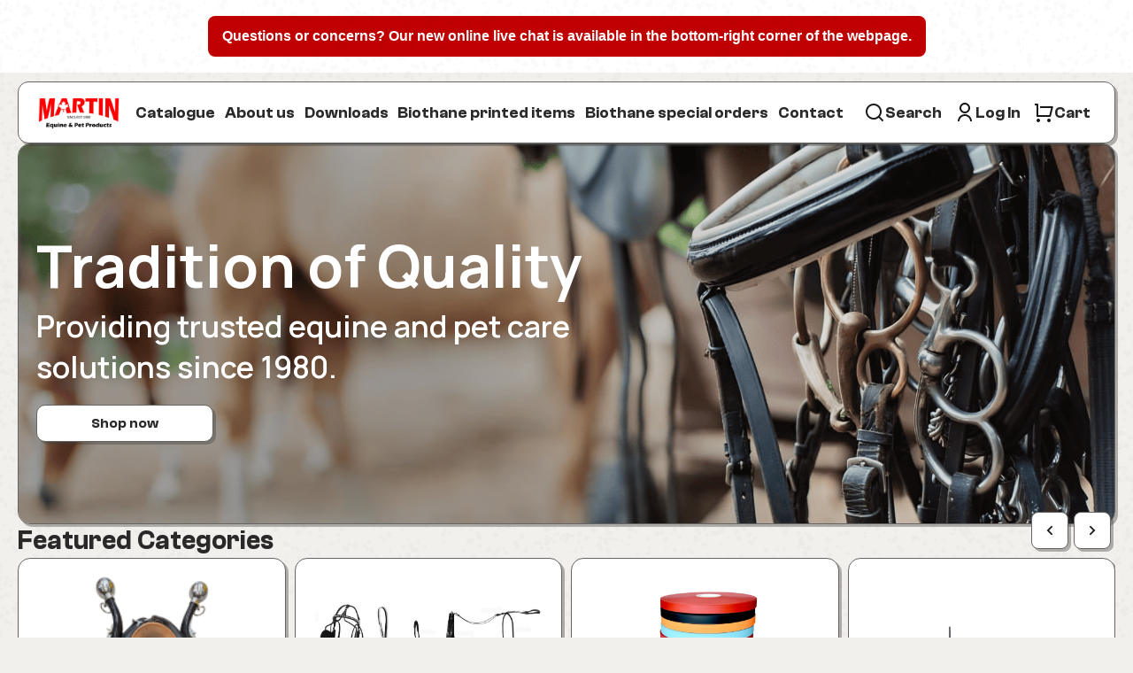

--- FILE ---
content_type: application/javascript; charset=UTF-8
request_url: https://aaronmartin.com/_nuxt/5ccdcb3.js
body_size: 3377
content:
(window.webpackJsonp=window.webpackJsonp||[]).push([[33],{477:function(t,n,e){"use strict";n.a={head:function(){var t={meta:[]};return this.SEO&&(this.SEO.title&&(t.title=this.SEO.title,t.meta.push({hid:"title",name:"title",content:this.SEO.title}),t.meta.push({hid:"og:title",name:"og:title",content:this.SEO.title})),this.SEO.description&&(t.description=this.SEO.description,t.meta.push({hid:"description",name:"description",content:this.SEO.description}),t.meta.push({hid:"og:description",name:"og:description",content:this.SEO.description})),this.SEO.image&&t.meta.push({hid:"og:image",name:"og:image",content:this.SEO.image}),!1===this.SEO.index&&t.meta.push({hid:"robots",name:"robots",content:"noindex, nofollow"}),!0===this.SEO.index&&t.meta.push({hid:"robots",name:"robots",content:"index, follow"})),t}}},547:function(t,n,e){var content=e(591);content.__esModule&&(content=content.default),"string"==typeof content&&(content=[[t.i,content,""]]),content.locals&&(t.exports=content.locals);(0,e(7).default)("1736d566",content,!0,{sourceMap:!1})},588:function(t,n,e){t.exports=e.p+"img/main.a47a5ff.png"},589:function(t,n,e){t.exports=e.p+"img/bioblue.c31f898.jpg"},590:function(t,n,e){"use strict";e(547)},591:function(t,n,e){var d=e(6)((function(i){return i[1]}));d.push([t.i,".main[data-v-42cdc33b]{display:flex;flex-direction:column;gap:calc(var(--base)*4)}.main__main[data-v-42cdc33b]{display:grid;grid-template-columns:570px auto;grid-gap:var(--base-gap);gap:var(--base-gap)}.main__main__card[data-v-42cdc33b]{background-color:var(--white);border:1px solid var(--gray);border-radius:14px;box-shadow:3px 3px 0 0 rgba(64,62,59,.38);display:flex;flex-direction:column;gap:var(--base-gap);padding:32px;position:relative;width:100%}@media(max-width:992px){.main__main__card[data-v-42cdc33b]{padding:var(--base)}}.main__main__card[data-v-42cdc33b]:first-child{grid-row:1/3}.main__main__card:first-child img[data-v-42cdc33b]{height:100%;width:100%}.main__products[data-v-42cdc33b]{display:grid;grid-template-columns:repeat(4,1fr);grid-gap:var(--base-gap);gap:var(--base-gap)}.main__product[data-v-42cdc33b]{aspect-ratio:16/9;background-color:var(--white);border:1px solid var(--gray);border-radius:14px;box-shadow:3px 3px 0 0 rgba(64,62,59,.38);box-shadow:none;display:flex;flex-direction:column;gap:var(--base-gap);overflow:hidden;padding:0;position:relative;width:100%}@media(max-width:992px){.main__product[data-v-42cdc33b]{padding:var(--base)}}.main__product img[data-v-42cdc33b]{height:100%;width:100%}.main__bioblu[data-v-42cdc33b]{display:grid;grid-template-columns:570px auto;grid-gap:var(--base-gap);gap:var(--base-gap)}.main__bioblu__card[data-v-42cdc33b]{background-color:var(--white);border:1px solid var(--gray);border-radius:14px;box-shadow:3px 3px 0 0 rgba(64,62,59,.38);display:flex;flex-direction:column;gap:var(--base-gap);padding:32px;position:relative;width:100%}@media(max-width:992px){.main__bioblu__card[data-v-42cdc33b]{padding:var(--base)}}.main__bioblu__card[data-v-42cdc33b]:first-child{grid-row:1/4}.main__bioblu__card:first-child img[data-v-42cdc33b]{height:100%;width:100%}.main__bioblu__card ul[data-v-42cdc33b]{margin:0;padding-left:20px}.main__bioblu__card ul li[data-v-42cdc33b]{margin-bottom:8px}.main__about__card[data-v-42cdc33b]{background-color:var(--white);border:1px solid var(--gray);border-radius:14px;box-shadow:3px 3px 0 0 rgba(64,62,59,.38);display:flex;flex-direction:column;gap:var(--base-gap);grid-column:1/3;padding:32px;position:relative;width:100%}@media(max-width:992px){.main__about__card[data-v-42cdc33b]{padding:var(--base)}}@media(max-width:1200px){.main__bioblu[data-v-42cdc33b],.main__main[data-v-42cdc33b]{grid-template-columns:440px auto}.main__products[data-v-42cdc33b]{grid-template-columns:repeat(auto-fill,minmax(320px,1fr))}}@media(max-width:992px){.main__main[data-v-42cdc33b]{grid-template-columns:1fr 1fr}.main__main__card[data-v-42cdc33b]:first-child{grid-row:auto}.main__main__card[data-v-42cdc33b]:nth-child(3){grid-column:1/3}.main__bioblu[data-v-42cdc33b]{grid-template-columns:1fr 1fr}.main__bioblu__card[data-v-42cdc33b]:first-child{grid-row:1/2}.main__bioblu__card[data-v-42cdc33b]:nth-child(3),.main__bioblu__card[data-v-42cdc33b]:nth-child(4){grid-column:1/3}}@media(max-width:576px){.main__main[data-v-42cdc33b]{grid-template-columns:1fr}.main__main__card[data-v-42cdc33b]:first-child{grid-row:auto;max-height:280px}.main__main__card[data-v-42cdc33b]:nth-child(3),.main__main__card[data-v-42cdc33b]:nth-child(4){grid-column:auto}.main__bioblu[data-v-42cdc33b]{display:flex;flex-direction:column}}",""]),t.exports=d},665:function(t,n,e){"use strict";e.r(n);var d={mixins:[e(477).a],data:function(){return{SEO:{title:"UV Printed Biothane Products"}}},mounted:function(){this.gsapList(".main__main",".main__main__card"),this.gsapList(".main__products",".main__product"),this.gsapList(".main__bioblu",".main__bioblu__card"),this.gsapList(".main__about",".main__about__card")}},r=(e(590),e(1)),component=Object(r.a)(d,(function(){var t=this,n=t._self._c;return n("main",{staticClass:"main"},[n("section",{staticClass:"flex--column"},[n("h1",{staticClass:"title"},[t._v("UV Printed Biothane Products")]),t._v(" "),n("h2",{staticClass:"title--secondary w-full text-center"},[t._v("TRU PrintedPet™")]),t._v(" "),n("div",{ref:"main",staticClass:"main__main gsap-init--list"},[n("div",{staticClass:"main__main__card"},[n("img",{staticClass:"fit--contain img--loading transition--all",attrs:{src:e(588),loading:"lazy"},on:{load:t.onImgLoaded}})]),t._v(" "),t._m(0),t._v(" "),t._m(1)])]),t._v(" "),n("div",{staticClass:"divider"}),t._v(" "),n("section",{staticClass:"flex--column"},[n("h2",{staticClass:"title--secondary w-full text-center"},[t._v("\n      BïoBlü UV-Printed BioThane®\n    ")]),t._v(" "),n("div",{staticClass:"main__bioblu gsap-init--list"},[n("div",{staticClass:"main__bioblu__card"},[n("img",{staticClass:"fit--contain img--loading transition--all",attrs:{src:e(589),loading:"lazy"},on:{load:t.onImgLoaded}})]),t._v(" "),t._m(2),t._v(" "),t._m(3),t._v(" "),t._m(4),t._v(" "),t._m(5)])])])}),[function(){var t=this,n=t._self._c;return n("div",{staticClass:"main__main__card"},[n("h2",{staticClass:"title--secondary"},[t._v("Introduction")]),t._v(" "),n("div",{staticClass:"desc--18"},[t._v("\n          Since 2022,\n          "),n("a",{staticClass:"text--red underline",attrs:{href:"https://www.trusupplycompany.com/",target:"_blank"}},[t._v("TRU PrintedPet™")]),t._v("\n          has been designing and creating unique UV Printed Biothane® for the\n          Canadian and US Market. They also offer international shipping\n          across the globe. They have a huge variety of pre-made designs\n          available and ready to be printed. Their design team is also happy\n          to help you launch your own designs, either provided by you or\n          created by their team.\n        ")])])},function(){var t=this,n=t._self._c;return n("div",{staticClass:"main__main__card"},[n("h2",{staticClass:"title--secondary"},[t._v("Ordering and delivery information")]),t._v(" "),n("div",{staticClass:"desc--18"},[t._v("\n          You can visit their website to place orders. During checkout, you\n          can select to have orders shipped directly to you, or opt for free\n          delivery to us, Aaron Martin, to combine with a supply order from\n          us. If you are having your TRU PrintedPET™ order delivered to Aaron\n          Martin, please note there will be a processing time of up to 7\n          business days until the order is delivered to Aaron Martin.\n        ")])])},function(){var t=this,n=t._self._c;return n("div",{staticClass:"main__bioblu__card"},[n("h2",{staticClass:"title--secondary"},[t._v("Origin")]),t._v(" "),n("div",{staticClass:"desc--18"},[n("strong",[t._v("Made in Canada. Made to Last.")])]),t._v(" "),n("div",{staticClass:"desc--18"},[t._v("\n          Exclusively available in Canada at\n          "),n("a",{staticClass:"text--red underline",attrs:{href:"https://bioblu.ca/ ",target:"_blank"}},[t._v("BïoBlü")]),t._v("\n          — smooth-finish Beta 520 BioThane®, UV-printed and hand-crafted\n          right here in Alberta.\n        ")])])},function(){var t=this,n=t._self._c;return n("div",{staticClass:"main__bioblu__card"},[n("h2",{staticClass:"title--secondary"},[t._v("Why We Are Different")]),t._v(" "),n("div",{staticClass:"desc--18"},[t._v("\n          UV inks with stretch built in — designed to flex and move with the\n          material, keeping your designs sharp even when the strap bends.\n          "),n("br"),t._v(" "),n("br"),t._v("\n          Tough enough for real life — prints won't crack or peel under normal\n          wear. Made start-to-finish in Canada — printed, finished, and\n          quality-checked in our Alberta shop.\n\n          "),n("br"),t._v(" "),n("br"),t._v("\n          Custom work welcome — bring your ranch brand, business logo or any\n          original artwork you want to show off.\n\n          "),n("br"),t._v(" "),n("br"),t._v("\n          Field-tested — proven by working dogs, handlers, and pets who put\n          their gear to the test!\n        ")])])},function(){var t=this,n=t._self._c;return n("div",{staticClass:"main__bioblu__card"},[n("h2",{staticClass:"title--secondary"},[t._v("Ordering and Delivery")]),t._v(" "),n("div",{staticClass:"desc--18"},[t._v("\n          Head over to bioblu.ca to browse our ready-to-print designs — or let\n          us help you create and print your own custom design.\n        ")]),t._v(" "),n("div",{staticClass:"desc--18"},[t._v("\n          All orders ship straight from Alberta, Canada, usually within 1–3\n          business days for in-stock designs and 3–6 days for custom\n          creations.\n        ")]),t._v(" "),n("div",{staticClass:"desc--18"},[n("strong",[t._v("Canada's smoothest UV-printed BioThane®.")])])])},function(){var t=this,n=t._self._c;return n("div",{staticClass:"main__about__card"},[n("h2",{staticClass:"title--secondary"},[t._v("About Us")]),t._v(" "),n("div",{staticClass:"desc--18"},[t._v("\n          We're proud to be a Canadian manufacturer bringing colour, texture,\n          and creativity to UV-printed BioThane®. In the 1990's we started\n          manufacturing pet gear - mainly for the equine industry using nylon\n          webbing. After officially incorporating in 2023, a decision was made\n          to focus solely on manufacturing with BioThane®. Having developed\n          and designed our well-loved Blü-Switch product line, we took the\n          next leap — investing in our own UV printer to design and print\n          in-house. Now, we're excited to share our creativity and UV Printed\n          straps with other makers who want to bring their own ideas to life!\n          "),n("br"),t._v(" "),n("br"),t._v("\n          Our BïoBlü product line utilizes a custom-manufactured BioThane USA\n          Beta 520 — not the standard leather-embossed kind. Ours is a\n          smooth-surface white Beta 520, custom-ordered in all thicknesses and\n          widths to match the clean texture of adjustable BioThane®. That\n          smooth finish makes all the difference — giving crisp,\n          high-definition prints with bold colour and lasting durability.\n          Every strap is designed, printed, and finished in Alberta, Canada,\n          by a maker who cares about quality as much as you do. We've built\n          our lineup around the smooth-surface white Beta 520 — custom-ordered\n          from BioThane USA for the best print surface you can get.\n        ")])])}],!1,null,"42cdc33b",null);n.default=component.exports}}]);

--- FILE ---
content_type: application/javascript; charset=UTF-8
request_url: https://aaronmartin.com/_nuxt/5b29e75.js
body_size: 52433
content:
(window.webpackJsonp=window.webpackJsonp||[]).push([[4],[,,function(t,e,r){"use strict";r.d(e,"k",(function(){return v})),r.d(e,"m",(function(){return y})),r.d(e,"l",(function(){return _})),r.d(e,"e",(function(){return w})),r.d(e,"b",(function(){return I})),r.d(e,"s",(function(){return j})),r.d(e,"g",(function(){return k})),r.d(e,"h",(function(){return N})),r.d(e,"d",(function(){return D})),r.d(e,"r",(function(){return A})),r.d(e,"j",(function(){return C})),r.d(e,"t",(function(){return T})),r.d(e,"o",(function(){return O})),r.d(e,"q",(function(){return L})),r.d(e,"f",(function(){return E})),r.d(e,"c",(function(){return P})),r.d(e,"i",(function(){return Y})),r.d(e,"p",(function(){return Q})),r.d(e,"a",(function(){return $})),r.d(e,"v",(function(){return W})),r.d(e,"n",(function(){return V})),r.d(e,"u",(function(){return J}));r(10),r(34),r(20),r(21);var n=r(16),o=r(4),c=r(5),l=r(27),d=(r(32),r(9),r(158),r(11),r(19),r(40),r(13),r(25),r(24),r(22),r(37),r(129),r(62),r(63),r(41),r(42),r(130),r(58),r(43),r(0)),f=r(46);function h(t,e){var r=Object.keys(t);if(Object.getOwnPropertySymbols){var n=Object.getOwnPropertySymbols(t);e&&(n=n.filter((function(e){return Object.getOwnPropertyDescriptor(t,e).enumerable}))),r.push.apply(r,n)}return r}function m(t){for(var e=1;e<arguments.length;e++){var r=null!=arguments[e]?arguments[e]:{};e%2?h(Object(r),!0).forEach((function(e){Object(c.a)(t,e,r[e])})):Object.getOwnPropertyDescriptors?Object.defineProperties(t,Object.getOwnPropertyDescriptors(r)):h(Object(r)).forEach((function(e){Object.defineProperty(t,e,Object.getOwnPropertyDescriptor(r,e))}))}return t}function x(t,e){var r="undefined"!=typeof Symbol&&t[Symbol.iterator]||t["@@iterator"];if(!r){if(Array.isArray(t)||(r=function(t,a){if(t){if("string"==typeof t)return M(t,a);var e={}.toString.call(t).slice(8,-1);return"Object"===e&&t.constructor&&(e=t.constructor.name),"Map"===e||"Set"===e?Array.from(t):"Arguments"===e||/^(?:Ui|I)nt(?:8|16|32)(?:Clamped)?Array$/.test(e)?M(t,a):void 0}}(t))||e&&t&&"number"==typeof t.length){r&&(t=r);var n=0,o=function(){};return{s:o,n:function(){return n>=t.length?{done:!0}:{done:!1,value:t[n++]}},e:function(t){throw t},f:o}}throw new TypeError("Invalid attempt to iterate non-iterable instance.\nIn order to be iterable, non-array objects must have a [Symbol.iterator]() method.")}var c,a=!0,u=!1;return{s:function(){r=r.call(t)},n:function(){var t=r.next();return a=t.done,t},e:function(t){u=!0,c=t},f:function(){try{a||null==r.return||r.return()}finally{if(u)throw c}}}}function M(t,a){(null==a||a>t.length)&&(a=t.length);for(var e=0,r=Array(a);e<a;e++)r[e]=t[e];return r}function v(t){d.default.config.errorHandler&&d.default.config.errorHandler(t)}function y(t){return t.then((function(t){return t.default||t}))}function _(t){return t.$options&&"function"==typeof t.$options.fetch&&!t.$options.fetch.length}function w(t){var e,r=arguments.length>1&&void 0!==arguments[1]?arguments[1]:[],n=x(t.$children||[]);try{for(n.s();!(e=n.n()).done;){var o=e.value;o.$fetch&&r.push(o),o.$children&&w(o,r)}}catch(t){n.e(t)}finally{n.f()}return r}function I(t,e){if(e||!t.options.__hasNuxtData){var r=t.options._originDataFn||t.options.data||function(){return{}};t.options._originDataFn=r,t.options.data=function(){var data=r.call(this,this);return this.$ssrContext&&(e=this.$ssrContext.asyncData[t.cid]),m(m({},data),e)},t.options.__hasNuxtData=!0,t._Ctor&&t._Ctor.options&&(t._Ctor.options.data=t.options.data)}}function j(t){return t.options&&t._Ctor===t||(t.options?(t._Ctor=t,t.extendOptions=t.options):(t=d.default.extend(t))._Ctor=t,!t.options.name&&t.options.__file&&(t.options.name=t.options.__file)),t}function k(t){var e=arguments.length>1&&void 0!==arguments[1]&&arguments[1],r=arguments.length>2&&void 0!==arguments[2]?arguments[2]:"components";return Array.prototype.concat.apply([],t.matched.map((function(t,n){return Object.keys(t[r]).map((function(o){return e&&e.push(n),t[r][o]}))})))}function N(t){return k(t,arguments.length>1&&void 0!==arguments[1]&&arguments[1],"instances")}function D(t,e){return Array.prototype.concat.apply([],t.matched.map((function(t,r){return Object.keys(t.components).reduce((function(n,o){return t.components[o]?n.push(e(t.components[o],t.instances[o],t,o,r)):delete t.components[o],n}),[])})))}function A(t,e){return Promise.all(D(t,function(){var t=Object(o.a)(regeneratorRuntime.mark((function t(r,n,o,c){var l,d;return regeneratorRuntime.wrap((function(t){for(;;)switch(t.prev=t.next){case 0:if("function"!=typeof r||r.options){t.next=11;break}return t.prev=1,t.next=4,r();case 4:r=t.sent,t.next=11;break;case 7:if(t.prev=7,t.t0=t.catch(1),t.t0&&"ChunkLoadError"===t.t0.name&&"undefined"!=typeof window&&window.sessionStorage){l=Date.now();try{(!(d=parseInt(window.sessionStorage.getItem("nuxt-reload")))||d+6e4<l)&&(window.sessionStorage.setItem("nuxt-reload",l),window.location.reload(!0))}catch(t){}}throw t.t0;case 11:return o.components[c]=r=j(r),t.abrupt("return","function"==typeof e?e(r,n,o,c):r);case 13:case"end":return t.stop()}}),t,null,[[1,7]])})));return function(e,r,n,o){return t.apply(this,arguments)}}()))}function C(t){return z.apply(this,arguments)}function z(){return(z=Object(o.a)(regeneratorRuntime.mark((function t(e){return regeneratorRuntime.wrap((function(t){for(;;)switch(t.prev=t.next){case 0:if(e){t.next=2;break}return t.abrupt("return");case 2:return t.next=4,A(e);case 4:return t.abrupt("return",m(m({},e),{},{meta:k(e).map((function(t,r){return m(m({},t.options.meta),(e.matched[r]||{}).meta)}))}));case 5:case"end":return t.stop()}}),t)})))).apply(this,arguments)}function T(t,e){return S.apply(this,arguments)}function S(){return(S=Object(o.a)(regeneratorRuntime.mark((function t(e,r){var o,c,d,h;return regeneratorRuntime.wrap((function(t){for(;;)switch(t.prev=t.next){case 0:return e.context||(e.context={isStatic:!1,isDev:!1,isHMR:!1,app:e,store:e.store,payload:r.payload,error:r.error,base:e.router.options.base,env:{NUXT_ENV_BASE_URL:"https://api.aaronmartin.com/api/"}},r.req&&(e.context.req=r.req),r.res&&(e.context.res=r.res),r.ssrContext&&(e.context.ssrContext=r.ssrContext),e.context.redirect=function(t,path,r){if(t){e.context._redirected=!0;var o=Object(n.a)(path);if("number"==typeof t||"undefined"!==o&&"object"!==o||(r=path||{},path=t,o=Object(n.a)(path),t=302),"object"===o&&(path=e.router.resolve(path).route.fullPath),!/(^[.]{1,2}\/)|(^\/(?!\/))/.test(path))throw path=Object(f.d)(path,r),window.location.assign(path),new Error("ERR_REDIRECT");e.context.next({path:path,query:r,status:t})}},e.context.nuxtState=window.__APP__),t.next=3,Promise.all([C(r.route),C(r.from)]);case 3:o=t.sent,c=Object(l.a)(o,2),d=c[0],h=c[1],r.route&&(e.context.route=d),r.from&&(e.context.from=h),r.error&&(e.context.error=r.error),e.context.next=r.next,e.context._redirected=!1,e.context._errored=!1,e.context.isHMR=!1,e.context.params=e.context.route.params||{},e.context.query=e.context.route.query||{};case 16:case"end":return t.stop()}}),t)})))).apply(this,arguments)}function O(t,e,r){return!t.length||e._redirected||e._errored||r&&r.aborted?Promise.resolve():L(t[0],e).then((function(){return O(t.slice(1),e,r)}))}function L(t,e){var r;return(r=2===t.length?new Promise((function(r){t(e,(function(t,data){t&&e.error(t),r(data=data||{})}))})):t(e))&&r instanceof Promise&&"function"==typeof r.then?r:Promise.resolve(r)}function E(base,t){if("hash"===t)return window.location.hash.replace(/^#\//,"");base=decodeURI(base).slice(0,-1);var path=decodeURI(window.location.pathname);base&&path.startsWith(base)&&(path=path.slice(base.length));var e=(path||"/")+window.location.search+window.location.hash;return Object(f.c)(e)}function P(t,e){return function(t,e){for(var r=new Array(t.length),i=0;i<t.length;i++)"object"===Object(n.a)(t[i])&&(r[i]=new RegExp("^(?:"+t[i].pattern+")$",B(e)));return function(e,n){for(var path="",data=e||{},o=(n||{}).pretty?U:encodeURIComponent,c=0;c<t.length;c++){var l=t[c];if("string"!=typeof l){var d=data[l.name||"pathMatch"],f=void 0;if(null==d){if(l.optional){l.partial&&(path+=l.prefix);continue}throw new TypeError('Expected "'+l.name+'" to be defined')}if(Array.isArray(d)){if(!l.repeat)throw new TypeError('Expected "'+l.name+'" to not repeat, but received `'+JSON.stringify(d)+"`");if(0===d.length){if(l.optional)continue;throw new TypeError('Expected "'+l.name+'" to not be empty')}for(var h=0;h<d.length;h++){if(f=o(d[h]),!r[c].test(f))throw new TypeError('Expected all "'+l.name+'" to match "'+l.pattern+'", but received `'+JSON.stringify(f)+"`");path+=(0===h?l.prefix:l.delimiter)+f}}else{if(f=l.asterisk?Z(d):o(d),!r[c].test(f))throw new TypeError('Expected "'+l.name+'" to match "'+l.pattern+'", but received "'+f+'"');path+=l.prefix+f}}else path+=l}return path}}(function(t,e){var r,n=[],o=0,c=0,path="",l=e&&e.delimiter||"/";for(;null!=(r=R.exec(t));){var d=r[0],f=r[1],h=r.index;if(path+=t.slice(c,h),c=h+d.length,f)path+=f[1];else{var m=t[c],x=r[2],M=r[3],v=r[4],y=r[5],_=r[6],w=r[7];path&&(n.push(path),path="");var I=null!=x&&null!=m&&m!==x,j="+"===_||"*"===_,k="?"===_||"*"===_,N=r[2]||l,pattern=v||y;n.push({name:M||o++,prefix:x||"",delimiter:N,optional:k,repeat:j,partial:I,asterisk:Boolean(w),pattern:pattern?H(pattern):w?".*":"[^"+G(N)+"]+?"})}}c<t.length&&(path+=t.substr(c));path&&n.push(path);return n}(t,e),e)}function Y(t,e){var r={},n=m(m({},t),e);for(var o in n)String(t[o])!==String(e[o])&&(r[o]=!0);return r}function Q(t){var e;if(t.message||"string"==typeof t)e=t.message||t;else try{e=JSON.stringify(t,null,2)}catch(r){e="[".concat(t.constructor.name,"]")}return m(m({},t),{},{message:e,statusCode:t.statusCode||t.status||t.response&&t.response.status||500})}window.onAppReadyCbs=[],window.onAppReady=function(t){window.onAppReadyCbs.push(t)};var R=new RegExp(["(\\\\.)","([\\/.])?(?:(?:\\:(\\w+)(?:\\(((?:\\\\.|[^\\\\()])+)\\))?|\\(((?:\\\\.|[^\\\\()])+)\\))([+*?])?|(\\*))"].join("|"),"g");function U(t,e){var r=e?/[?#]/g:/[/?#]/g;return encodeURI(t).replace(r,(function(t){return"%"+t.charCodeAt(0).toString(16).toUpperCase()}))}function Z(t){return U(t,!0)}function G(t){return t.replace(/([.+*?=^!:${}()[\]|/\\])/g,"\\$1")}function H(t){return t.replace(/([=!:$/()])/g,"\\$1")}function B(t){return t&&t.sensitive?"":"i"}function $(t,e,r){t.$options[e]||(t.$options[e]=[]),t.$options[e].includes(r)||t.$options[e].push(r)}var W=f.b,V=(f.e,f.a);function J(t){try{window.history.scrollRestoration=t}catch(t){}}},,,,,,,,,,,,,,,,,,,,,,,,,,,,,,,,,,,,,,,,,,,,,,function(t,e,r){"use strict";r.d(e,"b",(function(){return Jr})),r.d(e,"a",(function(){return S}));var n={};r.r(n),r.d(n,"Collect",(function(){return ct})),r.d(n,"CreditCardForm",(function(){return ut})),r.d(n,"InputSkeleton",(function(){return lt})),r.d(n,"Accessory",(function(){return pt})),r.d(n,"AccessorySkeleton",(function(){return gt})),r.d(n,"AnimatedNumber",(function(){return ft})),r.d(n,"Back",(function(){return ht})),r.d(n,"Categories",(function(){return mt})),r.d(n,"CategoriesFeatured",(function(){return xt})),r.d(n,"CategoriesSlider",(function(){return bt})),r.d(n,"CheckoutNative",(function(){return Mt})),r.d(n,"CopyText",(function(){return vt})),r.d(n,"Copyright",(function(){return yt})),r.d(n,"Empty",(function(){return _t})),r.d(n,"Error",(function(){return wt})),r.d(n,"Footer",(function(){return It})),r.d(n,"Header",(function(){return jt})),r.d(n,"Loader",(function(){return kt})),r.d(n,"MainSlider",(function(){return Nt})),r.d(n,"Order",(function(){return Dt})),r.d(n,"PostWide",(function(){return At})),r.d(n,"ProductCard",(function(){return Ct})),r.d(n,"ProductSticker",(function(){return zt})),r.d(n,"Products",(function(){return Tt})),r.d(n,"ProductsSlider",(function(){return St})),r.d(n,"Quantity",(function(){return Ot})),r.d(n,"Search",(function(){return Lt})),r.d(n,"Sidebar",(function(){return Et})),r.d(n,"Sticker",(function(){return Pt})),r.d(n,"ToastGeneral",(function(){return Yt})),r.d(n,"ToastProduct",(function(){return Qt})),r.d(n,"AuthLogin",(function(){return Rt})),r.d(n,"CartAdd",(function(){return Ut})),r.d(n,"CartBase",(function(){return Zt})),r.d(n,"CartDialog",(function(){return Gt})),r.d(n,"CartItem",(function(){return Ht})),r.d(n,"CartSkeleton",(function(){return Bt})),r.d(n,"PluginBrevoForm",(function(){return $t}));r(13),r(10),r(9),r(20),r(21);var o=r(4),c=r(5),l=(r(32),r(19),r(40),r(11),r(37),r(0)),d=r(30),f=r(206),h=r(133),m=r.n(h),x=r(66),M=r.n(x),v=r(134),y=r(46),_=r(2);r(12);"scrollRestoration"in window.history&&(Object(_.u)("manual"),window.addEventListener("beforeunload",(function(){Object(_.u)("auto")})),window.addEventListener("load",(function(){Object(_.u)("manual")})));function w(t,e){var r=Object.keys(t);if(Object.getOwnPropertySymbols){var n=Object.getOwnPropertySymbols(t);e&&(n=n.filter((function(e){return Object.getOwnPropertyDescriptor(t,e).enumerable}))),r.push.apply(r,n)}return r}function I(t){for(var e=1;e<arguments.length;e++){var r=null!=arguments[e]?arguments[e]:{};e%2?w(Object(r),!0).forEach((function(e){Object(c.a)(t,e,r[e])})):Object.getOwnPropertyDescriptors?Object.defineProperties(t,Object.getOwnPropertyDescriptors(r)):w(Object(r)).forEach((function(e){Object.defineProperty(t,e,Object.getOwnPropertyDescriptor(r,e))}))}return t}var j=function(){};l.default.use(v.a);var k={mode:"history",base:"/",linkActiveClass:"nuxt-link-active",linkExactActiveClass:"link--active",scrollBehavior:function(t,e,r){var n=!1,o=t!==e;r?n=r:o&&function(t){var e=Object(_.g)(t);if(1===e.length){var r=e[0].options;return!1!==(void 0===r?{}:r).scrollToTop}return e.some((function(t){var e=t.options;return e&&e.scrollToTop}))}(t)&&(n={x:0,y:0});var c=window.$app;return(!o||t.path===e.path&&t.hash!==e.hash)&&c.$nextTick((function(){return c.$emit("triggerScroll")})),new Promise((function(e){c.$once("triggerScroll",(function(){if(t.hash){var r=t.hash;void 0!==window.CSS&&void 0!==window.CSS.escape&&(r="#"+window.CSS.escape(r.substr(1)));try{var o=document.querySelector(r);if(o){var c;n={selector:r};var l=Number(null===(c=getComputedStyle(o)["scroll-margin-top"])||void 0===c?void 0:c.replace("px",""));l&&(n.offset={y:l})}}catch(t){console.warn("Failed to save scroll position. Please add CSS.escape() polyfill (https://github.com/mathiasbynens/CSS.escape).")}}e(n)}))}))},routes:[{path:"/about",component:function(){return Object(_.m)(r.e(32).then(r.bind(null,664)))},name:"about"},{path:"/biothane",component:function(){return Object(_.m)(r.e(33).then(r.bind(null,665)))},name:"biothane"},{path:"/biothane-orders",component:function(){return Object(_.m)(r.e(34).then(r.bind(null,666)))},name:"biothane-orders"},{path:"/blog",component:function(){return Object(_.m)(r.e(35).then(r.bind(null,667)))},name:"blog"},{path:"/cart",component:function(){return Object(_.m)(Promise.all([r.e(0),r.e(3),r.e(36)]).then(r.bind(null,668)))},name:"cart"},{path:"/catalog",component:function(){return Object(_.m)(r.e(38).then(r.bind(null,669)))},name:"catalog"},{path:"/checkout",component:function(){return Object(_.m)(r.e(40).then(r.bind(null,670)))},name:"checkout"},{path:"/contact",component:function(){return Object(_.m)(r.e(41).then(r.bind(null,671)))},name:"contact"},{path:"/downloads",component:function(){return Object(_.m)(r.e(42).then(r.bind(null,672)))},name:"downloads"},{path:"/forgot",component:function(){return Object(_.m)(r.e(43).then(r.bind(null,673)))},name:"forgot"},{path:"/login",component:function(){return Object(_.m)(r.e(45).then(r.bind(null,674)))},name:"login"},{path:"/office",component:function(){return Object(_.m)(r.e(46).then(r.bind(null,675)))},children:[{path:"",component:function(){return Object(_.m)(r.e(49).then(r.bind(null,676)))},name:"office"},{path:"cards",component:function(){return Object(_.m)(Promise.all([r.e(1),r.e(47)]).then(r.bind(null,677)))},name:"office-cards"},{path:"favourites",component:function(){return Object(_.m)(r.e(48).then(r.bind(null,678)))},name:"office-favourites"},{path:"orders",component:function(){return Object(_.m)(Promise.all([r.e(1),r.e(2),r.e(50)]).then(r.bind(null,679)))},name:"office-orders"}]},{path:"/privacy",component:function(){return Object(_.m)(r.e(52).then(r.bind(null,680)))},name:"privacy"},{path:"/register",component:function(){return Object(_.m)(r.e(54).then(r.bind(null,681)))},name:"register"},{path:"/search",component:function(){return Object(_.m)(Promise.all([r.e(0),r.e(56)]).then(r.bind(null,682)))},name:"search"},{path:"/terms",component:function(){return Object(_.m)(r.e(57).then(r.bind(null,683)))},name:"terms"},{path:"/",component:function(){return Object(_.m)(Promise.all([r.e(0),r.e(44)]).then(r.bind(null,684)))},name:"index"},{path:"/catalog/:category",component:function(){return Object(_.m)(Promise.all([r.e(0),r.e(37)]).then(r.bind(null,685)))},name:"catalog-category"},{path:"/checkout/:id",component:function(){return Object(_.m)(Promise.all([r.e(1),r.e(2),r.e(39)]).then(r.bind(null,686)))},name:"checkout-id"},{path:"/post/:slug?",component:function(){return Object(_.m)(r.e(51).then(r.bind(null,687)))},name:"post-slug"},{path:"/product/:id?",component:function(){return Object(_.m)(Promise.all([r.e(0),r.e(53)]).then(r.bind(null,663)))},name:"product-id"},{path:"/reset/:hash?",component:function(){return Object(_.m)(r.e(55).then(r.bind(null,688)))},name:"reset-hash"},{path:"/verify-token/:token?/:email?",component:function(){return Object(_.m)(r.e(58).then(r.bind(null,689)))},name:"verify-token-token-email"}],fallback:!1};function N(t,e){var base=e._app&&e._app.basePath||k.base,r=new v.a(I(I({},k),{},{base:base})),n=r.push;r.push=function(t){var e=arguments.length>1&&void 0!==arguments[1]?arguments[1]:j,r=arguments.length>2?arguments[2]:void 0;return n.call(this,t,e,r)};var o=r.resolve.bind(r);return r.resolve=function(t,e,r){return"string"==typeof t&&(t=Object(y.c)(t)),o(t,e,r)},r}var D={name:"NuxtChild",functional:!0,props:{nuxtChildKey:{type:String,default:""},keepAlive:Boolean,keepAliveProps:{type:Object,default:void 0}},render:function(t,e){var r=e.parent,data=e.data,n=e.props,o=r.$createElement;data.nuxtChild=!0;for(var c=r,l=r.$app.nuxt.transitions,d=r.$app.nuxt.defaultTransition,f=0;r;)r.$vnode&&r.$vnode.data.nuxtChild&&f++,r=r.$parent;data.nuxtChildDepth=f;var h=l[f]||d,m={};A.forEach((function(t){void 0!==h[t]&&(m[t]=h[t])}));var x={};C.forEach((function(t){"function"==typeof h[t]&&(x[t]=h[t].bind(c))}));var M=x.beforeEnter;if(x.beforeEnter=function(t){if(window.$app.$nextTick((function(){window.$app.$emit("triggerScroll")})),M)return M.call(c,t)},!1===h.css){var v=x.leave;(!v||v.length<2)&&(x.leave=function(t,e){v&&v.call(c,t),c.$nextTick(e)})}var y=o("routerView",data);return n.keepAlive&&(y=o("keep-alive",{props:n.keepAliveProps},[y])),o("transition",{props:m,on:x},[y])}},A=["name","mode","appear","css","type","duration","enterClass","leaveClass","appearClass","enterActiveClass","enterActiveClass","leaveActiveClass","appearActiveClass","enterToClass","leaveToClass","appearToClass"],C=["beforeEnter","enter","afterEnter","enterCancelled","beforeLeave","leave","afterLeave","leaveCancelled","beforeAppear","appear","afterAppear","appearCancelled"],z={props:["error"],layout:"empty",computed:{isServerError:function(){return 500===this.error.statusCode},isNotFoundError:function(){return 404===this.error.statusCode}},created:function(){this.logError(JSON.stringify(this.error,null,"\t"))}},T=(r(275),r(1)),S=Object(T.a)(z,(function(){var t=this,e=t._self._c;return e("div",{staticClass:"error flex--center"},[e("div",{staticClass:"error__box"},[e("h1",[t._v(t._s(t.error.statusCode))]),t._v(" "),e("h2",{staticClass:"title--secondary error__subtitle"},[t.isServerError?[t._v(" Sorry, something went wrong ")]:t._e(),t._v(" "),t.isNotFoundError?[t._v(" Page not found... ")]:t._e()],2),t._v(" "),t.isServerError?e("div",{staticClass:"error__message"},[t._v("\n      "+t._s(t.error.message)+"\n    ")]):t._e(),t._v(" "),t.isNotFoundError?e("div",{staticClass:"error__message"},[t._v("\n      The page you are looking for might have been removed\n    ")]):t._e(),t._v(" "),e("NuxtLink",{staticClass:"w-full",attrs:{to:"/"}},[e("button",{staticClass:"button button--black w-full"},[e("span",[t._v("To the homepage")])])])],1)])}),[],!1,null,null,null).exports,O=r(27),L=(r(41),r(42),{name:"Nuxt",components:{NuxtChild:D,NuxtError:S},props:{nuxtChildKey:{type:String,default:void 0},keepAlive:Boolean,keepAliveProps:{type:Object,default:void 0},name:{type:String,default:"default"}},errorCaptured:function(t){this.displayingNuxtError&&(this.errorFromNuxtError=t,this.$forceUpdate())},computed:{routerViewKey:function(){if(void 0!==this.nuxtChildKey||this.$route.matched.length>1)return this.nuxtChildKey||Object(_.c)(this.$route.matched[0].path)(this.$route.params);var t=Object(O.a)(this.$route.matched,1)[0];if(!t)return this.$route.path;var e=t.components.default;if(e&&e.options){var r=e.options;if(r.key)return"function"==typeof r.key?r.key(this.$route):r.key}return/\/$/.test(t.path)?this.$route.path:this.$route.path.replace(/\/$/,"")}},beforeCreate:function(){l.default.util.defineReactive(this,"nuxt",this.$root.$options.nuxt)},render:function(t){var e=this;return this.nuxt.err&&this.nuxt.errPageReady?this.errorFromNuxtError?(this.$nextTick((function(){return e.errorFromNuxtError=!1})),t("div",{},[t("h2","An error occurred while showing the error page"),t("p","Unfortunately an error occurred and while showing the error page another error occurred"),t("p","Error details: ".concat(this.errorFromNuxtError.toString())),t("nuxt-link",{props:{to:"/"}},"Go back to home")])):(this.displayingNuxtError=!0,this.$nextTick((function(){return e.displayingNuxtError=!1})),t(S,{props:{error:this.nuxt.err}})):t("NuxtChild",{key:this.routerViewKey,props:this.$props})}}),E=(r(25),r(24),r(22),r(34),{name:"NuxtLoading",data:function(){return{percent:0,show:!1,canSucceed:!0,reversed:!1,skipTimerCount:0,rtl:!1,throttle:200,duration:5e3,continuous:!1}},computed:{left:function(){return!(!this.continuous&&!this.rtl)&&(this.rtl?this.reversed?"0px":"auto":this.reversed?"auto":"0px")}},beforeDestroy:function(){this.clear()},methods:{clear:function(){clearInterval(this._timer),clearTimeout(this._throttle),clearTimeout(this._hide),this._timer=null},start:function(){var t=this;return this.clear(),this.percent=0,this.reversed=!1,this.skipTimerCount=0,this.canSucceed=!0,this.throttle?this._throttle=setTimeout((function(){return t.startTimer()}),this.throttle):this.startTimer(),this},set:function(t){return this.show=!0,this.canSucceed=!0,this.percent=Math.min(100,Math.max(0,Math.floor(t))),this},get:function(){return this.percent},increase:function(t){return this.percent=Math.min(100,Math.floor(this.percent+t)),this},decrease:function(t){return this.percent=Math.max(0,Math.floor(this.percent-t)),this},pause:function(){return clearInterval(this._timer),this},resume:function(){return this.startTimer(),this},finish:function(){return this.percent=this.reversed?0:100,this.hide(),this},hide:function(){var t=this;return this.clear(),this._hide=setTimeout((function(){t.show=!1,t.$nextTick((function(){t.percent=0,t.reversed=!1}))}),500),this},fail:function(t){return this.canSucceed=!1,this},startTimer:function(){var t=this;this.show||(this.show=!0),void 0===this._cut&&(this._cut=1e4/Math.floor(this.duration)),this._timer=setInterval((function(){t.skipTimerCount>0?t.skipTimerCount--:(t.reversed?t.decrease(t._cut):t.increase(t._cut),t.continuous&&(t.percent>=100||t.percent<=0)&&(t.skipTimerCount=1,t.reversed=!t.reversed))}),100)}},render:function(t){var e=t(!1);return this.show&&(e=t("div",{staticClass:"nuxt-progress",class:{"nuxt-progress-notransition":this.skipTimerCount>0,"nuxt-progress-failed":!this.canSucceed},style:{width:this.percent+"%",left:this.left}})),e}}),P=(r(277),Object(T.a)(E,undefined,undefined,!1,null,null,null).exports);r(279),r(281),r(283),r(344),r(352),r(354),r(358);function Y(t,e){var r=Object.keys(t);if(Object.getOwnPropertySymbols){var n=Object.getOwnPropertySymbols(t);e&&(n=n.filter((function(e){return Object.getOwnPropertyDescriptor(t,e).enumerable}))),r.push.apply(r,n)}return r}var Q={computed:function(t){for(var e=1;e<arguments.length;e++){var r=null!=arguments[e]?arguments[e]:{};e%2?Y(Object(r),!0).forEach((function(e){Object(c.a)(t,e,r[e])})):Object.getOwnPropertyDescriptors?Object.defineProperties(t,Object.getOwnPropertyDescriptors(r)):Y(Object(r)).forEach((function(e){Object.defineProperty(t,e,Object.getOwnPropertyDescriptor(r,e))}))}return t}({},Object(d.b)({config:"CONFIG/CONFIG"})),watch:{$route:function(){this.resetConfig()}},methods:{resetConfig:function(){this.$store.commit("CONFIG/RESET_ALL")}}},R=Q,U=Object(T.a)(R,(function(){var t=this,e=t._self._c;return e("div",{staticClass:"app h--100"},[e("Sticker"),t._v(" "),e("div",{staticClass:"container flex--column",attrs:{id:"layout"}},[t.config.isBackActive?e("Back",{nativeOn:{click:function(e){return t.resetConfig.apply(null,arguments)}}}):t._e(),t._v(" "),e("Header"),t._v(" "),e("Sidebar",{class:{"sidebar--active":t.config.isSidebarActive}}),t._v(" "),e("Search",{class:{"search--active":t.config.isSearchActive}}),t._v(" "),e("Nuxt",{staticClass:"flex-grow-1",attrs:{id:"content"}})],1),t._v(" "),e("ToastGeneral"),t._v(" "),e("ToastProduct")],1)}),[],!1,null,null,null),Z=U.exports;installComponents(U,{Sticker:r(198).default,Back:r(203).default,Header:r(132).default,Sidebar:r(199).default,Search:r(200).default,ToastGeneral:r(201).default,ToastProduct:r(202).default});function G(t,e){var r=Object.keys(t);if(Object.getOwnPropertySymbols){var n=Object.getOwnPropertySymbols(t);e&&(n=n.filter((function(e){return Object.getOwnPropertyDescriptor(t,e).enumerable}))),r.push.apply(r,n)}return r}var H={computed:function(t){for(var e=1;e<arguments.length;e++){var r=null!=arguments[e]?arguments[e]:{};e%2?G(Object(r),!0).forEach((function(e){Object(c.a)(t,e,r[e])})):Object.getOwnPropertyDescriptors?Object.defineProperties(t,Object.getOwnPropertyDescriptors(r)):G(Object(r)).forEach((function(e){Object.defineProperty(t,e,Object.getOwnPropertyDescriptor(r,e))}))}return t}({},Object(d.b)({config:"CONFIG/CONFIG"})),watch:{$route:function(){this.resetConfig()}},methods:{resetConfig:function(){this.$store.commit("CONFIG/RESET_ALL")}}},B=H,$=Object(T.a)(B,(function(){var t=this,e=t._self._c;return e("div",{staticClass:"app h--100 flex flex-column"},[e("Sticker"),t._v(" "),e("div",{staticClass:"container flex--column flex-grow-1",attrs:{id:"layout"}},[t.config.isBackActive?e("Back",{nativeOn:{click:function(e){return t.resetConfig.apply(null,arguments)}}}):t._e(),t._v(" "),e("Header"),t._v(" "),e("Sidebar",{class:{"sidebar--active":t.config.isSidebarActive}}),t._v(" "),e("Search",{class:{"search--active":t.config.isSearchActive}}),t._v(" "),e("Nuxt",{staticClass:"flex-grow-1"}),t._v(" "),e("Footer"),t._v(" "),e("Copyright")],1),t._v(" "),e("ToastGeneral"),t._v(" "),e("ToastProduct")],1)}),[],!1,null,null,null),W=$.exports;installComponents($,{Sticker:r(198).default,Back:r(203).default,Header:r(132).default,Sidebar:r(199).default,Search:r(200).default,Footer:r(204).default,Copyright:r(475).default,ToastGeneral:r(201).default,ToastProduct:r(202).default});var V=Object(T.a)({},(function(){var t=this._self._c;return t("div",{staticClass:"h--100 flex flex-column"},[t("Nuxt",{staticClass:"flex-grow-1"})],1)}),[],!1,null,null,null).exports;function J(t,e){var r="undefined"!=typeof Symbol&&t[Symbol.iterator]||t["@@iterator"];if(!r){if(Array.isArray(t)||(r=function(t,a){if(t){if("string"==typeof t)return F(t,a);var e={}.toString.call(t).slice(8,-1);return"Object"===e&&t.constructor&&(e=t.constructor.name),"Map"===e||"Set"===e?Array.from(t):"Arguments"===e||/^(?:Ui|I)nt(?:8|16|32)(?:Clamped)?Array$/.test(e)?F(t,a):void 0}}(t))||e&&t&&"number"==typeof t.length){r&&(t=r);var n=0,o=function(){};return{s:o,n:function(){return n>=t.length?{done:!0}:{done:!1,value:t[n++]}},e:function(t){throw t},f:o}}throw new TypeError("Invalid attempt to iterate non-iterable instance.\nIn order to be iterable, non-array objects must have a [Symbol.iterator]() method.")}var c,a=!0,u=!1;return{s:function(){r=r.call(t)},n:function(){var t=r.next();return a=t.done,t},e:function(t){u=!0,c=t},f:function(){try{a||null==r.return||r.return()}finally{if(u)throw c}}}}function F(t,a){(null==a||a>t.length)&&(a=t.length);for(var e=0,r=Array(a);e<a;e++)r[e]=t[e];return r}var K={_auth:Object(_.s)(Z),_default:Object(_.s)(W),_empty:Object(_.s)(V)},X={render:function(t,e){var r=t("NuxtLoading",{ref:"loading"}),n=t(this.layout||"nuxt"),o=t("div",{domProps:{id:"__layout"},key:this.layoutName},[n]),c=t("transition",{props:{name:"layout",mode:"out-in"},on:{beforeEnter:function(t){window.$app.$nextTick((function(){window.$app.$emit("triggerScroll")}))}}},[o]);return t("div",{domProps:{id:"__app"}},[r,c])},data:function(){return{isOnline:!0,layout:null,layoutName:"",nbFetching:0}},beforeCreate:function(){l.default.util.defineReactive(this,"nuxt",this.$options.nuxt)},created:function(){this.$root.$options.$app=this,window.$app=window.$nuxt=this,this.refreshOnlineStatus(),window.addEventListener("online",this.refreshOnlineStatus),window.addEventListener("offline",this.refreshOnlineStatus),this.error=this.nuxt.error,this.context=this.$options.context},mounted:function(){var t=this;return Object(o.a)(regeneratorRuntime.mark((function e(){return regeneratorRuntime.wrap((function(e){for(;;)switch(e.prev=e.next){case 0:t.$loading=t.$refs.loading;case 1:case"end":return e.stop()}}),e)})))()},watch:{"nuxt.err":"errorChanged"},computed:{isOffline:function(){return!this.isOnline},isFetching:function(){return this.nbFetching>0}},methods:{refreshOnlineStatus:function(){void 0===window.navigator.onLine?this.isOnline=!0:this.isOnline=window.navigator.onLine},refresh:function(){var t=this;return Object(o.a)(regeneratorRuntime.mark((function e(){var r,n;return regeneratorRuntime.wrap((function(e){for(;;)switch(e.prev=e.next){case 0:if((r=Object(_.h)(t.$route)).length){e.next=3;break}return e.abrupt("return");case 3:return t.$loading.start(),n=r.map(function(){var e=Object(o.a)(regeneratorRuntime.mark((function e(r){var p,n,o,component;return regeneratorRuntime.wrap((function(e){for(;;)switch(e.prev=e.next){case 0:return p=[],r.$options.fetch&&r.$options.fetch.length&&p.push(Object(_.q)(r.$options.fetch,t.context)),r.$options.asyncData&&p.push(Object(_.q)(r.$options.asyncData,t.context).then((function(t){for(var e in t)l.default.set(r.$data,e,t[e])}))),e.next=5,Promise.all(p);case 5:p=[],r.$fetch&&p.push(r.$fetch()),n=J(Object(_.e)(r.$vnode.componentInstance));try{for(n.s();!(o=n.n()).done;)component=o.value,p.push(component.$fetch())}catch(t){n.e(t)}finally{n.f()}return e.abrupt("return",Promise.all(p));case 10:case"end":return e.stop()}}),e)})));return function(t){return e.apply(this,arguments)}}()),e.prev=5,e.next=8,Promise.all(n);case 8:e.next=15;break;case 10:e.prev=10,e.t0=e.catch(5),t.$loading.fail(e.t0),Object(_.k)(e.t0),t.error(e.t0);case 15:t.$loading.finish();case 16:case"end":return e.stop()}}),e,null,[[5,10]])})))()},errorChanged:function(){if(this.nuxt.err){this.$loading&&(this.$loading.fail&&this.$loading.fail(this.nuxt.err),this.$loading.finish&&this.$loading.finish());var t=(S.options||S).layout;"function"==typeof t&&(t=t(this.context)),this.nuxt.errPageReady=!0,this.setLayout(t)}},setLayout:function(t){return t&&K["_"+t]||(t="default"),this.layoutName=t,this.layout=K["_"+t],this.layout},loadLayout:function(t){return t&&K["_"+t]||(t="default"),Promise.resolve(K["_"+t])}},components:{NuxtLoading:P}};r(49),r(43);l.default.use(d.a);var tt=["state","getters","actions","mutations"],et={};(et=function(t,e){if((t=t.default||t).commit)throw new Error("[nuxt] ".concat(e," should export a method that returns a Vuex instance."));return"function"!=typeof t&&(t=Object.assign({},t)),at(t,e)}(r(387),"store/index.js")).modules=et.modules||{},it(r(388),"CART.js"),it(r(389),"CATALOG.js"),it(r(390),"CONFIG.js"),it(r(391),"WISHLIST.js");var nt=et instanceof Function?et:function(){return new d.a.Store(Object.assign({strict:!1},et))};function at(t,e){if(t.state&&"function"!=typeof t.state){console.warn("'state' should be a method that returns an object in ".concat(e));var r=Object.assign({},t.state);t=Object.assign({},t,{state:function(){return r}})}return t}function it(t,e){t=t.default||t;var r=e.replace(/\.(js|mjs)$/,"").split("/"),n=r[r.length-1],o="store/".concat(e);if(t="state"===n?function(t,e){if("function"!=typeof t){console.warn("".concat(e," should export a method that returns an object"));var r=Object.assign({},t);return function(){return r}}return at(t,e)}(t,o):at(t,o),tt.includes(n)){var c=n;st(ot(et,r,{isProperty:!0}),t,c)}else{"index"===n&&(r.pop(),n=r[r.length-1]);for(var l=ot(et,r),d=0,f=tt;d<f.length;d++){var h=f[d];st(l,t[h],h)}!1===t.namespaced&&delete l.namespaced}}function ot(t,e){var r=(arguments.length>2&&void 0!==arguments[2]?arguments[2]:{}).isProperty,n=void 0!==r&&r;if(!e.length||n&&1===e.length)return t;var o=e.shift();return t.modules[o]=t.modules[o]||{},t.modules[o].namespaced=!0,t.modules[o].modules=t.modules[o].modules||{},ot(t.modules[o],e,{isProperty:n})}function st(t,e,r){e&&("state"===r?t.state=e||t.state:t[r]=Object.assign({},t[r],e))}r(58);var ct=function(){return r.e(18).then(r.bind(null,690)).then((function(t){return Wt(t.default||t)}))},ut=function(){return Promise.all([r.e(1),r.e(20)]).then(r.bind(null,520)).then((function(t){return Wt(t.default||t)}))},lt=function(){return r.e(22).then(r.bind(null,523)).then((function(t){return Wt(t.default||t)}))},pt=function(){return Promise.all([r.e(0),r.e(6)]).then(r.bind(null,579)).then((function(t){return Wt(t.default||t)}))},gt=function(){return r.e(7).then(r.bind(null,580)).then((function(t){return Wt(t.default||t)}))},ft=function(){return r.e(8).then(r.bind(null,479)).then((function(t){return Wt(t.default||t)}))},ht=function(){return Promise.resolve().then(r.bind(null,203)).then((function(t){return Wt(t.default||t)}))},mt=function(){return r.e(15).then(r.bind(null,519)).then((function(t){return Wt(t.default||t)}))},xt=function(){return r.e(16).then(r.bind(null,576)).then((function(t){return Wt(t.default||t)}))},bt=function(){return r.e(17).then(r.bind(null,577)).then((function(t){return Wt(t.default||t)}))},Mt=function(){return Promise.all([r.e(1),r.e(2)]).then(r.bind(null,544)).then((function(t){return Wt(t.default||t)}))},vt=function(){return r.e(19).then(r.bind(null,578)).then((function(t){return Wt(t.default||t)}))},yt=function(){return Promise.resolve().then(r.bind(null,475)).then((function(t){return Wt(t.default||t)}))},_t=function(){return Promise.resolve().then(r.bind(null,239)).then((function(t){return Wt(t.default||t)}))},wt=function(){return r.e(21).then(r.bind(null,483)).then((function(t){return Wt(t.default||t)}))},It=function(){return Promise.resolve().then(r.bind(null,204)).then((function(t){return Wt(t.default||t)}))},jt=function(){return Promise.resolve().then(r.bind(null,132)).then((function(t){return Wt(t.default||t)}))},kt=function(){return Promise.resolve().then(r.bind(null,238)).then((function(t){return Wt(t.default||t)}))},Nt=function(){return r.e(23).then(r.bind(null,572)).then((function(t){return Wt(t.default||t)}))},Dt=function(){return Promise.all([r.e(1),r.e(2),r.e(24)]).then(r.bind(null,571)).then((function(t){return Wt(t.default||t)}))},At=function(){return r.e(26).then(r.bind(null,573)).then((function(t){return Wt(t.default||t)}))},Ct=function(){return Promise.all([r.e(0),r.e(27)]).then(r.bind(null,488)).then((function(t){return Wt(t.default||t)}))},zt=function(){return Promise.all([r.e(0),r.e(28)]).then(r.bind(null,518)).then((function(t){return Wt(t.default||t)}))},Tt=function(){return Promise.all([r.e(0),r.e(29)]).then(r.bind(null,516)).then((function(t){return Wt(t.default||t)}))},St=function(){return Promise.all([r.e(0),r.e(30)]).then(r.bind(null,521)).then((function(t){return Wt(t.default||t)}))},Ot=function(){return r.e(31).then(r.bind(null,491)).then((function(t){return Wt(t.default||t)}))},Lt=function(){return Promise.resolve().then(r.bind(null,200)).then((function(t){return Wt(t.default||t)}))},Et=function(){return Promise.resolve().then(r.bind(null,199)).then((function(t){return Wt(t.default||t)}))},Pt=function(){return Promise.resolve().then(r.bind(null,198)).then((function(t){return Wt(t.default||t)}))},Yt=function(){return Promise.resolve().then(r.bind(null,201)).then((function(t){return Wt(t.default||t)}))},Qt=function(){return Promise.resolve().then(r.bind(null,202)).then((function(t){return Wt(t.default||t)}))},Rt=function(){return r.e(9).then(r.bind(null,517)).then((function(t){return Wt(t.default||t)}))},Ut=function(){return Promise.all([r.e(0),r.e(10)]).then(r.bind(null,575)).then((function(t){return Wt(t.default||t)}))},Zt=function(){return r.e(11).then(r.bind(null,513)).then((function(t){return Wt(t.default||t)}))},Gt=function(){return r.e(12).then(r.bind(null,574)).then((function(t){return Wt(t.default||t)}))},Ht=function(){return Promise.all([r.e(3),r.e(13)]).then(r.bind(null,662)).then((function(t){return Wt(t.default||t)}))},Bt=function(){return r.e(14).then(r.bind(null,522)).then((function(t){return Wt(t.default||t)}))},$t=function(){return r.e(25).then(r.bind(null,581)).then((function(t){return Wt(t.default||t)}))};function Wt(t){if(!t||!t.functional)return t;var e=Array.isArray(t.props)?t.props:Object.keys(t.props||{});return{render:function(r){var n={},o={};for(var c in this.$attrs)e.includes(c)?o[c]=this.$attrs[c]:n[c]=this.$attrs[c];return r(t,{on:this.$listeners,attrs:n,props:o,scopedSlots:this.$scopedSlots},this.$slots.default)}}}for(var Vt in n)l.default.component(Vt,n[Vt]),l.default.component("Lazy"+Vt,n[Vt]);var Jt=r(135),Ft=r.n(Jt),Kt=r(16);r(57);function qt(t,e){var r="undefined"!=typeof Symbol&&t[Symbol.iterator]||t["@@iterator"];if(!r){if(Array.isArray(t)||(r=function(t,a){if(t){if("string"==typeof t)return Xt(t,a);var e={}.toString.call(t).slice(8,-1);return"Object"===e&&t.constructor&&(e=t.constructor.name),"Map"===e||"Set"===e?Array.from(t):"Arguments"===e||/^(?:Ui|I)nt(?:8|16|32)(?:Clamped)?Array$/.test(e)?Xt(t,a):void 0}}(t))||e&&t&&"number"==typeof t.length){r&&(t=r);var n=0,o=function(){};return{s:o,n:function(){return n>=t.length?{done:!0}:{done:!1,value:t[n++]}},e:function(t){throw t},f:o}}throw new TypeError("Invalid attempt to iterate non-iterable instance.\nIn order to be iterable, non-array objects must have a [Symbol.iterator]() method.")}var c,a=!0,u=!1;return{s:function(){r=r.call(t)},n:function(){var t=r.next();return a=t.done,t},e:function(t){u=!0,c=t},f:function(){try{a||null==r.return||r.return()}finally{if(u)throw c}}}}function Xt(t,a){(null==a||a>t.length)&&(a=t.length);for(var e=0,r=Array(a);e<a;e++)r[e]=t[e];return r}function te(t,e,r){return t.find((function(t){return r?t[e]===r:t[e]}))}var meta=r(208),ee=function(t){!function(t,e){if("function"!=typeof t)for(var r in e){var n=e[r];if(Array.isArray(n)){t[r]=t[r]||[];var o,c=qt(n);try{for(c.s();!(o=c.n()).done;){var l=o.value;l.hid&&te(t[r],"hid",l.hid)||l.name&&te(t[r],"name",l.name)||t[r].push(l)}}catch(t){c.e(t)}finally{c.f()}}else if("object"===Object(Kt.a)(n))for(var d in t[r]=t[r]||{},n)t[r][d]=n[d];else void 0===t[r]&&(t[r]=n)}else console.warn("Cannot merge meta. Avoid using head as a function!")}(t.app.head,meta)},re=function(t,e){return ne.apply(this,arguments)};function ne(){return(ne=Object(o.a)(regeneratorRuntime.mark((function t(e,r){var n;return regeneratorRuntime.wrap((function(t){for(;;)switch(t.prev=t.next){case 0:n={"64x64":"/_nuxt/icons/icon_64x64.2d108d.png","120x120":"/_nuxt/icons/icon_120x120.2d108d.png","144x144":"/_nuxt/icons/icon_144x144.2d108d.png","152x152":"/_nuxt/icons/icon_152x152.2d108d.png","192x192":"/_nuxt/icons/icon_192x192.2d108d.png","384x384":"/_nuxt/icons/icon_384x384.2d108d.png","512x512":"/_nuxt/icons/icon_512x512.2d108d.png",ipad_1536x2048:"/_nuxt/icons/splash_ipad_1536x2048.2d108d.png",ipadpro9_1536x2048:"/_nuxt/icons/splash_ipadpro9_1536x2048.2d108d.png",ipadpro10_1668x2224:"/_nuxt/icons/splash_ipadpro10_1668x2224.2d108d.png",ipadpro12_2048x2732:"/_nuxt/icons/splash_ipadpro12_2048x2732.2d108d.png",iphonese_640x1136:"/_nuxt/icons/splash_iphonese_640x1136.2d108d.png",iphone6_50x1334:"/_nuxt/icons/splash_iphone6_50x1334.2d108d.png",iphoneplus_1080x1920:"/_nuxt/icons/splash_iphoneplus_1080x1920.2d108d.png",iphonex_1125x2436:"/_nuxt/icons/splash_iphonex_1125x2436.2d108d.png",iphonexr_828x1792:"/_nuxt/icons/splash_iphonexr_828x1792.2d108d.png",iphonexsmax_1242x2688:"/_nuxt/icons/splash_iphonexsmax_1242x2688.2d108d.png"},r("icon",(function(t){return n[t+"x"+t]||""}));case 3:case"end":return t.stop()}}),t)})))).apply(this,arguments)}var ae=r(85),ie=r.n(ae),oe=r(209);function se(t,e){var r=Object.keys(t);if(Object.getOwnPropertySymbols){var n=Object.getOwnPropertySymbols(t);e&&(n=n.filter((function(e){return Object.getOwnPropertyDescriptor(t,e).enumerable}))),r.push.apply(r,n)}return r}function ce(t){for(var e=1;e<arguments.length;e++){var r=null!=arguments[e]?arguments[e]:{};e%2?se(Object(r),!0).forEach((function(e){Object(c.a)(t,e,r[e])})):Object.getOwnPropertyDescriptors?Object.defineProperties(t,Object.getOwnPropertyDescriptors(r)):se(Object(r)).forEach((function(e){Object.defineProperty(t,e,Object.getOwnPropertyDescriptor(r,e))}))}return t}function ue(t,e){var r="undefined"!=typeof Symbol&&t[Symbol.iterator]||t["@@iterator"];if(!r){if(Array.isArray(t)||(r=function(t,a){if(t){if("string"==typeof t)return le(t,a);var e={}.toString.call(t).slice(8,-1);return"Object"===e&&t.constructor&&(e=t.constructor.name),"Map"===e||"Set"===e?Array.from(t):"Arguments"===e||/^(?:Ui|I)nt(?:8|16|32)(?:Clamped)?Array$/.test(e)?le(t,a):void 0}}(t))||e&&t&&"number"==typeof t.length){r&&(t=r);var n=0,o=function(){};return{s:o,n:function(){return n>=t.length?{done:!0}:{done:!1,value:t[n++]}},e:function(t){throw t},f:o}}throw new TypeError("Invalid attempt to iterate non-iterable instance.\nIn order to be iterable, non-array objects must have a [Symbol.iterator]() method.")}var c,a=!0,u=!1;return{s:function(){r=r.call(t)},n:function(){var t=r.next();return a=t.done,t},e:function(t){u=!0,c=t},f:function(){try{a||null==r.return||r.return()}finally{if(u)throw c}}}}function le(t,a){(null==a||a>t.length)&&(a=t.length);for(var e=0,r=Array(a);e<a;e++)r[e]=t[e];return r}for(var pe={setBaseURL:function(t){this.defaults.baseURL=t},setHeader:function(t,e){var r,n=arguments.length>2&&void 0!==arguments[2]?arguments[2]:"common",o=ue(Array.isArray(n)?n:[n]);try{for(o.s();!(r=o.n()).done;){var c=r.value;e?this.defaults.headers[c][t]=e:delete this.defaults.headers[c][t]}}catch(t){o.e(t)}finally{o.f()}},setToken:function(t,e){var r=arguments.length>2&&void 0!==arguments[2]?arguments[2]:"common",n=t?(e?e+" ":"")+t:null;this.setHeader("Authorization",n,r)},onRequest:function(t){this.interceptors.request.use((function(e){return t(e)||e}))},onResponse:function(t){this.interceptors.response.use((function(e){return t(e)||e}))},onRequestError:function(t){this.interceptors.request.use(void 0,(function(e){return t(e)||Promise.reject(e)}))},onResponseError:function(t){this.interceptors.response.use(void 0,(function(e){return t(e)||Promise.reject(e)}))},onError:function(t){this.onRequestError(t),this.onResponseError(t)},create:function(t){return he(Object(oe.a)(t,this.defaults))}},de=function(){var t=fe[ge];pe["$"+t]=function(){return this[t].apply(this,arguments).then((function(t){return t&&t.data}))}},ge=0,fe=["request","delete","get","head","options","post","put","patch"];ge<fe.length;ge++)de();var he=function(t){var e=ie.a.create(t);return e.CancelToken=ie.a.CancelToken,e.isCancel=ie.a.isCancel,function(t){for(var e in pe)t[e]=pe[e].bind(t)}(e),e.onRequest((function(t){t.headers=ce(ce({},e.defaults.headers.common),t.headers)})),me(e),e},me=function(t){var e={finish:function(){},start:function(){},fail:function(){},set:function(){}},r=function(){var t="undefined"!=typeof window&&window.$app;return t&&t.$loading&&t.$loading.set?t.$loading:e},n=0;t.onRequest((function(t){t&&!1===t.progress||n++})),t.onResponse((function(t){t&&t.config&&!1===t.config.progress||--n<=0&&(n=0,r().finish())})),t.onError((function(t){t&&t.config&&!1===t.config.progress||(n--,ie.a.isCancel(t)?n<=0&&(n=0,r().finish()):(r().fail(),r().finish()))}));var o=function(t){if(n&&t.total){var progress=100*t.loaded/(t.total*n);r().set(Math.min(100,progress))}};t.defaults.onUploadProgress=o,t.defaults.onDownloadProgress=o},xe=function(t,e){var r=t.$config&&t.$config.axios||{},n=r.browserBaseURL||r.browserBaseUrl||r.baseURL||r.baseUrl||"https://api.aaronmartin.com/api/";var o=he({baseURL:n,headers:{common:{Accept:"application/json, text/plain, */*"},delete:{},get:{},head:{},post:{},put:{},patch:{}}});t.$axios=o,e("axios",o)},be=r(210),Me=r.n(be);l.default.directive("ripple",Me.a);var ve=r(211),ye=r.n(ve);l.default.directive("tooltip",ye.a);var _e=r(212),we=r.n(_e);l.default.component("Carousel",we.a);var Ie=r(213),je=r.n(Ie);l.default.component("Password",je.a);var ke=r(214),Ne=r.n(ke);l.default.component("TabPanel",Ne.a);var De=r(215),Ae=r.n(De);l.default.component("TabView",Ae.a);var Ce=r(216),ze=r.n(Ce);l.default.component("OverlayPanel",ze.a);var Te=r(217),Se=r.n(Te),Oe=r(218),Le=r.n(Oe);l.default.use(Le.a),l.default.component("Toast",Se.a);var dialog=r(219),Ee=r.n(dialog);l.default.component("Dialog",Ee.a);var Pe=r(220),Ye=r.n(Pe);l.default.component("Galleria",Ye.a);var Qe=r(221),Re=r.n(Qe);l.default.component("Paginator",Re.a);var Ue=r(222),Ze=r.n(Ue);l.default.component("Checkbox",Ze.a);var Ge=r(223),He=r.n(Ge);l.default.component("ProgressSpinner",He.a);var Be=r(224),$e=r.n(Be);l.default.component("RadioButton",$e.a);var We=r(225),Ve=r.n(We);l.default.component("Slider",Ve.a);var Je=r(226),Fe=r.n(Je);l.default.component("Listbox",Fe.a);var Ke=r(227),qe=r.n(Ke);l.default.component("AccordionTab",qe.a);var Xe=r(228),er=r.n(Xe);l.default.component("Accordion",er.a);var rr=r(229),nr=r.n(rr);l.default.component("Dropdown",nr.a);var ar=r(230),ir=r.n(ar);l.default.component("Skeleton",ir.a);var or=r(231),sr=r.n(or);l.default.use(sr.a,{ripple:!0});r(452),r(63);var cr=function(){l.default.filter("currency",(function(t){if(null==t||null==t)return"-";var e=function(t){var e=Number(String(t).trim());return Number.isNaN(e)?null:e.toFixed(2).replace(/\B(?=(\d{3})+(?!\d))/g,",")},r=String(t);if(r.includes("-")){var n=r.split("-").map((function(s){return e(s)}));if(n.some((function(p){return null===p})))return"-";var o=Object(O.a)(n,2),c=o[0],l=o[1];return"$ ".concat(c," - ").concat(l)}var d=e(r);return null===d?"-":"$ ".concat(d)})),l.default.filter("highlight",(function(text,t){return text.replace(new RegExp(t,"gi"),(function(t){return'<span class="highlight">'+t+"</span>"}))})),l.default.filter("capitalize",(function(t){return t.charAt(0).toUpperCase()+t.slice(1)})),l.default.filter("int",(function(t){return t=Number(t),isNaN(t)?"-":parseInt(t)}))},ur=["token/invalidate","token/refresh","login","user/me"],lr=function(t){var e=t.app;e.$axios.onError(function(){var t=Object(o.a)(regeneratorRuntime.mark((function t(r){var code,n,o;return regeneratorRuntime.wrap((function(t){for(;;)switch(t.prev=t.next){case 0:if(code=parseInt(r.response&&r.response.status),n=r.config,o=null==n?void 0:n.url,ur.includes(o)||401!==code){t.next=22;break}if(n.isRetry){t.next=19;break}return console.log("Axios: 401 - must to refresh token. URL: ".concat(o)),n.isRetry=!0,t.prev=7,t.next=10,e.$auth.refreshTokens();case 10:return console.log("Axios: refreshed successfully"),t.abrupt("return",e.$axios(n));case 14:t.prev=14,t.t0=t.catch(7),console.log("Axios: refresh crushed, need to logout");case 17:t.next=20;break;case 19:console.log("Axios: retry crushed, need to logout");case 20:t.next=23;break;case 22:return t.abrupt("return",Promise.reject(r));case 23:case"end":return t.stop()}}),t,null,[[7,14]])})));return function(e){return t.apply(this,arguments)}}())},pr=r(31),dr=r(61),gr=r(232),fr=r.n(gr),mr=r(109),xr=r.n(mr);function Mr(t,e){var r=Object.keys(t);if(Object.getOwnPropertySymbols){var n=Object.getOwnPropertySymbols(t);e&&(n=n.filter((function(e){return Object.getOwnPropertyDescriptor(t,e).enumerable}))),r.push.apply(r,n)}return r}dr.a.registerPlugin(fr.a),dr.a.registerPlugin(xr.a);var vr={methods:{gsapFade:function(t){var e=arguments.length>1&&void 0!==arguments[1]?arguments[1]:{};dr.a.to(t,function(t){for(var e=1;e<arguments.length;e++){var r=null!=arguments[e]?arguments[e]:{};e%2?Mr(Object(r),!0).forEach((function(e){Object(c.a)(t,e,r[e])})):Object.getOwnPropertyDescriptors?Object.defineProperties(t,Object.getOwnPropertyDescriptors(r)):Mr(Object(r)).forEach((function(e){Object.defineProperty(t,e,Object.getOwnPropertyDescriptor(r,e))}))}return t}({ease:"power2.inOut",duration:.5,autoAlpha:1,y:0,x:0},e))},gsapList:function(t,e){var r=arguments.length>2&&void 0!==arguments[2]?arguments[2]:{};dr.a.timeline(r).set(t,{autoAlpha:1}).from(e,{duration:.25,autoAlpha:0,y:4,ease:"sine.in",stagger:.05})},gsapTextLines:function(t){var e=arguments.length>1&&void 0!==arguments[1]?arguments[1]:{},r=new xr.a(t,{type:"lines",linesClass:"line"});new xr.a(t,{type:"lines",linesClass:"overflow-hidden"}),dr.a.timeline(e).set(t,{autoAlpha:1}).from(r.lines,{yPercent:100,ease:"power3",stagger:.05})}}};function yr(t,e){var r=Object.keys(t);if(Object.getOwnPropertySymbols){var n=Object.getOwnPropertySymbols(t);e&&(n=n.filter((function(e){return Object.getOwnPropertyDescriptor(t,e).enumerable}))),r.push.apply(r,n)}return r}var _r={mixins:[vr],computed:{isLoggedIn:function(){return this.$auth.loggedIn}},methods:{logout:function(){var t=this;return Object(o.a)(regeneratorRuntime.mark((function e(){return regeneratorRuntime.wrap((function(e){for(;;)switch(e.prev=e.next){case 0:return e.prev=0,e.next=3,t.$auth.logout();case 3:return e.next=5,t.$store.dispatch("CART/GET");case 5:e.next=10;break;case 7:e.prev=7,e.t0=e.catch(0),t.logError(e.t0);case 10:case"end":return e.stop()}}),e,null,[[0,7]])})))()},getProductLink:function(t){return"/product/".concat(encodeURIComponent(t.id))},getCategoryLink:function(t){return"/catalog/"+t},onImgLoaded:function(t){var img=t.target;img.classList.remove("img--loading"),img.classList.add("img--loaded")},json:function(t){return JSON.stringify(t,null,"\t")},log:function(t){this.$config.IS_DEV&&console.log("%capp","background: #f2f0eb;\n        color: #000;\n        padding: 1px 6px;\n        font-size: 10px;\n        border-radius: 2px;",t)},logError:function(t){console.log("%cerror","background: #e3170a;\n        color: #fff;\n        padding: 1px 6px;\n        font-size: 10px;\n        border-radius: 2px;",(null==t?void 0:t.message)||t)},__postError:function(t){var e=this;return Object(o.a)(regeneratorRuntime.mark((function r(){return regeneratorRuntime.wrap((function(r){for(;;)switch(r.prev=r.next){case 0:try{e.$axios.$post("error-log",t)}catch(t){e.logError(t)}case 1:case"end":return r.stop()}}),r)})))()},getArrowButton:function(){return'<div class="icon icon--mask icon--mask--arrow"></div>'},getSliderNavigationIcon:function(){return'<div class="icon icon--mask icon--mask--arrow"></div>'},_getActiveConfigurationItems:function(t){return t.map((function(t){return function(t){for(var e=1;e<arguments.length;e++){var r=null!=arguments[e]?arguments[e]:{};e%2?yr(Object(r),!0).forEach((function(e){Object(c.a)(t,e,r[e])})):Object.getOwnPropertyDescriptors?Object.defineProperties(t,Object.getOwnPropertyDescriptors(r)):yr(Object(r)).forEach((function(e){Object.defineProperty(t,e,Object.getOwnPropertyDescriptor(r,e))}))}return t}({configuration:t.name},t.items.find((function(t){return t.active})))})).filter((function(t){return t&&t.id&&-1!==t.id}))},getDropdownArrayItems:function(t){return null!=t&&t.length?t:["No options"]},toastError:function(t){this.$toast.add({severity:"error",group:"general",life:15e3,message:t})},__timeout:function(t){return new Promise((function(e){return setTimeout(e,t)}))},__getUniqeKey:function(){return"".concat(arguments.length>0&&void 0!==arguments[0]?arguments[0]:"key","_").concat(Date.now(),"_").concat(Math.random().toString(36).substr(2,9))},__getIsDiscount:function(t,e){var p=wr(t),r=wr(e);return null!=p&&null!=r&&p>0&&r>0&&r>p},__getDiscountPercent:function(t,e){var p=wr(t),r=wr(e);if(null==p||null==r||p<=0||r<=0||r<=p)return"";var n=Math.round((r-p)/r*100);return n>0?"-".concat(n,"% off"):""}}},wr=function(t){var e=function(t){return parseFloat(t.toFixed(2))};if("string"==typeof t){var r=t.split("-").map((function(t){return parseFloat(t.trim())})).filter((function(t){return!isNaN(t)})).map(e);if(r.length>0)return Math.min.apply(Math,Object(pr.a)(r))}else if("number"==typeof t)return e(t);return null};l.default.mixin(_r);var Ir=r(47),jr=r(86);function kr(t,e){var r=Object.keys(t);if(Object.getOwnPropertySymbols){var n=Object.getOwnPropertySymbols(t);e&&(n=n.filter((function(e){return Object.getOwnPropertyDescriptor(t,e).enumerable}))),r.push.apply(r,n)}return r}function Nr(t){for(var e=1;e<arguments.length;e++){var r=null!=arguments[e]?arguments[e]:{};e%2?kr(Object(r),!0).forEach((function(e){Object(c.a)(t,e,r[e])})):Object.getOwnPropertyDescriptors?Object.defineProperties(t,Object.getOwnPropertyDescriptors(r)):kr(Object(r)).forEach((function(e){Object.defineProperty(t,e,Object.getOwnPropertyDescriptor(r,e))}))}return t}l.default.component("ValidationProvider",Ir.b),l.default.component("ValidationObserver",Ir.a),Object(Ir.c)("required",Nr(Nr({},jr.required),{},{message:"Field is required"})),Object(Ir.c)("email",Nr(Nr({},jr.email),{},{message:"Email is not valid"})),Object(Ir.c)("numeric",Nr(Nr({},jr.numeric),{},{message:"Numbers only expected"})),Object(Ir.c)("min",Nr(Nr({},jr.min),{},{message:"Field is required"})),Object(Ir.c)("password",{params:["target"],validate:function(t,e){return t===e.target},message:"Password confirmation does not match"}),Object(Ir.c)("min-password",{validate:function(t){return t.length>=6},message:"Minimum 6 characters"});var Dr=r(110),Ar=r.n(Dr);l.default.use(Ar.a);var Cr=function(t){var e=t.app;void 0!==Ar.a.default&&e.vueApp.use(Ar.a.default)},zr=r(136),Tr=r(233),Sr=r.n(Tr),Or=r(234);l.default.component("vue-carousel",zr.Carousel),l.default.component("vue-slide",zr.Slide),l.default.use(Sr.a.default);var Lr=function(t){var e=t.$config;e.IS_DEV?console.log("Google Analytics is disabled, reason: dev mode enabled is active."):l.default.use(Or.a,{config:{id:e.GOOGLE_ANALYTICS_ID.CUSTOMER,params:{send_page_view:!0}}})},Er=r(235),Pr=r.n(Er);l.default.directive("click-outsite",Pr.a);var Yr=r(236),Qr=r.n(Yr);l.default.use(Qr.a);var Rr=function(t){var e=t.$config;if(!window.__brevoConversationsLoaded){window.__brevoConversationsLoaded=!0,window.BrevoConversationsID=e.BREVO_CONVERSATION_ID,window.BrevoConversations=window.BrevoConversations||function(){(window.BrevoConversations.q=window.BrevoConversations.q||[]).push(arguments)};var s=document.createElement("script");s.async=!0,s.src="https://conversations-widget.brevo.com/brevo-conversations.js",document.head.appendChild(s)}},Ur=r(82),Zr=r(65);Ur.a.auth=Zr.d;var Gr=function(t,e){var r=new Zr.a(t,{resetOnError:!1,ignoreExceptions:!1,scopeKey:"scope",rewriteRedirects:!0,fullPathRedirect:!1,watchLoggedIn:!0,redirect:{login:"/login",logout:"/",home:"/",callback:"/login"},vuex:{namespace:"auth"},cookie:{prefix:"auth.",options:{path:"/",expires:365}},localStorage:{prefix:"auth."},defaultStrategy:"local"});return r.registerStrategy("local",new Zr.c(r,{scopeKey:"role",token:{property:"token",maxAge:3600,global:!0,type:"Bearer"},refreshToken:{property:"refresh_token",data:"refresh_token",maxAge:2592e3},user:{property:"user",autoFetch:!0},endpoints:{login:{url:"login",method:"post"},user:{url:"user/me",method:"get"},refresh:{url:"token/refresh",method:"post"},logout:{url:"token/invalidate",method:"post"}},name:"local"})),e("auth",r),t.$auth=r,r.init().catch((function(t){t instanceof Zr.b||console.error("[ERROR] [AUTH]",t)}))};function Hr(t,e){var r=Object.keys(t);if(Object.getOwnPropertySymbols){var n=Object.getOwnPropertySymbols(t);e&&(n=n.filter((function(e){return Object.getOwnPropertyDescriptor(t,e).enumerable}))),r.push.apply(r,n)}return r}function Br(t){for(var e=1;e<arguments.length;e++){var r=null!=arguments[e]?arguments[e]:{};e%2?Hr(Object(r),!0).forEach((function(e){Object(c.a)(t,e,r[e])})):Object.getOwnPropertyDescriptors?Object.defineProperties(t,Object.getOwnPropertyDescriptors(r)):Hr(Object(r)).forEach((function(e){Object.defineProperty(t,e,Object.getOwnPropertyDescriptor(r,e))}))}return t}l.default.component(m.a.name,m.a),l.default.component(M.a.name,Br(Br({},M.a),{},{render:function(t,e){return M.a._warned||(M.a._warned=!0,console.warn("<no-ssr> has been deprecated and will be removed in Nuxt 3, please use <client-only> instead")),M.a.render(t,e)}})),l.default.component(D.name,D),l.default.component("NChild",D),l.default.component(L.name,L),Object.defineProperty(l.default.prototype,"$app",{get:function(){var t=this.$root?this.$root.$options.$app:null;return t||"undefined"==typeof window?t:window.$app},configurable:!0}),l.default.use(f.a,{keyName:"head",attribute:"data-n-head",ssrAttribute:"data-n-head-ssr",tagIDKeyName:"hid"});var $r={name:"page",mode:"out-in",appear:!1,appearClass:"appear",appearActiveClass:"appear-active",appearToClass:"appear-to"},Wr=d.a.Store.prototype.registerModule;function Vr(path,t){var e=arguments.length>2&&void 0!==arguments[2]?arguments[2]:{},r=Array.isArray(path)?!!path.reduce((function(t,path){return t&&t[path]}),this.state):path in this.state;return Wr.call(this,path,t,Br({preserveState:r},e))}function Jr(t){return Fr.apply(this,arguments)}function Fr(){return Fr=Object(o.a)(regeneratorRuntime.mark((function t(e){var r,n,c,d,f,h,path,m,x=arguments;return regeneratorRuntime.wrap((function(t){for(;;)switch(t.prev=t.next){case 0:return m=function(t,e){if(!t)throw new Error("inject(key, value) has no key provided");if(void 0===e)throw new Error("inject('".concat(t,"', value) has no value provided"));d[t="$"+t]=e,d.context[t]||(d.context[t]=e),n[t]=d[t];var r="__app_"+t+"_installed__";l.default[r]||(l.default[r]=!0,l.default.use((function(){Object.prototype.hasOwnProperty.call(l.default.prototype,t)||Object.defineProperty(l.default.prototype,t,{get:function(){return this.$root.$options[t]}})})))},r=x.length>1&&void 0!==x[1]?x[1]:{},n=nt(e),t.next=5,N(0,r);case 5:return c=t.sent,n.$router=c,n.registerModule=Vr,d=Br({head:{title:"Aaron Martin Harness",meta:[{charset:"utf-8"},{name:"viewport",content:"width=device-width, user-scalable=no, initial-scale=1.0, maximum-scale=1.0, minimum-scale=1.0"},{name:"format-detection",content:"telephone=no"},{hid:"og:type",name:"og:type",content:"website"},{hid:"og:locale",name:"og:locale",content:"en_US"},{hid:"og:title",name:"og:title",content:"Aaron Martin Harness"},{hid:"og:description",name:"og:description",content:"The Canadian distributor for biothane USA! The complete source for the harness horse. Family owned and operated. Shop online today!"},{hid:"og:site_name",name:"og:site_name",content:"Aaron Martin Harness"},{hid:"og:image",name:"og:image",content:"https://aaronmartin.com//main.png"},{name:"apple-mobile-web-app-status-bar-style",content:"#F2F0EC"},{name:"theme-color",content:"#f2eee5"},{name:"apple-mobile-web-app-capable",content:"yes"},{name:"mobile-web-app-capable",content:"yes"}],link:[{rel:"icon",type:"image/x-icon",href:"/favicon/favicon.ico"},{rel:"icon",type:"image/png",size:"32x32",href:"/favicon/favicon-32x32.png"},{rel:"stylesheet",href:"https://fonts.googleapis.com/css2?family=Manrope:wght@400;500;600;700;800&display=swap"}],script:[{src:"https://plausible.io/js/script.js",defer:!0,"data-domain":"aaronmartin.com",body:!0}],style:[]},store:n,router:c,nuxt:{defaultTransition:$r,transitions:[$r],setTransitions:function(t){return Array.isArray(t)||(t=[t]),t=t.map((function(t){return t=t?"string"==typeof t?Object.assign({},$r,{name:t}):Object.assign({},$r,t):$r})),this.$options.nuxt.transitions=t,t},err:null,errPageReady:!1,dateErr:null,error:function(t){t=t||null,d.context._errored=Boolean(t),t=t?Object(_.p)(t):null;var r=d.nuxt;return this&&(r=this.nuxt||this.$options.nuxt),r.dateErr=Date.now(),r.err=t,r.errPageReady=!1,e&&(e.nuxt.error=t),t}}},X),n.app=d,f=e?e.next:function(t){return d.router.push(t)},e?h=c.resolve(e.url).route:(path=Object(_.f)(c.options.base,c.options.mode),h=c.resolve(path).route),t.next=14,Object(_.t)(d,{store:n,route:h,next:f,error:d.nuxt.error.bind(d),payload:e?e.payload:void 0,req:e?e.req:void 0,res:e?e.res:void 0,beforeRenderFns:e?e.beforeRenderFns:void 0,beforeSerializeFns:e?e.beforeSerializeFns:void 0,ssrContext:e});case 14:m("config",r),window.__APP__&&window.__APP__.state&&n.replaceState(window.__APP__.state),t.next=20;break;case 20:if("function"!=typeof Ft.a){t.next=23;break}return t.next=23,Ft()(d.context,m);case 23:return t.next=26,ee(d.context);case 26:return t.next=29,re(d.context,m);case 29:return t.next=32,xe(d.context,m);case 32:t.next=35;break;case 35:t.next=38;break;case 38:t.next=41;break;case 41:t.next=44;break;case 44:t.next=47;break;case 47:t.next=50;break;case 50:t.next=53;break;case 53:t.next=56;break;case 56:t.next=59;break;case 59:t.next=62;break;case 62:t.next=65;break;case 65:t.next=68;break;case 68:t.next=71;break;case 71:t.next=74;break;case 74:t.next=77;break;case 77:t.next=80;break;case 80:t.next=83;break;case 83:t.next=86;break;case 86:t.next=89;break;case 89:t.next=92;break;case 92:t.next=95;break;case 95:return t.next=98,cr(d.context);case 98:return t.next=101,lr(d.context);case 101:t.next=104;break;case 104:t.next=107;break;case 107:return t.next=110,Cr(d.context);case 110:return t.next=113,Lr(d.context);case 113:t.next=116;break;case 116:t.next=119;break;case 119:return t.next=122,Rr(d.context);case 122:return t.next=125,Gr(d.context,m);case 125:return t.next=128,new Promise((function(t,e){if(!c.resolve(d.context.route.fullPath).route.matched.length)return t();c.replace(d.context.route.fullPath,t,(function(r){if(!r._isRouter)return e(r);if(2!==r.type)return t();var n=c.afterEach(function(){var e=Object(o.a)(regeneratorRuntime.mark((function e(r,o){return regeneratorRuntime.wrap((function(e){for(;;)switch(e.prev=e.next){case 0:return e.next=3,Object(_.j)(r);case 3:d.context.route=e.sent,d.context.params=r.params||{},d.context.query=r.query||{},n(),t();case 8:case"end":return e.stop()}}),e)})));return function(t,r){return e.apply(this,arguments)}}())}))}));case 128:return t.abrupt("return",{store:n,app:d,router:c});case 129:case"end":return t.stop()}}),t)}))),Fr.apply(this,arguments)}},,,,,,,,,,,,,,,,,,,,function(t,e,r){"use strict";var n=r(16),o=(r(57),r(9),r(165)),c="__ebms__local_data";e.a={getData:function(){if(this.enalbed())try{var data=JSON.parse(window.localStorage.getItem(c));return data&&"object"===Object(n.a)(data)?data:{}}catch(t){return{}}},updateData:function(data){this.enalbed()&&window.localStorage.setItem(c,JSON.stringify(data))},getCart:function(){var t;return(null===(t=this.getData())||void 0===t?void 0:t.cart)||[]},getDataAndCart:function(){var data=this.getData(),t=data.cart||[];return data.cart=t,{data:data,cart:t}},getExistedProduct:function(t,e){var r=e.id,n=e.unit,o=e.configurations;return t.find((function(t){return t.id===r&&t.unit===n&&JSON.stringify(t.configurations)===JSON.stringify(o)}))},getCartProductLocalId:function(t){var e=t.id,r=t.unit,n=t.configurations,c=this.getCart(),l=this.getExistedProduct(c,{id:e,unit:r,configurations:n});return(null==l?void 0:l.localId)||o.a.getRandom()},addProductToCart:function(t){var e=t.id,r=t.quantity,n=t.configurations,o=t.unit,c=t.localId,l=this.getDataAndCart(),data=l.data,d=l.cart,f=this.getExistedProduct(d,{id:e,unit:o,configurations:n});f?f.quantity+=r:d.push({id:e,unit:o,quantity:r,configurations:n,localId:c}),this.updateData(data)},removeProductFromCart:function(t){var e=t.id,r=t.unit,n=t.configurations,o=this.getDataAndCart(),data=o.data,c=o.cart;data.cart=c.filter((function(t){return!(t.id===e&&t.unit===r&&JSON.stringify(t.configurations)===JSON.stringify(n))})),this.updateData(data)},changeCartProduct:function(t){var e=t.id,r=t.unit,n=t.quantity,o=t.configurations,c=t.oldConfigurations,l=this.getDataAndCart(),data=l.data,d=l.cart,f=this.getExistedProduct(d,{id:e,unit:r,configurations:c});f?(f.quantity=n,f.configurations=o,this.updateData(data)):this.addProductToCart({id:e,quantity:n,configurations:o})},emptyCart:function(){var data=this.getDataAndCart().data;data.cart=[],this.updateData(data)},setBooleanField:function(t){var data=this.getData();data[t]=!0,this.updateData(data)},getBooleanField:function(t){return!!this.getData()[t]},deleteBooleanField:function(t){var data=this.getData();delete data[t],this.updateData(data)},enalbed:function(){try{var t="__storage__test";return window.localStorage.setItem(t,null),window.localStorage.removeItem(t),!0}catch(t){return!1}}}},,,,,,,,,,,,,,function(t,e,r){"use strict";e.a={}},,,,,,,,,,,,,,,,,,,,,,,,,function(t,e,r){"use strict";var n={data:function(){return{position:"bottom-right"}}},o=r(1),component=Object(o.a)(n,undefined,undefined,!1,null,null,null);e.a=component.exports},,,,,function(t,e,r){"use strict";r(58),r(43),r(40),r(9),r(11),r(22),r(19),r(10),r(34),r(25),r(24);var n=r(0);function o(t,e){var r="undefined"!=typeof Symbol&&t[Symbol.iterator]||t["@@iterator"];if(!r){if(Array.isArray(t)||(r=function(t,a){if(t){if("string"==typeof t)return c(t,a);var e={}.toString.call(t).slice(8,-1);return"Object"===e&&t.constructor&&(e=t.constructor.name),"Map"===e||"Set"===e?Array.from(t):"Arguments"===e||/^(?:Ui|I)nt(?:8|16|32)(?:Clamped)?Array$/.test(e)?c(t,a):void 0}}(t))||e&&t&&"number"==typeof t.length){r&&(t=r);var n=0,o=function(){};return{s:o,n:function(){return n>=t.length?{done:!0}:{done:!1,value:t[n++]}},e:function(t){throw t},f:o}}throw new TypeError("Invalid attempt to iterate non-iterable instance.\nIn order to be iterable, non-array objects must have a [Symbol.iterator]() method.")}var l,a=!0,u=!1;return{s:function(){r=r.call(t)},n:function(){var t=r.next();return a=t.done,t},e:function(t){u=!0,l=t},f:function(){try{a||null==r.return||r.return()}finally{if(u)throw l}}}}function c(t,a){(null==a||a>t.length)&&(a=t.length);for(var e=0,r=Array(a);e<a;e++)r[e]=t[e];return r}var l=window.requestIdleCallback||function(t){var e=Date.now();return setTimeout((function(){t({didTimeout:!1,timeRemaining:function(){return Math.max(0,50-(Date.now()-e))}})}),1)},d=window.cancelIdleCallback||function(t){clearTimeout(t)},f=window.IntersectionObserver&&new window.IntersectionObserver((function(t){t.forEach((function(t){var e=t.intersectionRatio,link=t.target;e<=0||!link.__prefetch||link.__prefetch()}))}));e.a={name:"NuxtLink",extends:n.default.component("RouterLink"),props:{prefetch:{type:Boolean,default:!0},noPrefetch:{type:Boolean,default:!1}},mounted:function(){this.prefetch&&!this.noPrefetch&&(this.handleId=l(this.observe,{timeout:2e3}))},beforeDestroy:function(){d(this.handleId),this.__observed&&(f.unobserve(this.$el),delete this.$el.__prefetch)},methods:{observe:function(){f&&this.shouldPrefetch()&&(this.$el.__prefetch=this.prefetchLink.bind(this),f.observe(this.$el),this.__observed=!0)},shouldPrefetch:function(){return this.getPrefetchComponents().length>0},canPrefetch:function(){var t=navigator.connection;return!(this.$app.isOffline||t&&((t.effectiveType||"").includes("2g")||t.saveData))},getPrefetchComponents:function(){return this.$router.resolve(this.to,this.$route,this.append).resolved.matched.map((function(t){return t.components.default})).filter((function(t){return"function"==typeof t&&!t.options&&!t.__prefetched}))},prefetchLink:function(){if(this.canPrefetch()){f.unobserve(this.$el);var t,e=o(this.getPrefetchComponents());try{for(e.s();!(t=e.n()).done;){var r=t.value,n=r();n instanceof Promise&&n.catch((function(){})),r.__prefetched=!0}}catch(t){e.e(t)}finally{e.f()}}}}}},,,,,,,,,,,,,,,,,,,,function(t,e,r){"use strict";r.r(e);r(19),r(13),r(10),r(9),r(20),r(21);var n=r(4),o=r(5),c=(r(32),r(30)),l=r(68);function d(t,e){var r=Object.keys(t);if(Object.getOwnPropertySymbols){var n=Object.getOwnPropertySymbols(t);e&&(n=n.filter((function(e){return Object.getOwnPropertyDescriptor(t,e).enumerable}))),r.push.apply(r,n)}return r}var f={computed:function(t){for(var e=1;e<arguments.length;e++){var r=null!=arguments[e]?arguments[e]:{};e%2?d(Object(r),!0).forEach((function(e){Object(o.a)(t,e,r[e])})):Object.getOwnPropertyDescriptors?Object.defineProperties(t,Object.getOwnPropertyDescriptors(r)):d(Object(r)).forEach((function(e){Object.defineProperty(t,e,Object.getOwnPropertyDescriptor(r,e))}))}return t}({},Object(c.b)({cartLength:"CART/CART_LENGTH",cartLoaded:"CART/CART_LOADED",config:"CONFIG/CONFIG"})),methods:{removeUser:function(){var t=this;return Object(n.a)(regeneratorRuntime.mark((function e(){return regeneratorRuntime.wrap((function(e){for(;;)switch(e.prev=e.next){case 0:return e.prev=0,e.next=3,t.$axios.$delete("user/drop?email=gggpanchuk@gmail.com");case 3:e.next=8;break;case 5:e.prev=5,e.t0=e.catch(0),console.log(e.t0);case 8:case"end":return e.stop()}}),e,null,[[0,5]])})))()},removeMigration:function(){l.a.deleteBooleanField("isCartMigration")},toggleSearch:function(){this.$store.commit("CONFIG/SET_IS_SEARCH_ACTIVE",!this.config.isSearchActive),this.$store.commit("CONFIG/SET_IS_BACK_ACTIVE",this.config.isSearchActive)},toggleSidebar:function(){this.$store.commit("CONFIG/SET_IS_SIDEBAR_ACTIVE",!this.config.isSidebarActive),this.$store.commit("CONFIG/SET_IS_BACK_ACTIVE",this.config.isSidebarActive)},updateCart:function(){var t=this;return Object(n.a)(regeneratorRuntime.mark((function e(){return regeneratorRuntime.wrap((function(e){for(;;)switch(e.prev=e.next){case 0:if(!t.isLoggedIn&&!l.a.getCart().length){e.next=9;break}return e.prev=1,e.next=4,t.$store.dispatch("CART/GET",{sp:0});case 4:e.next=9;break;case 6:e.prev=6,e.t0=e.catch(1),console.log(e.t0);case 9:case"end":return e.stop()}}),e,null,[[1,6]])})))()}},created:function(){this.updateCart()},mounted:function(){this.gsapFade(this.$refs.container,{delay:.25})}},h=f,m=(r(369),r(1)),component=Object(m.a)(h,(function(){var t=this,e=t._self._c;return e("header",{ref:"container",staticClass:"header"},[e("div",{staticClass:"header__content container"},[e("nuxt-link",{staticClass:"header__sitename sitename",attrs:{to:"/","aria-label":"Site logo"}},[e("div",{staticClass:"icon icon--bg icon--bg--logo"})]),t._v(" "),e("ul",{staticClass:"header__navigation hide--1200--less"},[e("li",[e("nuxt-link",{staticClass:"header__navigation__item link link--router header__navigation__catalog",attrs:{to:"/catalog"}},[t._v("\n          Catalogue\n        ")])],1),t._v(" "),e("li",[e("nuxt-link",{staticClass:"header__navigation__item link link--router",attrs:{to:"/about"}},[t._v("About us")])],1),t._v(" "),e("li",[e("nuxt-link",{staticClass:"header__navigation__item link link--router",attrs:{to:"/downloads"}},[t._v("Downloads")])],1),t._v(" "),e("li",[e("nuxt-link",{staticClass:"header__navigation__item link link--router",attrs:{to:"/biothane"}},[t._v("Biothane printed items")])],1),t._v(" "),e("li",[e("nuxt-link",{staticClass:"header__navigation__item link link--router",attrs:{to:"/biothane-orders"}},[t._v("Biothane special orders")])],1),t._v(" "),e("li",[e("nuxt-link",{staticClass:"header__navigation__item link link--router",attrs:{to:"/contact"}},[t._v("Contact")])],1)]),t._v(" "),e("div",{staticClass:"header__controls"},[e("div",{staticClass:"header__icon link link--icon link--router",class:{"link--active":t.config.isSearchActive||"search"===t.$route.name},on:{click:t.toggleSearch}},[e("div",{staticClass:"icon icon--mask icon--mask--search"}),t._v(" "),e("span",{staticClass:"header__icon__name"},[t._v("Search")])]),t._v(" "),e("nuxt-link",{staticClass:"header__icon link link--router link--icon",attrs:{to:t.isLoggedIn?"/office":"/login"}},[e("div",{staticClass:"icon icon--mask icon--mask--user"}),t._v(" "),e("span",{staticClass:"header__icon__name"},[t.isLoggedIn?[t._v(" Account ")]:[t._v(" Log In ")]],2)]),t._v(" "),e("nuxt-link",{staticClass:"link link--router link--icon header__icon",attrs:{to:"/cart"}},[e("div",{staticClass:"icon icon--mask icon--mask--cart"}),t._v(" "),e("span",{staticClass:"header__icon__name"},[t._v("Cart")]),t._v(" "),e("transition",{attrs:{name:"cart__length"}},[t.cartLoaded?e("span",{staticClass:"cart__length"},[t._v("\n            "+t._s(t.cartLength)+"\n          ")]):t._e()])],1),t._v(" "),e("div",{staticClass:"header__icon link link--icon link--router hide--1200--more",class:{"link--active":t.config.isSidebarActive},on:{click:t.toggleSidebar}},[e("div",{staticClass:"icon icon--mask icon--mask--menu"})])],1)],1)])}),[],!1,null,null,null);e.default=component.exports;installComponents(component,{Header:r(132).default})},,,function(t,e,r){var n=r(392);function o(){return(o=n(regeneratorRuntime.mark((function t(){var e,n,o;return regeneratorRuntime.wrap((function(t){for(;;)switch(t.prev=t.next){case 0:if(!(!1 in navigator)){t.next=2;break}throw new Error("serviceWorker is not supported in current browser!");case 2:return t.next=4,r.e(61).then(r.bind(null,476));case 4:return e=t.sent,n=e.Workbox,o=new n("/sw.js",{scope:"/"}),t.next=9,o.register();case 9:return t.abrupt("return",o);case 10:case"end":return t.stop()}}),t)})))).apply(this,arguments)}r(32),window.$workbox=function(){return o.apply(this,arguments)}().catch((function(t){}))},,,,,,,,,,,,,,,,,,,,,,,,,,function(t,e,r){var content=r(276);content.__esModule&&(content=content.default),"string"==typeof content&&(content=[[t.i,content,""]]),content.locals&&(t.exports=content.locals);(0,r(7).default)("076bcaf4",content,!0,{sourceMap:!1})},function(t,e,r){var content=r(278);content.__esModule&&(content=content.default),"string"==typeof content&&(content=[[t.i,content,""]]),content.locals&&(t.exports=content.locals);(0,r(7).default)("709683a2",content,!0,{sourceMap:!1})},function(t,e,r){var content=r(366);content.__esModule&&(content=content.default),"string"==typeof content&&(content=[[t.i,content,""]]),content.locals&&(t.exports=content.locals);(0,r(7).default)("6b876ac0",content,!0,{sourceMap:!1})},function(t,e,r){var content=r(368);content.__esModule&&(content=content.default),"string"==typeof content&&(content=[[t.i,content,""]]),content.locals&&(t.exports=content.locals);(0,r(7).default)("7a1ce868",content,!0,{sourceMap:!1})},function(t,e,r){"use strict";r(37);e.a={getRandom:function(){var t=arguments.length>0&&void 0!==arguments[0]?arguments[0]:0,e=arguments.length>1&&void 0!==arguments[1]?arguments[1]:1e9;return Math.floor(Math.random()*(e-t+1))+t},removeFilenameExtenstion:function(t){return t.replace(/\.[^/.]+$/,"")}}},function(t,e,r){var content=r(370);content.__esModule&&(content=content.default),"string"==typeof content&&(content=[[t.i,content,""]]),content.locals&&(t.exports=content.locals);(0,r(7).default)("3b8650c0",content,!0,{sourceMap:!1})},function(t,e,r){var content=r(372);content.__esModule&&(content=content.default),"string"==typeof content&&(content=[[t.i,content,""]]),content.locals&&(t.exports=content.locals);(0,r(7).default)("fb014eb4",content,!0,{sourceMap:!1})},function(t,e,r){var content=r(374);content.__esModule&&(content=content.default),"string"==typeof content&&(content=[[t.i,content,""]]),content.locals&&(t.exports=content.locals);(0,r(7).default)("7b799372",content,!0,{sourceMap:!1})},function(t,e,r){var content=r(376);content.__esModule&&(content=content.default),"string"==typeof content&&(content=[[t.i,content,""]]),content.locals&&(t.exports=content.locals);(0,r(7).default)("4c6fc154",content,!0,{sourceMap:!1})},function(t,e,r){var content=r(380);content.__esModule&&(content=content.default),"string"==typeof content&&(content=[[t.i,content,""]]),content.locals&&(t.exports=content.locals);(0,r(7).default)("47ea13ec",content,!0,{sourceMap:!1})},function(t,e,r){var content=r(382);content.__esModule&&(content=content.default),"string"==typeof content&&(content=[[t.i,content,""]]),content.locals&&(t.exports=content.locals);(0,r(7).default)("cd7b625e",content,!0,{sourceMap:!1})},function(t,e,r){var content=r(384);content.__esModule&&(content=content.default),"string"==typeof content&&(content=[[t.i,content,""]]),content.locals&&(t.exports=content.locals);(0,r(7).default)("4194a62c",content,!0,{sourceMap:!1})},function(t,e,r){var content=r(386);content.__esModule&&(content=content.default),"string"==typeof content&&(content=[[t.i,content,""]]),content.locals&&(t.exports=content.locals);(0,r(7).default)("29c1b782",content,!0,{sourceMap:!1})},,,,,,,,,,,,,,,,,,,,,,,,,function(t,e,r){"use strict";r.r(e);r(13),r(10),r(9),r(20),r(21);var n=r(5),o=r(30);function c(t,e){var r=Object.keys(t);if(Object.getOwnPropertySymbols){var n=Object.getOwnPropertySymbols(t);e&&(n=n.filter((function(e){return Object.getOwnPropertyDescriptor(t,e).enumerable}))),r.push.apply(r,n)}return r}var l={data:function(){return{defaultStyle:{fontSize:14,height:30,color:"#fff",background:"#000"}}},computed:function(t){for(var e=1;e<arguments.length;e++){var r=null!=arguments[e]?arguments[e]:{};e%2?c(Object(r),!0).forEach((function(e){Object(n.a)(t,e,r[e])})):Object.getOwnPropertyDescriptors?Object.defineProperties(t,Object.getOwnPropertyDescriptors(r)):c(Object(r)).forEach((function(e){Object.defineProperty(t,e,Object.getOwnPropertyDescriptor(r,e))}))}return t}({},Object(o.b)({config:"CONFIG"}))},d=l,f=(r(365),r(1)),component=Object(f.a)(d,(function(){var t,e=this,r=e._self._c;return r("transition",{attrs:{name:"sticker"}},[null!==(t=e.config)&&void 0!==t&&null!==(t=t.components)&&void 0!==t&&null!==(t=t.banner)&&void 0!==t&&t.text?r("div",{staticClass:"sticker",style:{fontSize:(e.config.components.banner.fontSize||e.defaultStyle.fontSize)+"px","min-height":(e.config.components.banner.height||e.defaultStyle.height)+"px",color:e.config.components.banner.color||e.defaultStyle.color,background:e.config.components.banner.background||e.defaultStyle.background}},[r("span",{domProps:{innerHTML:e._s(e.config.components.banner.text)}})]):e._e()])}),[],!1,null,null,null);e.default=component.exports},function(t,e,r){"use strict";r.r(e);var n={methods:{close:function(){this.$store.commit("CONFIG/SET_IS_SIDEBAR_ACTIVE",!1),this.$store.commit("CONFIG/SET_IS_BACK_ACTIVE",!1)}}},o=(r(371),r(1)),component=Object(o.a)(n,(function(){var t=this,e=t._self._c;return e("aside",{staticClass:"sidebar hide--1200--more"},[e("div",{staticClass:"sidebar__close",on:{click:t.close}},[e("div",{staticClass:"icon icon--mask icon--mask--close"})]),t._v(" "),e("ul",[e("li",[e("nuxt-link",{staticClass:"sidebar__item link link--router",attrs:{to:"/catalog"}},[t._v("\n        Catalogue\n      ")])],1),t._v(" "),e("li",[e("nuxt-link",{staticClass:"sidebar__item link link--router",attrs:{to:"/about"}},[t._v("About us")])],1),t._v(" "),e("li",[e("nuxt-link",{staticClass:"sidebar__item link link--router",attrs:{to:"/downloads"}},[t._v("Downloads")])],1),t._v(" "),e("li",[e("nuxt-link",{staticClass:"sidebar__item link link--router",attrs:{to:"/biothane"}},[t._v("Biothane printed items")])],1),t._v(" "),e("li",[e("nuxt-link",{staticClass:"sidebar__item link link--router",attrs:{to:"/biothane-orders"}},[t._v("Biothane special orders")])],1),t._v(" "),e("li",[e("nuxt-link",{staticClass:"sidebar__item link link--router",attrs:{to:"/contact"}},[t._v("Contact")])],1)]),t._v(" "),t._m(0)])}),[function(){var t=this,e=t._self._c;return e("div",{staticClass:"contact-item mt-auto"},[e("div",{staticClass:"contact-item__content gap--10"},[e("div",[t._v("\n        Toll Free:\n        "),e("a",{staticClass:"contact-link",attrs:{href:"tel:1-800-367-0639"}},[t._v(" 1-800-367-0639 ")])]),t._v(" "),e("div",[t._v("\n        Telephone:\n        "),e("a",{staticClass:"contact-link",attrs:{href:"tel:519-698-2754"}},[t._v(" 519-698-2754 ")])]),t._v(" "),e("div",[t._v("\n        Facsimile:\n        "),e("a",{staticClass:"contact-link",attrs:{href:"tel:1-888-753-4525"}},[t._v(" 1-888-753-4525 ")])])])])}],!1,null,null,null);e.default=component.exports},function(t,e,r){"use strict";r.r(e);r(62),r(19),r(13),r(10),r(20),r(21);var n=r(4),o=r(5),c=(r(9),r(22),r(32),r(30));function l(t,e){var r=Object.keys(t);if(Object.getOwnPropertySymbols){var n=Object.getOwnPropertySymbols(t);e&&(n=n.filter((function(e){return Object.getOwnPropertyDescriptor(t,e).enumerable}))),r.push.apply(r,n)}return r}var d="__ebms_search_history",f={data:function(){return{query:"",result:[],history:[],loading:!1,empty:!1,timeout:null,timeoutDelay:250,source:null}},computed:function(t){for(var e=1;e<arguments.length;e++){var r=null!=arguments[e]?arguments[e]:{};e%2?l(Object(r),!0).forEach((function(e){Object(o.a)(t,e,r[e])})):Object.getOwnPropertyDescriptors?Object.defineProperties(t,Object.getOwnPropertyDescriptors(r)):l(Object(r)).forEach((function(e){Object.defineProperty(t,e,Object.getOwnPropertyDescriptor(r,e))}))}return t}({},Object(c.b)({config:"CONFIG/CONFIG"})),watch:{"config.isSearchActive":function(t){var e=this;t&&(this.checkHistory(),setTimeout((function(){e.$refs.control.focus()}),250))}},methods:{search:function(){var t=this;clearTimeout(this.timeout),this.query?(this.cancel(),this.timeout=setTimeout(Object(n.a)(regeneratorRuntime.mark((function e(){var r;return regeneratorRuntime.wrap((function(e){for(;;)switch(e.prev=e.next){case 0:return t.loading=!0,t.source=t.$axios.CancelToken.source(),e.prev=2,e.next=5,t.$axios.$get("search-list",{params:{query:t.query.trim()},cancelToken:t.source.token});case 5:r=e.sent,t.result=[],null!=r&&r.length?(t.result=r,t.empty=!1):t.empty=!0,t.loading=!1,e.next=15;break;case 11:e.prev=11,e.t0=e.catch(2),console.log(e.t0),t.reset();case 15:case"end":return e.stop()}}),e,null,[[2,11]])}))),this.timeoutDelay)):(this.reset(),this.cancel())},hide:function(){this.$store.commit("CONFIG/SET_IS_SEARCH_ACTIVE",!1),this.$store.commit("CONFIG/SET_IS_BACK_ACTIVE",!1),this.query="",this.history=[],this.result=[],this.reset(),this.cancel()},reset:function(){this.result=[],this.loading=!1,this.empty=!1},cancel:function(){try{this.source.cancel("Request canceled.")}catch(t){}},onFocusOut:function(){this.query||this.hide()},saveItemToStorage:function(t){var e=this.getHistory();(e=e.filter((function(i){return i.id!==t.id}))).unshift({id:t.id,name:t.name}),this.saveHistory(e),this.checkRouteIsCurrent(t)},checkRouteIsCurrent:function(t){this.$route.params.id===t.id&&this.hide()},checkHistory:function(){this.history=this.getHistory()},getHistory:function(){var t=window.localStorage.getItem(d);try{return t=JSON.parse(t),Array.isArray(t)?t:[]}catch(t){return[]}},saveHistory:function(t){window.localStorage.setItem(d,JSON.stringify(t.slice(0,10)))},getIsSold:function(t){return!t.offers.some((function(t){return t.ignoreCount||t.count>0}))}}},h=f,m=(r(373),r(1)),component=Object(m.a)(h,(function(){var t=this,e=t._self._c;return e("div",{ref:"search",staticClass:"search",attrs:{tabindex:"0"},on:{keydown:function(e){return!e.type.indexOf("key")&&t._k(e.keyCode,"esc",27,e.key,["Esc","Escape"])?null:t.hide.apply(null,arguments)}}},[e("a",{staticClass:"search__anchor",attrs:{name:"search"}}),t._v(" "),e("div",{staticClass:"search__container"},[e("form",{staticClass:"search__bar",attrs:{action:"/search"}},[e("div",{staticClass:"search__bar__icon icon icon--mask icon--mask--search"}),t._v(" "),e("input",{directives:[{name:"model",rawName:"v-model",value:t.query,expression:"query"}],ref:"control",staticClass:"input__control",attrs:{type:"text",name:"query",placeholder:"Search products...",autocomplete:"off"},domProps:{value:t.query},on:{keyup:function(e){return!e.type.indexOf("key")&&t._k(e.keyCode,"esc",27,e.key,["Esc","Escape"])?null:t.onFocusOut.apply(null,arguments)},input:[function(e){e.target.composing||(t.query=e.target.value)},t.search]}}),t._v(" "),e("div",{staticClass:"input__loader",attrs:{"data-loading":t.loading}},[e("Loader")],1),t._v(" "),e("div",{staticClass:"search__bar__icon search__close icon icon--mask icon--mask--close",on:{click:t.hide}})])]),t._v(" "),e("div",{directives:[{name:"show",rawName:"v-show",value:t.result.length,expression:"result.length"}],staticClass:"search__ajax"},t._l(t.result,(function(r){return e("div",{key:r.id,staticClass:"product-sticker",class:{"product-sticker--sold":t.getIsSold(r)}},[e("div",{staticClass:"product-sticker__photo photo"},[r.photo?e("img",{staticClass:"fill fit--contain img--loading",attrs:{src:r.photo,loading:"lazy",alt:r.name},on:{load:t.onImgLoaded}}):e("div",{staticClass:"icon icon--mask icon--mask--no-photo"})]),t._v(" "),e("div",{staticClass:"product-sticker__box"},[t.getIsSold(r)?e("div",{staticClass:"badge badge--red badge--mini mr-auto"},[t._v("Sold out")]):t._e(),t._v(" "),e("div",{staticClass:"desc--14"},[t._v("Product ID: "+t._s(r.id))]),t._v(" "),e("nuxt-link",{staticClass:"product-sticker__name",attrs:{to:t.getProductLink(r),title:r.name},domProps:{innerHTML:t._s(t.$options.filters.highlight(r.name,t.query))},nativeOn:{click:function(e){return t.saveItemToStorage(r)}}}),t._v(" "),r.price?e("div",{staticClass:"product-sticker__price hide--576--more"},[t._v("\n          "+t._s(t._f("currency")(r.price))+"\n        ")]):t._e()],1),t._v(" "),r.price?e("div",{staticClass:"product-sticker__price text-right hide--576--less"},[t._v("\n        "+t._s(t._f("currency")(r.price))+" CAD\n      ")]):t._e()])})),0),t._v(" "),e("div",{directives:[{name:"show",rawName:"v-show",value:!t.empty&&!t.result.length&&t.history.length,expression:"!empty && !result.length && history.length"}],staticClass:"search__ajax search__history"},[e("div",{staticClass:"search__history__title"},[t._v("Search history")]),t._v(" "),e("transition-group",{attrs:{name:"search"}},t._l(t.history,(function(r){return e("nuxt-link",{key:r.id,staticClass:"search__history__item",attrs:{to:t.getProductLink(r)},nativeOn:{click:function(e){return t.saveItemToStorage(r)}}},[e("div",{staticClass:"link"},[t._v(t._s(r.name))])])})),1)],1),t._v(" "),t.empty?e("div",{staticClass:"search__ajax"},[e("Empty",{attrs:{title:"Nothing was found for your search",message:"Please try again"}})],1):t._e()])}),[],!1,null,null,null);e.default=component.exports;installComponents(component,{Loader:r(238).default,Empty:r(239).default})},function(t,e,r){"use strict";r.r(e);var n={extends:r(107).a},o=r(1),component=Object(o.a)(n,(function(){var t=this,e=t._self._c;return e("Toast",{attrs:{group:"general",position:t.position},scopedSlots:t._u([{key:"message",fn:function(r){return[e("div",{staticClass:"toast flex flex-column gap--4 w-full"},[e("div",{staticClass:"toast__title",class:{"text--red":"error"===r.message.severity}},[t._v("\n        "+t._s(t._f("capitalize")(r.message.severity))+"\n      ")]),t._v(" "),e("div",{staticClass:"toast__message"},[t._v("\n        "+t._s(r.message.message||"Unfortunately, there was an error. Please try again.")+"\n      ")])])]}}])})}),[],!1,null,null,null);e.default=component.exports},function(t,e,r){"use strict";r.r(e);r(19);var n={extends:r(107).a,methods:{getStatusColor:function(t){return""}}},o=(r(381),r(1)),component=Object(o.a)(n,(function(){var t=this,e=t._self._c;return e("Toast",{attrs:{group:"product",position:t.position},scopedSlots:t._u([{key:"message",fn:function(r){return[e("div",{staticClass:"toast-product"},[e("div",{staticClass:"flex flex-column gap--4"},[e("div",[e("div",{staticClass:"toast-product__photo"},[r.message.photo?e("img",{staticClass:"img--loading",attrs:{src:r.message.photo,alt:"photo"},on:{load:t.onImgLoaded}}):e("div",{staticClass:"icon icon--mask icon--mask--no-photo"})])])]),t._v(" "),e("div",{staticClass:"toast-product__data"},[e("div",{staticClass:"toast-product__title"},[t._v("\n          "+t._s(r.message.title)+"\n        ")]),t._v(" "),e("div",{staticClass:"desc--14 toast-product__name"},[t._v("\n          "+t._s(r.message.name)+"\n        ")]),t._v(" "),e("div",{staticClass:"w-full flex--between"},[e("div",{staticClass:"f--12 text--gray"},[t._v("Product ID: "+t._s(r.message.id))]),t._v(" "),e("div",{staticClass:"toast-product__price"},[t._v(t._s(t._f("currency")(r.message.price))+" CAD")])])])])]}}])})}),[],!1,null,null,null);e.default=component.exports},function(t,e,r){"use strict";r.r(e);r(367);var n=r(1),component=Object(n.a)({},(function(){return(0,this._self._c)("div",{staticClass:"back"})}),[],!1,null,"9d452bb4",null);e.default=component.exports},function(t,e,r){"use strict";r.r(e);r(383);var n=r(1),component=Object(n.a)({},(function(){var t=this,e=t._self._c;return e("footer",{staticClass:"footer"},[e("nuxt-link",{staticClass:"header__sitename sitename",attrs:{to:"/","aria-label":"Site logo"}},[e("div",{staticClass:"icon icon--bg icon--bg--logo"})]),t._v(" "),t._m(0),t._v(" "),t._m(1),t._v(" "),t._m(2),t._v(" "),t._m(3)],1)}),[function(){var t=this,e=t._self._c;return e("nav",[e("a",{attrs:{href:"/catalog"}},[t._v("Catalogue")]),t._v(" "),e("a",{attrs:{href:"/about"}},[t._v("About us")]),t._v(" "),e("a",{attrs:{href:"/downloads"}},[t._v("Downloads")]),t._v(" "),e("a",{attrs:{href:"/biothane"}},[t._v("Biothane printed items")]),t._v(" "),e("a",{attrs:{href:"/biothane-orders"}},[t._v("Biothane special orders")]),t._v(" "),e("a",{attrs:{href:"/contact"}},[t._v("Contact")])])},function(){var t=this,e=t._self._c;return e("div",{staticClass:"contact-item"},[e("div",{staticClass:"contact-item__header"},[e("div",{staticClass:"icon-wrap"},[e("div",{staticClass:"icon icon--mask icon--mask--phone"})]),t._v(" "),e("div",[t._v("Contact us")])]),t._v(" "),e("div",{staticClass:"contact-item__content"},[e("div",[t._v("\n        Toll Free:\n        "),e("a",{staticClass:"contact-link",attrs:{href:"tel:1-800-367-0639"}},[t._v(" 1-800-367-0639 ")])]),t._v(" "),e("div",[t._v("\n        Telephone:\n        "),e("a",{staticClass:"contact-link",attrs:{href:"tel:519-698-2754"}},[t._v(" 519-698-2754 ")])]),t._v(" "),e("div",[t._v("\n        Facsimile:\n        "),e("a",{staticClass:"contact-link",attrs:{href:"tel:1-888-753-4525"}},[t._v(" 1-888-753-4525 ")])])])])},function(){var t=this,e=t._self._c;return e("div",{staticClass:"contact-item"},[e("div",{staticClass:"contact-item__header"},[e("div",{staticClass:"icon-wrap"},[e("div",{staticClass:"icon icon--mask icon--mask--clock"})]),t._v(" "),e("div",[t._v("Store hours")])]),t._v(" "),e("div",{staticClass:"contact-item__content contact-hours"},[e("div",{staticClass:"w-full flex--between"},[e("div",[t._v("Mon-Fri")]),t._v(" "),e("div",[t._v("7am-5:00pm")])]),t._v(" "),e("div",{staticClass:"w-full flex--between"},[e("div",[t._v("Sat")]),t._v(" "),e("div",[t._v("By Appointment Only")])]),t._v(" "),e("div",{staticClass:"w-full flex--between"},[e("div",[t._v("Sun")]),t._v(" "),e("div",[t._v("Closed")])])])])},function(){var t=this,e=t._self._c;return e("div",{staticClass:"contact-item"},[e("div",{staticClass:"contact-item__header"},[e("div",{staticClass:"icon-wrap"},[e("div",{staticClass:"icon icon--mask icon--mask--marker"})]),t._v(" "),e("div",[t._v("Visit us")])]),t._v(" "),e("div",{staticClass:"contact-item__content"},[e("a",{staticClass:"contact-link",attrs:{href:"https://maps.app.goo.gl/bYpAvi9qqS1ZaQxD7",target:"_blank"}},[t._v("\n        4445 Posey Line, "),e("br"),t._v("\n        Wallenstein, "),e("br"),t._v("\n        ON N0B 2S0\n      ")])])])}],!1,null,null,null);e.default=component.exports;installComponents(component,{Footer:r(204).default})},,,,function(t){t.exports=JSON.parse('{"title":"Aaron Martin Harness","meta":[{"hid":"charset","charset":"utf-8"},{"hid":"viewport","name":"viewport","content":"width=device-width, initial-scale=1"},{"hid":"mobile-web-app-capable","name":"mobile-web-app-capable","content":"yes"},{"hid":"apple-mobile-web-app-title","name":"apple-mobile-web-app-title","content":"Aaron Martin Harness"},{"hid":"theme-color","name":"theme-color","content":"#F2F0EC"},{"hid":"og:type","name":"og:type","property":"og:type","content":"website"},{"hid":"og:title","name":"og:title","property":"og:title","content":"Aaron Martin Harness"},{"hid":"og:site_name","name":"og:site_name","property":"og:site_name","content":"Aaron Martin Harness"}],"link":[{"hid":"shortcut-icon","rel":"shortcut icon","href":"/_nuxt/icons/icon_64x64.2d108d.png"},{"hid":"apple-touch-icon","rel":"apple-touch-icon","href":"/_nuxt/icons/icon_512x512.2d108d.png","sizes":"512x512"},{"rel":"manifest","href":"/_nuxt/manifest.5d3a75b8.json","hid":"manifest"}],"htmlAttrs":{"lang":"en"}}')},,,,,,,,,,,,,,,,,,,,,,,,,,,,,function(t,e,r){"use strict";var n=r(4),o=(r(32),r(11),r(0)),c=r(2),l=window.__APP__;function d(){if(!this._hydrated)return this.$fetch()}function f(){if((t=this).$vnode&&t.$vnode.elm&&t.$vnode.elm.dataset&&t.$vnode.elm.dataset.fetchKey){var t;this._hydrated=!0,this._fetchKey=this.$vnode.elm.dataset.fetchKey;var data=l.fetch[this._fetchKey];if(data&&data._error)this.$fetchState.error=data._error;else for(var e in data)o.default.set(this.$data,e,data[e])}}function h(){var t=this;return this._fetchPromise||(this._fetchPromise=m.call(this).then((function(){delete t._fetchPromise}))),this._fetchPromise}function m(){return x.apply(this,arguments)}function x(){return(x=Object(n.a)(regeneratorRuntime.mark((function t(){var e,r,n,o=this;return regeneratorRuntime.wrap((function(t){for(;;)switch(t.prev=t.next){case 0:return this.$app.nbFetching++,this.$fetchState.pending=!0,this.$fetchState.error=null,this._hydrated=!1,e=null,r=Date.now(),t.prev=6,t.next=9,this.$options.fetch.call(this);case 9:t.next=15;break;case 11:t.prev=11,t.t0=t.catch(6),e=Object(c.p)(t.t0);case 15:if(!((n=this._fetchDelay-(Date.now()-r))>0)){t.next=19;break}return t.next=19,new Promise((function(t){return setTimeout(t,n)}));case 19:this.$fetchState.error=e,this.$fetchState.pending=!1,this.$fetchState.timestamp=Date.now(),this.$nextTick((function(){return o.$app.nbFetching--}));case 23:case"end":return t.stop()}}),t,this,[[6,11]])})))).apply(this,arguments)}e.a={beforeCreate:function(){Object(c.l)(this)&&(this._fetchDelay="number"==typeof this.$options.fetchDelay?this.$options.fetchDelay:200,o.default.util.defineReactive(this,"$fetchState",{pending:!1,error:null,timestamp:Date.now()}),this.$fetch=h.bind(this),Object(c.a)(this,"created",f),Object(c.a)(this,"beforeMount",d))}}},function(t,e,r){"use strict";r.r(e);r(375);var n=r(1),component=Object(n.a)({},(function(){this._self._c;return this._m(0)}),[function(){var t=this._self._c;return t("div",{staticClass:"loader fill flex--center"},[t("span",{staticClass:"spinner"})])}],!1,null,null,null);e.default=component.exports},function(t,e,r){"use strict";r.r(e);r(377);var n={props:{title:{type:String,required:!1},message:{type:String,required:!1},link:{type:String,required:!1},linkText:{type:String,required:!1}}},o=(r(379),r(1)),component=Object(o.a)(n,(function(){var t=this,e=t._self._c;return e("div",{staticClass:"empty"},[e("div",[t._v(t._s(t.title))]),t._v(" "),e("div",[t._v(t._s(t.message))]),t._v(" "),t.link&&t.linkText?e("nuxt-link",{attrs:{to:t.link}},[e("button",{staticClass:"button button--brown"},[e("span",[t._v(t._s(t.linkText))])])]):t._e()],1)}),[],!1,null,null,null);e.default=component.exports},,,,function(t,e,r){r(244),t.exports=r(245)},,function(t,e,r){"use strict";r.r(e),function(t){var e=r(16),n=r(4),o=(r(140),r(250),r(255),r(256),r(32),r(19),r(9),r(13),r(58),r(43),r(40),r(259),r(25),r(11),r(24),r(22),r(10),r(34),r(0)),c=r(205),l=r(82),d=r(2),f=r(48),h=r(237),m=r(112);function x(t,e){var r="undefined"!=typeof Symbol&&t[Symbol.iterator]||t["@@iterator"];if(!r){if(Array.isArray(t)||(r=function(t,a){if(t){if("string"==typeof t)return M(t,a);var e={}.toString.call(t).slice(8,-1);return"Object"===e&&t.constructor&&(e=t.constructor.name),"Map"===e||"Set"===e?Array.from(t):"Arguments"===e||/^(?:Ui|I)nt(?:8|16|32)(?:Clamped)?Array$/.test(e)?M(t,a):void 0}}(t))||e&&t&&"number"==typeof t.length){r&&(t=r);var n=0,o=function(){};return{s:o,n:function(){return n>=t.length?{done:!0}:{done:!1,value:t[n++]}},e:function(t){throw t},f:o}}throw new TypeError("Invalid attempt to iterate non-iterable instance.\nIn order to be iterable, non-array objects must have a [Symbol.iterator]() method.")}var c,a=!0,u=!1;return{s:function(){r=r.call(t)},n:function(){var t=r.next();return a=t.done,t},e:function(t){u=!0,c=t},f:function(){try{a||null==r.return||r.return()}finally{if(u)throw c}}}}function M(t,a){(null==a||a>t.length)&&(a=t.length);for(var e=0,r=Array(a);e<a;e++)r[e]=t[e];return r}o.default.__nuxt__fetch__mixin__||(o.default.mixin(h.a),o.default.__nuxt__fetch__mixin__=!0),o.default.component(m.a.name,m.a),o.default.component("NLink",m.a),t.fetch||(t.fetch=c.a);var v,y,_=[],w=window.__APP__||{},I=w.config||{};I._app&&(r.p=Object(d.v)(I._app.cdnURL,I._app.assetsPath)),Object.assign(o.default.config,{silent:!0,performance:!1});var j=o.default.config.errorHandler||console.error;function k(t,e,r){for(var n=function(component){var t=function(component,t){if(!component||!component.options||!component.options[t])return{};var option=component.options[t];if("function"==typeof option){for(var e=arguments.length,r=new Array(e>2?e-2:0),n=2;n<e;n++)r[n-2]=arguments[n];return option.apply(void 0,r)}return option}(component,"transition",e,r)||{};return"string"==typeof t?{name:t}:t},o=r?Object(d.g)(r):[],c=Math.max(t.length,o.length),l=[],f=function(){var e=Object.assign({},n(t[i])),r=Object.assign({},n(o[i]));Object.keys(e).filter((function(t){return void 0!==e[t]&&!t.toLowerCase().includes("leave")})).forEach((function(t){r[t]=e[t]})),l.push(r)},i=0;i<c;i++)f();return l}function N(t,e,r){return D.apply(this,arguments)}function D(){return(D=Object(n.a)(regeneratorRuntime.mark((function t(e,r,n){var o,c,l,f,h=this;return regeneratorRuntime.wrap((function(t){for(;;)switch(t.prev=t.next){case 0:if(this._routeChanged=Boolean(v.nuxt.err)||r.name!==e.name,this._paramChanged=!this._routeChanged&&r.path!==e.path,this._queryChanged=!this._paramChanged&&r.fullPath!==e.fullPath,this._diffQuery=this._queryChanged?Object(d.i)(e.query,r.query):[],(this._routeChanged||this._paramChanged)&&this.$loading.start&&!this.$loading.manual&&this.$loading.start(),t.prev=5,!this._queryChanged){t.next=12;break}return t.next=9,Object(d.r)(e,(function(t,e){return{Component:t,instance:e}}));case 9:o=t.sent,o.some((function(t){var n=t.Component,o=t.instance,c=n.options.watchQuery;return!0===c||(Array.isArray(c)?c.some((function(t){return h._diffQuery[t]})):"function"==typeof c&&c.apply(o,[e.query,r.query]))}))&&this.$loading.start&&!this.$loading.manual&&this.$loading.start();case 12:n(),t.next=26;break;case 15:if(t.prev=15,t.t0=t.catch(5),c=t.t0||{},l=c.statusCode||c.status||c.response&&c.response.status||500,f=c.message||"",!/^Loading( CSS)? chunk (\d)+ failed\./.test(f)){t.next=23;break}return window.location.reload(!0),t.abrupt("return");case 23:this.error({statusCode:l,message:f}),this.$app.$emit("routeChanged",e,r,c),n();case 26:case"end":return t.stop()}}),t,this,[[5,15]])})))).apply(this,arguments)}function A(t,e){return w.serverRendered&&e&&Object(d.b)(t,e),t._Ctor=t,t}function C(t,e,r,n){var o=this,c=[],f=!1;if(void 0!==r&&(c=[],(r=Object(d.s)(r)).options.middleware&&(c=c.concat(r.options.middleware)),t.forEach((function(t){t.options.middleware&&(c=c.concat(t.options.middleware))}))),c=c.map((function(t){return"function"==typeof t?t:("function"!=typeof l.a[t]&&(f=!0,o.error({statusCode:500,message:"Unknown middleware "+t})),l.a[t])})),!f)return Object(d.o)(c,e,n)}function z(t,e,r,n){return T.apply(this,arguments)}function T(){return T=Object(n.a)(regeneratorRuntime.mark((function t(e,r,o,c){var l,h,m,M,y,w,I,j,N,D,A,z,T,S,O,L=this;return regeneratorRuntime.wrap((function(t){for(;;)switch(t.prev=t.next){case 0:if(!1!==this._routeChanged||!1!==this._paramChanged||!1!==this._queryChanged){t.next=2;break}return t.abrupt("return",o());case 2:return e===r?(_=[],!0):(l=[],_=Object(d.g)(r,l).map((function(t,i){return Object(d.c)(r.matched[l[i]].path)(r.params)}))),h=!1,m=function(path){r.path===path.path&&L.$loading.finish&&L.$loading.finish(),r.path!==path.path&&L.$loading.pause&&L.$loading.pause(),h||(h=!0,o(path))},t.next=8,Object(d.t)(v,{route:e,from:r,error:function(t){c.aborted||v.nuxt.error.call(L,t)},next:m.bind(this)});case 8:if(this._dateLastError=v.nuxt.dateErr,this._hadError=Boolean(v.nuxt.err),M=[],(y=Object(d.g)(e,M)).length){t.next=33;break}return t.next=15,C.call(this,y,v.context,void 0,c);case 15:if(!h){t.next=17;break}return t.abrupt("return");case 17:if(!c.aborted){t.next=20;break}return o(!1),t.abrupt("return");case 20:return w=(f.a.options||f.a).layout,t.next=23,this.loadLayout("function"==typeof w?w.call(f.a,v.context):w);case 23:return I=t.sent,t.next=26,C.call(this,y,v.context,I,c);case 26:if(!h){t.next=28;break}return t.abrupt("return");case 28:if(!c.aborted){t.next=31;break}return o(!1),t.abrupt("return");case 31:return v.context.error({statusCode:404,message:"This page could not be found"}),t.abrupt("return",o());case 33:return y.forEach((function(t){t._Ctor&&t._Ctor.options&&(t.options.asyncData=t._Ctor.options.asyncData,t.options.fetch=t._Ctor.options.fetch)})),this.setTransitions(k(y,e,r)),t.prev=35,t.next=38,C.call(this,y,v.context,void 0,c);case 38:if(!h){t.next=40;break}return t.abrupt("return");case 40:if(!c.aborted){t.next=43;break}return o(!1),t.abrupt("return");case 43:if(!v.context._errored){t.next=45;break}return t.abrupt("return",o());case 45:return"function"==typeof(j=y[0].options.layout)&&(j=j(v.context)),t.next=49,this.loadLayout(j);case 49:return j=t.sent,t.next=52,C.call(this,y,v.context,j,c);case 52:if(!h){t.next=54;break}return t.abrupt("return");case 54:if(!c.aborted){t.next=57;break}return o(!1),t.abrupt("return");case 57:if(!v.context._errored){t.next=59;break}return t.abrupt("return",o());case 59:N=!0,t.prev=60,D=x(y),t.prev=62,D.s();case 64:if((A=D.n()).done){t.next=75;break}if("function"==typeof(z=A.value).options.validate){t.next=68;break}return t.abrupt("continue",73);case 68:return t.next=70,z.options.validate(v.context);case 70:if(N=t.sent){t.next=73;break}return t.abrupt("break",75);case 73:t.next=64;break;case 75:t.next=80;break;case 77:t.prev=77,t.t0=t.catch(62),D.e(t.t0);case 80:return t.prev=80,D.f(),t.finish(80);case 83:t.next=89;break;case 85:return t.prev=85,t.t1=t.catch(60),this.error({statusCode:t.t1.statusCode||"500",message:t.t1.message}),t.abrupt("return",o());case 89:if(N){t.next=92;break}return this.error({statusCode:404,message:"This page could not be found"}),t.abrupt("return",o());case 92:return t.next=94,Promise.all(y.map(function(){var t=Object(n.a)(regeneratorRuntime.mark((function t(n,i){var o,c,l,f,h,m,x,y,p;return regeneratorRuntime.wrap((function(t){for(;;)switch(t.prev=t.next){case 0:if(n._path=Object(d.c)(e.matched[M[i]].path)(e.params),n._dataRefresh=!1,o=n._path!==_[i],L._routeChanged&&o?n._dataRefresh=!0:L._paramChanged&&o?(c=n.options.watchParam,n._dataRefresh=!1!==c):L._queryChanged&&(!0===(l=n.options.watchQuery)?n._dataRefresh=!0:Array.isArray(l)?n._dataRefresh=l.some((function(t){return L._diffQuery[t]})):"function"==typeof l&&(T||(T=Object(d.h)(e)),n._dataRefresh=l.apply(T[i],[e.query,r.query]))),L._hadError||!L._isMounted||n._dataRefresh){t.next=6;break}return t.abrupt("return");case 6:return f=[],h=n.options.asyncData&&"function"==typeof n.options.asyncData,m=Boolean(n.options.fetch)&&n.options.fetch.length,x=h&&m?30:45,h&&((y=Object(d.q)(n.options.asyncData,v.context)).then((function(t){Object(d.b)(n,t),L.$loading.increase&&L.$loading.increase(x)})),f.push(y)),L.$loading.manual=!1===n.options.loading,m&&((p=n.options.fetch(v.context))&&(p instanceof Promise||"function"==typeof p.then)||(p=Promise.resolve(p)),p.then((function(t){L.$loading.increase&&L.$loading.increase(x)})),f.push(p)),t.abrupt("return",Promise.all(f));case 14:case"end":return t.stop()}}),t)})));return function(e,r){return t.apply(this,arguments)}}()));case 94:if(h){t.next=100;break}if(this.$loading.finish&&!this.$loading.manual&&this.$loading.finish(),!c.aborted){t.next=99;break}return o(!1),t.abrupt("return");case 99:o();case 100:t.next=119;break;case 102:if(t.prev=102,t.t2=t.catch(35),!c.aborted){t.next=107;break}return o(!1),t.abrupt("return");case 107:if("ERR_REDIRECT"!==(S=t.t2||{}).message){t.next=110;break}return t.abrupt("return",this.$app.$emit("routeChanged",e,r,S));case 110:return _=[],Object(d.k)(S),"function"==typeof(O=(f.a.options||f.a).layout)&&(O=O(v.context)),t.next=116,this.loadLayout(O);case 116:this.error(S),this.$app.$emit("routeChanged",e,r,S),o();case 119:case"end":return t.stop()}}),t,this,[[35,102],[60,85],[62,77,80,83]])}))),T.apply(this,arguments)}function S(t,r){Object(d.d)(t,(function(t,r,n,c){return"object"!==Object(e.a)(t)||t.options||((t=o.default.extend(t))._Ctor=t,n.components[c]=t),t}))}Object(f.b)(null,w.config).then((function(t){return R.apply(this,arguments)})).catch(j);var O=new WeakMap;function L(t,e,r){var n=Boolean(this.$options.nuxt.err);this._hadError&&this._dateLastError===this.$options.nuxt.dateErr&&(n=!1);var o=n?(f.a.options||f.a).layout:t.matched[0].components.default.options.layout;"function"==typeof o&&(o=o(v.context)),O.set(t,o),r&&r()}function E(t){var e=O.get(t);O.delete(t),this._hadError&&this._dateLastError===this.$options.nuxt.dateErr&&(this.$options.nuxt.err=null),this.setLayout(e)}function P(t){t._hadError&&t._dateLastError===t.$options.nuxt.dateErr&&t.error()}function Y(t,e){var r=this;if(!1!==this._routeChanged||!1!==this._paramChanged||!1!==this._queryChanged){var n=Object(d.h)(t),c=Object(d.g)(t),l=!1;o.default.nextTick((function(){n.forEach((function(t,i){if(t&&!t._isDestroyed&&t.constructor._dataRefresh&&c[i]===t.constructor&&!0!==t.$vnode.data.keepAlive&&"function"==typeof t.constructor.options.data){var e=t.constructor.options.data.call(t);for(var r in e)o.default.set(t.$data,r,e[r]);l=!0}})),l&&window.$app.$nextTick((function(){window.$app.$emit("triggerScroll")})),P(r)}))}}function Q(t){window.onAppReadyCbs.forEach((function(e){"function"==typeof e&&e(t)})),"function"==typeof window._onAppLoaded&&window._onAppLoaded(t),y.afterEach((function(e,r){o.default.nextTick((function(){return t.$app.$emit("routeChanged",e,r)}))}))}function R(){return R=Object(n.a)(regeneratorRuntime.mark((function t(e){var r,c,l,f,h,m,x,M;return regeneratorRuntime.wrap((function(t){for(;;)switch(t.prev=t.next){case 0:return v=e.app,y=e.router,e.store,r=new o.default(v),c=w.layout||"default",t.next=7,r.loadLayout(c);case 7:return r.setLayout(c),l=function(){r.$mount("#__app"),y.afterEach(S),y.beforeResolve(L.bind(r)),y.afterEach(E.bind(r)),y.afterEach(Y.bind(r)),o.default.nextTick((function(){Q(r)}))},t.next=11,Promise.all((I=v.context.route,Object(d.d)(I,function(){var t=Object(n.a)(regeneratorRuntime.mark((function t(e,r,n,o,c){var l;return regeneratorRuntime.wrap((function(t){for(;;)switch(t.prev=t.next){case 0:if("function"!=typeof e||e.options){t.next=4;break}return t.next=3,e();case 3:e=t.sent;case 4:return l=A(Object(d.s)(e),w.data?w.data[c]:null),n.components[o]=l,t.abrupt("return",l);case 7:case"end":return t.stop()}}),t)})));return function(e,r,n,o,c){return t.apply(this,arguments)}}())));case 11:if(f=t.sent,r.setTransitions=r.$options.nuxt.setTransitions.bind(r),f.length&&(r.setTransitions(k(f,y.currentRoute)),_=y.currentRoute.matched.map((function(t){return Object(d.c)(t.path)(y.currentRoute.params)}))),r.$loading={},w.error&&(r.error(w.error),r.nuxt.errPageReady=!0),y.beforeEach(N.bind(r)),h=null,m=z.bind(r),y.beforeEach((function(t,e,r){h&&(h.aborted=!0),m(t,e,r,h={aborted:!1})})),!w.serverRendered||!Object(d.n)(w.routePath,r.context.route.path)){t.next=22;break}return t.abrupt("return",l());case 22:return x=function(){L.call(r,y.currentRoute),E.call(r,y.currentRoute)},M=function(){S(y.currentRoute,y.currentRoute),x(),P(r),l()},t.next=26,new Promise((function(t){return setTimeout(t,0)}));case 26:z.call(r,y.currentRoute,y.currentRoute,(function(path){if(path){var t=y.afterEach((function(e,r){t(),M()}));y.push(path,void 0,(function(t){t&&j(t)}))}else M()}),{aborted:!1});case 27:case"end":return t.stop()}var I}),t)}))),R.apply(this,arguments)}}.call(this,r(50))},,,,,,,,,,,,,,,,,,,,,,,,,,,,,,function(t,e,r){"use strict";r(161)},function(t,e,r){var n=r(6)((function(i){return i[1]}));n.push([t.i,'.error{padding:var(--base)}.error h1{font-size:4.125rem;line-height:3.125rem}.error h1,.error h1 *{font-family:"Clash Grotesk",sans-serif}.error h2{font-size:max(1.25rem,min(2.5vw,1.875rem));text-align:center}.error__box{align-items:center;background-color:var(--white);border:1px solid var(--gray);border-radius:14px;box-shadow:3px 3px 0 0 rgba(64,62,59,.38);display:flex;flex-direction:column;gap:var(--base-gap);margin:auto;padding:32px;position:relative;width:100%;width:min(100%,600px)}.error__message{font-size:max(.875rem,min(2.5vw,1rem));text-align:center}@media(max-width:768px){.error__box{padding:var(--base-static)}}',""]),t.exports=n},function(t,e,r){"use strict";r(162)},function(t,e,r){var n=r(6)((function(i){return i[1]}));n.push([t.i,".nuxt-progress{background-color:#000;height:2px;left:0;opacity:1;position:fixed;right:0;top:0;transition:width .1s,opacity .4s;width:0;z-index:999999}.nuxt-progress.nuxt-progress-notransition{transition:none}.nuxt-progress-failed{background-color:red}",""]),t.exports=n},,,function(t,e,r){var content=r(282);content.__esModule&&(content=content.default),"string"==typeof content&&(content=[[t.i,content,""]]),content.locals&&(t.exports=content.locals);(0,r(7).default)("ea1c3988",content,!0,{sourceMap:!1})},function(t,e,r){var n=r(6)((function(i){return i[1]}));n.push([t.i,":root{--white:#fff;--bg:#f2f0ec;--gray-bg:#fbfbfb;--gray:#666463;--gray-dark:#424242;--gray-light:#bcbbbb;--gray-5:#e0e0e0;--light:#f2f2f2;--dark:#2a2828;--black:#181717;--red:#dd1818;--red-mask:#e75d5d;--green:#2e9a51;--green-mask:#62b37d;--orange:#e69124;--orange-mask:#e2a85e;--blue:#474bab;--blue-mask:rgba(35,40,160,.7);--blue-bg:#e8f2fc;--ocean:#12a6af;--ocean-mask:rgba(17,151,160,.7)}",""]),t.exports=n},function(t,e,r){var content=r(284);content.__esModule&&(content=content.default),"string"==typeof content&&(content=[[t.i,content,""]]),content.locals&&(t.exports=content.locals);(0,r(7).default)("254bafc8",content,!0,{sourceMap:!1})},function(t,e,r){var n=r(6),o=r(101),c=r(285),l=r(286),d=r(287),f=r(288),h=r(289),m=r(290),x=r(291),M=r(292),v=r(293),y=r(294),_=r(295),w=r(296),I=r(297),j=r(298),k=r(299),N=r(300),D=r(301),A=r(302),C=r(303),z=r(304),T=r(305),S=r(306),O=r(307),L=r(308),E=r(309),P=r(310),Y=r(311),Q=r(312),R=r(313),U=r(314),Z=r(315),G=r(316),H=r(317),B=r(318),$=r(319),W=r(320),V=r(321),J=r(322),F=r(323),K=r(324),X=r(325),tt=r(326),et=r(327),nt=r(328),at=r(329),it=r(330),ot=r(331),st=r(332),ct=r(333),ut=r(334),lt=r(335),pt=r(336),gt=r(337),ft=r(338),ht=r(339),mt=r(340),xt=r(341),bt=r(342),Mt=r(343),vt=n((function(i){return i[1]})),yt=o(c),_t=o(l),wt=o(d),It=o(f),jt=o(h),kt=o(m),Nt=o(x),Dt=o(M),At=o(v),Ct=o(y),zt=o(_),Tt=o(w),St=o(I),Ot=o(j),Lt=o(k),Et=o(N),Pt=o(D),Yt=o(A),Qt=o(C),Rt=o(z),Ut=o(T),Zt=o(S),Gt=o(O),Ht=o(L),Bt=o(E),$t=o(P),Wt=o(Y),Vt=o(Q),Jt=o(R),Ft=o(U),Kt=o(Z),qt=o(G),Xt=o(H),te=o(B),ee=o($),re=o(W),ne=o(V),ae=o(J),ie=o(F),oe=o(K),se=o(X),ce=o(tt),ue=o(et),le=o(nt),pe=o(at),de=o(it),ge=o(ot),fe=o(st),he=o(ct),me=o(ut),xe=o(lt),be=o(pt),Me=o(gt),ve=o(ft),ye=o(ht),_e=o(mt),we=o(xt),Ie=o(bt),je=o(Mt);vt.push([t.i,'*{outline:0}a{color:inherit;-webkit-text-decoration:none;text-decoration:none}ul{list-style:none;padding:0}h1,h2,h3,h4,h5,h6,ul{margin:0}button{background-color:transparent;border:none;box-shadow:none}input::-webkit-inner-spin-button,input::-webkit-outer-spin-button{-webkit-appearance:none;margin:0}input[type=number]{-moz-appearance:textfield}.flex--center{align-items:center;display:flex;justify-content:center}.flex--column{display:flex;flex-direction:column;gap:10px;gap:var(--base-gap)}.flex--between{align-items:center;display:flex;justify-content:space-between}.card,.card-full{background-color:var(--white);border:1px solid var(--gray);box-shadow:3px 3px 0 0 rgba(64,62,59,.38);position:relative;width:100%}.card-full{border-radius:14px;display:flex;flex-direction:column;gap:10px;gap:var(--base-gap);padding:32px}@media(max-width:992px){.card-full{padding:20px;padding:var(--base)}}.f--400{font-weight:400!important}.f--500{font-weight:500!important}.f--600{font-weight:600!important}.f--700{font-weight:700!important}.f--800{font-weight:800!important}.f--10{font-size:.625rem}.f--12{font-size:.75rem}.f--14{font-size:.875rem}.f--16{font-size:1rem!important}.f--18{font-size:1.125rem}.f--20{font-size:1.25rem}.f--22{font-size:1.375rem}.f--24{font-size:1.5rem}.f--secondary,.f--secondary *{font-family:"Clash Grotesk",sans-serif}.gap{gap:10px;gap:var(--base-gap)}.gap--base{gap:20px;gap:var(--base)}.p--base{padding:20px;padding:var(--base)}.p--0-offset{padding:0 20px;padding:0 var(--base)}.gap--4{gap:4px}.gap--6{gap:6px}.gap--8{gap:8px}.gap--10{gap:10px}.gap--12{gap:12px}.gap--14{gap:14px}.gap--16{gap:16px}.gap--20{gap:20px}.gap--24{gap:24px}.gap--28{gap:28px}.gap--32{gap:32px}.gap--40{gap:40px}.mb--8{margin-bottom:8px}.h--100{min-height:100vh}.mask--red{--mask:var(--red)!important}@supports(min-height:100dvh){.h--100{min-height:100dvh}}.text--black{color:var(--black)!important}.text--gray{color:var(--gray)!important}.text--white{color:var(--white)!important}.text--red{color:var(--red)!important}.text--orange{color:var(--orange)}.transition--all{transition:all 125ms linear}.fill{height:100%;left:0;position:absolute;top:0;width:100%}.fit--contain{-o-object-fit:contain;object-fit:contain}.fit--cover{-o-object-fit:cover;object-fit:cover}.line-clamp--2{display:-webkit-box;-webkit-line-clamp:2;-webkit-box-orient:vertical;overflow:hidden}@media(min-width:1367px){.hide--1366--more{display:none!important}}@media(max-width:1366px){.hide--1366--less{display:none!important}}@media(min-width:1201px){.hide--1200--more{display:none!important}}@media(max-width:1200px){.hide--1200--less{display:none!important}}@media(min-width:993px){.hide--992--more{display:none!important}}@media(max-width:992px){.hide--992--less{display:none!important}}@media(min-width:769px){.hide--768--more{display:none!important}}@media(max-width:768px){.hide--768--less{display:none!important}}@media(max-width:576px){.hide--576--less{display:none!important}}@media(min-width:577px){.hide--576--more{display:none!important}}@media(max-width:380px){.hide--380--less{display:none!important}}@media(min-width:381px){.hide--380--more{display:none!important}}img.img--loading{opacity:0}img.img--loaded{opacity:1}.lh{line-height:1.44em}.lh--160{line-height:1.6em}.fixed-description{color:var(--gray);font-size:max(.875rem,min(2.5vw,1.125rem));max-width:700px}@media(max-width:992px){.fixed-description{max-width:420px}}@media(max-width:576px){.fixed-description{max-width:100%}}.desc--14{color:var(--gray);font-size:.875rem;font-weight:600}.desc--18{font-size:max(.875rem,min(2.5vw,1.125rem));line-height:150%}.poster{background-color:var(--white);border:1px solid var(--gray);border-radius:14px;box-shadow:3px 3px 0 0 rgba(64,62,59,.38);display:flex;flex-direction:column;gap:10px;gap:var(--base-gap);height:500px;justify-content:center;overflow:hidden;padding:20px;padding:var(--base);position:relative;width:100%}@media(max-width:1920px){.poster{height:430px}}@media(max-width:768px){.poster{height:auto;min-height:240px;padding:60px 20px;padding:calc(var(--base)*3) var(--base)}}.poster-mask{background:linear-gradient(0deg,rgba(54,45,35,.17),rgba(54,45,35,.17)),linear-gradient(240deg,transparent 30.11%,rgba(0,0,0,.3) 61.6%);height:100%;left:0;position:absolute;top:0;width:100%}.container{margin:0 auto;padding:0 20px;padding:0 var(--base);width:min(100%,2560px)}.container--h-full{min-height:calc(100dvh - 90px);min-height:calc(100dvh - var(--header-height) - var(--base))}.container--base{margin-top:20px;margin-top:var(--base)}#layout{margin-top:10px;margin-top:var(--base-gap)}.auth{align-items:center;display:flex;flex-direction:column;gap:20px;gap:var(--base);padding:20px;padding:var(--base);width:100%}.auth:not(.auth--static){opacity:0;transform:translateY(10px);visibility:hidden}.auth__title{text-align:center}.auth__description{font-size:max(.875rem,min(2.5vw,1.125rem));text-align:center}.auth__form{background-color:var(--white);border:1px solid var(--gray);border-radius:14px;box-shadow:3px 3px 0 0 rgba(64,62,59,.38);display:flex;flex-direction:column;gap:10px;gap:var(--base-gap);gap:20px;gap:var(--base-static);padding:32px;position:relative;width:100%;width:min(100%,620px)}@media(max-width:992px){.auth__form{padding:20px;padding:var(--base)}}.auth__form--status{gap:20px;gap:var(--base);max-width:520px}.auth__form__row{align-items:flex-start;display:grid;grid-template-columns:1fr 1fr;grid-gap:20px;grid-gap:var(--base-static);gap:20px;gap:var(--base-static)}.auth__form__row--full{grid-template-columns:1fr}.auth__footer{align-items:center;display:flex;gap:10px;gap:var(--base-gap);justify-content:space-between}.auth__forgot{color:var(--gray);-webkit-text-decoration:underline;text-decoration:underline;transition:all 125ms linear}.auth__forgot:hover{color:var(--black)}.auth__recall{color:var(--gray-light);text-align:center}.auth__recall a{--hover-color:var(--gray);--active-color:var(--red);color:var(--dark);-webkit-text-decoration:underline;text-decoration:underline;transition:all 125ms linear;transition-duration:125ms}.auth__recall a,.auth__recall a *{cursor:pointer}.auth__recall a:hover:not(.link--router.link--active){color:var(--hover-color)}.auth__recall a:hover:not(.link--router.link--active).link--icon .icon--mask{background-color:var(--hover-color)}.auth__recall a.link--router.link--active{color:var(--active-color)}.auth__recall a.link--router.link--active.link--icon .icon--mask{background-color:var(--active-color)}.auth__register{display:flex;flex-direction:column;gap:20px;gap:var(--base);overflow:hidden;width:min(100%,800px)}.auth__error{color:var(--red);text-align:center;width:100%}.auth__error,.auth__error *{font-family:"Clash Grotesk",sans-serif}.auth__steps{align-items:flex-start;backface-visibility:hidden;display:flex;flex-basis:100%;transition:all 125ms linear;transition-duration:.25s;width:100%}.auth__steps,.auth__steps[data-step="1"]{transform:translate(0)}.auth__steps[data-step="2"]{transform:translate(-100%)}.auth__steps[data-step="3"]{transform:translate(-200%)}.auth__step{display:flex;flex-direction:column;gap:10px;gap:var(--base-gap);min-width:100%;padding:5px}.auth__step .auth__form{width:min(100%,800px)}.auth__step__header{align-items:center;display:flex;gap:10px;gap:var(--base-gap);justify-content:space-between;width:100%}.auth__step__total{color:var(--gray)}.auth__step__count{align-items:center;display:flex;font-weight:700;gap:8px;white-space:nowrap}.auth__step__count,.auth__step__count *{font-family:"Clash Grotesk",sans-serif}@media(max-width:576px){.auth__form{padding:20px;padding:var(--base-static)}.auth__form__row{grid-template-columns:1fr}}.pagination{background-color:var(--white);border:1px solid var(--gray);border-radius:12px;box-shadow:3px 3px 0 0 rgba(64,62,59,.38);gap:20px;gap:var(--base);padding:10px;padding:var(--base-gap);position:relative;width:100%}.pagination,.pagination li{align-items:center;display:flex;justify-content:center}.pagination li{cursor:pointer;font-weight:700;height:24px}.pagination li:first-child{transform:rotate(-180deg)}.pagination__item--disabled{pointer-events:none}.pagination__item--disabled .icon--mask{--mask:var(--gray-light)}.cart__length,.saved__length{align-items:center;background-color:var(--red);border-radius:8px;color:var(--white);display:flex;font-size:.625rem;height:16px;justify-content:center;min-width:16px;padding:0 2px;position:absolute;right:-7px;top:14px}.cart__card,.saved__card{background-color:var(--white);border:1px solid var(--gray);border-radius:14px;box-shadow:3px 3px 0 0 rgba(64,62,59,.38);display:flex;flex:1;flex-direction:column;gap:10px;gap:var(--base-gap);padding:32px;position:relative;width:100%}@media(max-width:992px){.cart__card,.saved__card{padding:20px;padding:var(--base)}}.cart__total,.saved__total{background-color:var(--white);border:1px solid var(--gray);border-radius:14px;box-shadow:3px 3px 0 0 rgba(64,62,59,.38);display:flex;flex-direction:column;gap:10px;gap:var(--base-gap);padding:10px 20px;padding:var(--base-gap) var(--base);position:relative;width:100%}@media(max-width:992px){.cart__total,.saved__total{padding:20px;padding:var(--base)}}.cart__total__item,.saved__total__item{align-items:center;display:flex;justify-content:space-between;width:100%}.cart__total__item__value,.saved__total__item__value{align-items:center;display:flex;flex-wrap:wrap-reverse;gap:10px;gap:var(--base-gap);justify-content:flex-end}.cart__item__product,.saved__item__product{cursor:default;display:grid;grid-template-columns:1fr auto;width:100%;grid-gap:40px;align-items:center;gap:40px}.cart__item__product__left,.saved__item__product__left{align-items:flex-start;display:flex;gap:10px;gap:var(--base-gap)}a.cart__item__product__left:hover h3,a.saved__item__product__left:hover h3{color:var(--gray)}.cart__item__product__right,.saved__item__product__right{display:grid;grid-template-columns:15vw 15vw 15vw 180px;grid-gap:20px;grid-gap:var(--base);align-items:center;font-weight:700;gap:20px;gap:var(--base)}.cart__item__photo,.saved__item__photo{aspect-ratio:1/1;min-width:75px;position:relative}.cart__item__photo:has(.no-photo),.saved__item__photo:has(.no-photo){align-items:center;background-color:var(--gray-bg);border-radius:8px;display:flex;justify-content:center}.cart__item__photo .no-photo,.saved__item__photo .no-photo{--size:40%}.cart__item__actions,.saved__item__actions{display:flex;gap:10px;gap:var(--base-gap);justify-content:flex-end}.cart__item__actions .button,.saved__item__actions .button{--height:38px}@media(max-width:1920px){.cart__item__product__right,.saved__item__product__right{grid-template-columns:180px 180px 180px 140px}}@media(max-width:1200px){.cart__item__product__right,.saved__item__product__right{grid-template-columns:120px 140px 120px 140px}}@media(max-width:992px){.cart__item__product,.saved__item__product{gap:20px;gap:var(--base);grid-template-columns:1fr;position:relative}.cart__item__product__left,.saved__item__product__left{padding-right:40px}.cart__item__product__right,.saved__item__product__right{grid-template-columns:240px 1fr}.cart__item__actions,.saved__item__actions{position:absolute!important;right:0;top:0}.cart__item__total,.saved__item__total{display:flex;justify-content:flex-end}}@media(max-width:576px){.cart__item__product__left,.saved__item__product__left{align-items:flex-start;flex-direction:column;gap:20px;gap:var(--base);padding-right:0}.cart__item__product__right,.saved__item__product__right{grid-template-columns:160px 1fr}.cart__length,.saved__length{right:0;top:8px}}.description iframe{max-width:100%}@media(max-width:576px){.description iframe{aspect-ratio:16/9;height:auto}}.photo{--width:80px;--height:60px;--mask:var(--white);align-items:center;background-color:var(--mask);display:flex;height:60px;height:var(--height);justify-content:center;position:relative;width:80px;width:var(--width)}.password-validation{font-size:.875rem;gap:12px;margin-top:12px}.password-validation,.static-text{display:flex;flex-direction:column}.static-text{background-color:var(--white);border:1px solid var(--gray);border-radius:14px;box-shadow:3px 3px 0 0 rgba(64,62,59,.38);gap:10px;gap:var(--base-gap);padding:32px;position:relative;width:100%}@media(max-width:992px){.static-text{padding:20px;padding:var(--base)}}.static-text__item{display:grid;grid-template-columns:1fr 1fr;width:100%;grid-gap:10px;grid-gap:var(--base-gap);gap:10px;gap:var(--base-gap)}.static-text__item:not(:last-child){border-bottom:1px solid var(--gray-light);padding-bottom:10px;padding-bottom:var(--base-gap)}@media(max-width:992px){.static-text__item{grid-template-columns:.4fr .6fr}}@media(max-width:768px){.static-text__item{grid-template-columns:1fr}}.toast__title{font-size:1rem;font-weight:600}.toast__title,.toast__title *{font-family:"Clash Grotesk",sans-serif}.toast__message{color:var(--gray);line-height:120%}.contact-item{flex-direction:column}.contact-item,.contact-item__header{display:flex;gap:10px;gap:var(--base-gap)}.contact-item__header{align-items:center;font-size:max(1rem,min(2.5vw,1.125rem));font-weight:600}.contact-item__header,.contact-item__header *{font-family:"Clash Grotesk",sans-serif}.contact-item__content{color:var(--gray);display:flex;flex-direction:column;gap:6px;line-height:120%}.contact-link{transition:all 125ms linear}.contact-link:hover{color:var(--black);-webkit-text-decoration:underline;text-decoration:underline}.contact-hours{max-width:230px}.contact-hours>div{gap:40px;gap:calc(var(--base)*2)}.checkout-item__status{align-items:center;background-color:var(--white);border:1px solid var(--gray);border-radius:14px;box-shadow:3px 3px 0 0 rgba(64,62,59,.38);display:flex;flex-direction:column;gap:10px;gap:var(--base-gap);margin:auto;padding:32px;position:relative;text-align:center;width:100%;width:min(100%,520px)}@media(max-width:992px){.checkout-item__status{padding:20px;padding:var(--base)}}.input__control{background-color:var(--white);border:1px solid var(--gray-light);border-radius:6px;box-shadow:none;box-shadow:2px 2px 0 0 #e4e3e1;color:var(--black);font-size:1rem;height:40px;outline:0;padding:0 10px;position:relative;transition:all 125ms linear;width:100%}.input__control::-moz-placeholder{color:var(--gray-light)}.input__control::placeholder{color:var(--gray-light)}.input__control:disabled{color:var(--gray-light)}.input__control:enabled:active:not([data-error=true]),.input__control:enabled:focus:not([data-error=true]){border-color:var(--gray);box-shadow:3px 3px 0 0 rgba(64,62,59,.38)}.input__control:enabled:active:not([data-error=true])::-moz-placeholder,.input__control:enabled:focus:not([data-error=true])::-moz-placeholder{color:var(--gray)}.input__control:enabled:active:not([data-error=true])+.input__label,.input__control:enabled:active:not([data-error=true])::placeholder,.input__control:enabled:focus:not([data-error=true])+.input__label,.input__control:enabled:focus:not([data-error=true])::placeholder{color:var(--gray)}.input__control:enabled:hover:not(:focus):not([data-error=true]){background-color:var(--gray-bg);box-shadow:3px 3px 0 0 rgba(64,62,59,.38)}.input__control:enabled:hover:not(:focus):not([data-error=true])::-moz-placeholder{color:var(--gray-5)}.input__control:enabled:hover:not(:focus):not([data-error=true])+.input__label,.input__control:enabled:hover:not(:focus):not([data-error=true])::placeholder{color:var(--gray-5)}.input__control:enabled[data-error=true]{border-color:var(--red);box-shadow:3px 3px 0 0 #ef99a3}.input__control:enabled[data-error=true]+.input__label{color:var(--red)}.input__control:-webkit-autofill,.input__control:-webkit-autofill:focus,.input__control:-webkit-autofill:hover{-webkit-box-shadow:0 0 0 1000px var(--bg) inset!important;-webkit-text-fill-color:var(--black);-webkit-transition:background-color #020101 -in-out 5000s 0s;transition:background-color #020101 -in-out 5000s 0s}.input__control:-webkit-autofill::selection,.input__control:-webkit-autofill:focus::selection,.input__control:-webkit-autofill:hover::selection{-webkit-text-fill-color:var(--bg)}.input__label{bottom:calc(100% + 4px);color:var(--gray-light);font-size:.875rem;font-weight:400;left:0;margin-bottom:4px;position:absolute;transition:all 125ms linear}textarea.input__control{height:auto;line-height:1.4rem;min-height:calc(26px + 7rem);padding-bottom:12px;padding-top:12px}.input__group{position:relative;transition-property:margin;transition:all 125ms linear;width:100%}.input__group--mt{margin-top:24px}.input__group--mb{margin-bottom:24px}.input__group--radio{min-height:40px}.input__group--error .p-dropdown{border-color:var(--red)!important}.input__group--error .input__label{color:var(--red)}.input__group__icon{cursor:pointer;height:32px;position:absolute;right:4px;width:32px}.input__group__icon:hover .icon--mask{background-color:var(--black)}.input__group__icon .icon--mask{background-color:var(--gray);--width:24px;--height:24px}.input__loader{align-items:center;display:flex;height:32px;justify-content:center;position:absolute;right:4px;top:50%;transform:translateY(-50%);width:32px}.input__loader .loader{--size:20px;--width:2px}.input__loader .loader:before{opacity:0}.input__message{bottom:-26px;color:var(--red);font-size:max(.875rem,min(2.5vw,1rem));font-weight:400;position:absolute;text-align:right;width:100%}.input__icon.icon--mask{--mask:var(--gray);position:absolute;right:10px;top:10px}.input__icon.icon--mask:hover{--mask:var(--black)}.cart__length-enter-active{transform:scale(1);transition:all 125ms linear;transition-duration:.25s}.cart__length-enter{opacity:0;transform:scale(.75)}.sticker-enter.sticker{height:0}.sticker-enter-active{transition:height .25s ease-in-out}.fade-enter-active,.fade-leave-active{transition:all 125ms linear}.fade-enter-active:first-child,.fade-leave-active:first-child{transition-delay:50ms}.fade-enter-active:nth-child(2),.fade-leave-active:nth-child(2){transition-delay:.1s}.fade-enter-active:nth-child(3),.fade-leave-active:nth-child(3){transition-delay:.15s}.fade-enter-active:nth-child(4),.fade-leave-active:nth-child(4){transition-delay:.2s}.fade-enter-active:nth-child(5),.fade-leave-active:nth-child(5){transition-delay:.25s}.fade-enter-active:nth-child(6),.fade-leave-active:nth-child(6){transition-delay:.3s}.fade-enter-active:nth-child(7),.fade-leave-active:nth-child(7){transition-delay:.35s}.fade-enter-active:nth-child(8),.fade-leave-active:nth-child(8){transition-delay:.4s}.fade-enter-active:nth-child(9),.fade-leave-active:nth-child(9){transition-delay:.45s}.fade-enter-active:nth-child(10),.fade-leave-active:nth-child(10){transition-delay:.5s}.fade-enter,.fade-leave-to{opacity:0;transition:none!important}.fade-right-enter,.fade-right-leave-to{opacity:0;transform:translateX(4px);transition:none!important}.search-enter-active,.search-leave-active{transition:all .25s cubic-bezier(.6,0,.1,1)!important}.search-enter-active:first-child,.search-leave-active:first-child{transition-delay:25ms!important}.search-enter-active:nth-child(2),.search-leave-active:nth-child(2){transition-delay:50ms!important}.search-enter-active:nth-child(3),.search-leave-active:nth-child(3){transition-delay:75ms!important}.search-enter-active:nth-child(4),.search-leave-active:nth-child(4){transition-delay:.1s!important}.search-enter-active:nth-child(5),.search-leave-active:nth-child(5){transition-delay:125ms!important}.search-enter-active:nth-child(6),.search-leave-active:nth-child(6){transition-delay:.15s!important}.search-enter-active:nth-child(7),.search-leave-active:nth-child(7){transition-delay:175ms!important}.search-enter-active:nth-child(8),.search-leave-active:nth-child(8){transition-delay:.2s!important}.search-enter-active:nth-child(9),.search-leave-active:nth-child(9){transition-delay:225ms!important}.search-enter-active:nth-child(10),.search-leave-active:nth-child(10){transition-delay:.25s!important}.search-enter,.search-leave-to{opacity:0;transform:translateY(-6px)}.status-box-enter-active,.status-box-leave-active{transition:all 125ms linear}.status-box-enter-active .button,.status-box-leave-active .button{transition-delay:.25s}.status-box-enter,.status-box-leave-to{opacity:0;transform:scale(.9)}.status-box-enter,.status-box-enter *,.status-box-leave-to,.status-box-leave-to *{transition:none!important}.status-box-enter .button,.status-box-leave-to .button{opacity:0;transform:translateY(10px)}[class*=gsap-init]{opacity:0;visibility:hidden}.gsap-init--fadeUp{transform:translateY(-10px)}.gsap-init--fadeDown{transform:translateY(10px)}.gsap-init--fadeLeft{transform:translateX(-10px)}.gsap-init--fadeRight{transform:translateX(10px)}.divider{background-color:var(--gray-light);margin:0 auto;min-height:1px;position:relative;width:100%}.divider--simple{background-color:var(--border);min-height:1px}.title{font-weight:600}.title,.title *{font-size:2.25rem;font-weight:600}.title,.title *,.title * *{font-family:"Clash Grotesk",sans-serif}@media(max-width:1920px){.title,.title *{font-size:1.875rem}}@media(max-width:1200px){.title,.title *{font-size:1.75rem}}@media(max-width:992px){.title,.title *{font-size:1.625rem}}@media(max-width:768px){.title,.title *{font-size:1.5rem}}@media(max-width:576px){.title,.title *{font-size:1.375rem}}.title--secondary{font-weight:600}.title--secondary,.title--secondary *{font-size:1.625rem;font-weight:600}.title--secondary,.title--secondary *,.title--secondary * *{font-family:"Clash Grotesk",sans-serif}@media(max-width:1920px){.title--secondary,.title--secondary *{font-size:1.375rem}}@media(max-width:992px){.title--secondary,.title--secondary *{font-size:1.25rem}}@media(max-width:576px){.title--secondary,.title--secondary *{font-size:1.125rem}}.title--3{font-weight:600}.title--3,.title--3 *{font-size:1.125rem;font-weight:600}.title--3,.title--3 *,.title--3 * *{font-family:"Clash Grotesk",sans-serif}@media(max-width:992px){.title--3,.title--3 *{font-size:1rem}}@media(max-width:576px){.title--3,.title--3 *{font-size:.875rem}}.link{--hover-color:var(--gray);--active-color:var(--red);transition:all 125ms linear;transition-duration:125ms}.link,.link *{cursor:pointer}.link:hover:not(.link--router.link--active){color:var(--hover-color)}.link:hover:not(.link--router.link--active).link--icon .icon--mask{background-color:var(--hover-color)}.link.link--router.link--active{color:var(--active-color)}.link.link--router.link--active.link--icon .icon--mask{background-color:var(--active-color)}.sitename{align-items:center;display:flex;justify-content:center;outline:0}.sitename .icon--bg--logo{height:46px;width:96px}.badge{align-items:center;background-color:var(--green-mask);border:1px solid;border-color:var(--green);border-radius:4px;box-shadow:3px 3px 0 0 #a7d4b6;color:var(--white);display:flex;font-size:.875rem;font-weight:600;height:32px;justify-content:center;min-width:84px;padding:0 6px;position:relative;white-space:nowrap}.badge--mini{font-size:.75rem;height:24px;min-width:0}.badge--red{background-color:var(--red-mask);border-color:var(--red);box-shadow:3px 3px 0 0 #ef99a3}.badge--red.badge--blinking{animation:badgeRedBlinking 1.6s ease-in-out infinite}.badge--blue{background-color:var(--blue-mask);border-color:var(--blue);box-shadow:3px 3px 0 0 rgba(116,120,211,.5)}.badge--orange{background-color:var(--orange-mask);border-color:var(--orange);box-shadow:3px 3px 0 0 hsla(34,80%,67%,.6)}.checkbox,.radio{align-items:center;cursor:pointer;display:flex;justify-content:flex-start;position:relative}.checkbox .p-checkbox,.checkbox .p-radiobutton,.radio .p-checkbox,.radio .p-radiobutton{align-items:center;display:flex;justify-content:center}.checkbox .p-checkbox-box,.checkbox .p-radiobutton-box,.radio .p-checkbox-box,.radio .p-radiobutton-box{z-index:1}.checkbox .p-checkbox-checked~label,.checkbox .p-radiobutton-checked~label,.radio .p-checkbox-checked~label,.radio .p-radiobutton-checked~label{color:var(--dark)}.checkbox label,.radio label{color:var(--gray);cursor:pointer;font-size:1rem;font-weight:400;padding-left:6px}.close{align-items:center;background-color:var(--white);border:1px solid var(--gray-light);border-radius:8px;box-shadow:2px 2px 0 0 #e4e3e1;cursor:pointer;display:flex;height:32px;justify-content:center;min-width:32px;transition:all 125ms linear;z-index:1}.close:hover{border-color:var(--gray);box-shadow:3px 3px 0 0 rgba(64,62,59,.38)}.close .icon--mask{z-index:1}.breadcrumbs.title{-moz-column-gap:8px;column-gap:8px;display:flex;flex-wrap:wrap}@media(max-width:768px){.breadcrumbs.title{gap:4px}.breadcrumbs.title,.breadcrumbs.title *{font-size:.875rem}}.discount{align-items:center;display:flex;gap:10px;gap:var(--base-gap);justify-content:flex-start}.discount__value{color:var(--gray);opacity:.4;position:relative;white-space:nowrap}.discount__value:after{background-color:var(--gray);content:"";height:1px;left:0;position:absolute;right:0;top:50%;width:100%}.discount__percent{color:var(--green);font-weight:500;white-space:nowrap}.product-control{position:relative}.product-control:enabled:hover .icon--mask{--mask:var(--red)}.product-control .loader:before{opacity:0}.product-control .loader svg{height:20px;width:20px}@keyframes badgeBlueBlinking{0%,to{box-shadow:3px 3px 0 0 rgba(116,120,211,.5)}50%{box-shadow:0 0 12px 4px rgba(116,120,211,.8)}}@keyframes badgeRedBlinking{0%,to{box-shadow:3px 3px 0 0 #ef99a3}50%{box-shadow:0 0 12px 4px #ef99a3}}.button{--height:42px;--border-radius:10px;--padding-x:12px;--padding-y:4px;--bg:var(--white);--bg-hover:var(--gray-bg);--bg-active:var(--dark);--border-color:var(--gray);--border-color-hover:var(--gray);--border-color-active:var(--gray);--color:var(--dark);--color-hover:var(--gray);--color-active:var(--white);align-items:center;background-color:var(--bg);border:1px solid var(--border-color);border-radius:10px;border-radius:var(--border-radius);box-shadow:3px 3px 0 0 rgba(64,62,59,.38);color:var(--color);cursor:pointer;display:flex;font-size:max(1rem,min(2.5vw,1rem));font-weight:700;font-weight:600;gap:6px;height:42px;height:var(--height);justify-content:center;min-height:42px;min-height:var(--height);overflow:hidden;padding:4px 12px;padding:var(--padding-y) var(--padding-x);position:relative;transition:all 125ms linear;transition-property:background-color,color,border,box-shadow;white-space:nowrap}.button,.button *{font-family:"Clash Grotesk",sans-serif}.button>span{pointer-events:none;z-index:1}.button .icon--mask{--mask:var(--color)}.button[data-loading=true]{cursor:default}.button[data-loading=true]:not(.button--loading-text){color:transparent!important}.button[data-loading=true]>.icon--mask{opacity:0}.button[data-loading=true].button--loading-text .loader{left:auto;right:0;width:50px}.button.button--black{--bg:var(--dark);--bg-hover:var(--gray-dark);--bg-active:var(--black);--border-color-hover:var(--gray-dark);--border-color-active:var(--gray);--color:var(--white);--color-hover:var(--gray-bg);--color-active:var(--white)}.button.button--black.button--disabled{pointer-events:none;--bg:var(--gray);--border-color:var(--gray-light);--color:var(--white);--icon-bg:var(--white);--icon-mask:var(--gray)}.button.button--square{min-width:var(--height);padding:0}.button.button--small{--height:38px}.button--static{min-width:200px}.button:disabled:not([data-loading=true]){cursor:default;opacity:.75}.button:enabled:not([data-loading=true]):hover:not(.button--active){background-color:var(--bg-hover);border-color:var(--border-color-hover);box-shadow:4px 4px 0 0 rgba(64,62,59,.5);color:var(--color-hover)}.button:enabled:not([data-loading=true]):hover:not(.button--active)>.icon--mask{--mask:var(--color-hover)}.button:enabled:not([data-loading=true]).button--active{background-color:var(--bg-active);border-color:var(--border-color-active);color:var(--color-active)}.button:enabled:not([data-loading=true]).button--active>.icon--mask{--mask:var(--color-active)}.button .loader{--mask:var(--color);--size:22px;--width:2px}.button .loader:before{opacity:0}.icon{--size:20px;cursor:pointer;height:20px;height:var(--size);min-height:20px;min-height:var(--size);min-width:20px;min-width:var(--size);outline:0;width:20px;width:var(--size)}.icon--bg{background-position:50%;background-repeat:no-repeat;background-size:contain}.icon--bg--logo{background-image:url('+yt+")}.icon--bg--payment-services{background-image:url("+_t+")}.icon--bg--american-express{background-image:url("+wt+")}.icon--bg--visa{background-image:url("+It+")}.icon--bg--mastercard{background-image:url("+jt+")}.icon--bg--card-placeholder{background-image:url("+kt+")}.icon--bg--card-common{background-image:url("+Nt+")}.icon--bg--check-bold{background-image:url("+Dt+")}.icon--mask{--mask:var(--black);background-color:var(--mask);-webkit-mask-position:center;mask-position:center;-webkit-mask-repeat:no-repeat;mask-repeat:no-repeat;-webkit-mask-size:contain;mask-size:contain;transition:all 125ms linear}.icon--mask--cart{-webkit-mask-image:url("+At+");mask-image:url("+At+")}.icon--mask--logout{-webkit-mask-image:url("+Ct+");mask-image:url("+Ct+")}.icon--mask--search{-webkit-mask-image:url("+zt+");mask-image:url("+zt+")}.icon--mask--mail{-webkit-mask-image:url("+Tt+");mask-image:url("+Tt+")}.icon--mask--filter{-webkit-mask-image:url("+St+");mask-image:url("+St+")}.icon--mask--sorting{-webkit-mask-image:url("+Ot+");mask-image:url("+Ot+")}.icon--mask--no-filter{-webkit-mask-image:url("+Lt+");mask-image:url("+Lt+")}.icon--mask--close{-webkit-mask-image:url("+Et+");mask-image:url("+Et+")}.icon--mask--arrow{-webkit-mask-image:url("+Pt+");mask-image:url("+Pt+")}.icon--mask--arrow-wings{-webkit-mask-image:url("+Yt+");mask-image:url("+Yt+")}.icon--mask--arrow-link{-webkit-mask-image:url("+Qt+");mask-image:url("+Qt+")}.icon--mask--user{-webkit-mask-image:url("+Rt+");mask-image:url("+Rt+")}.icon--mask--user-settings{-webkit-mask-image:url("+Ut+");mask-image:url("+Ut+")}.icon--mask--no-photo{--mask:var(--gray-5);-webkit-mask-image:url("+Zt+");mask-image:url("+Zt+")}.icon--mask--heart{-webkit-mask-image:url("+Gt+");mask-image:url("+Gt+")}.icon--mask--heart-fill{-webkit-mask-image:url("+Ht+");mask-image:url("+Ht+")}.icon--mask--facebook{-webkit-mask-image:url("+Bt+");mask-image:url("+Bt+")}.icon--mask--youtube{-webkit-mask-image:url("+$t+");mask-image:url("+$t+")}.icon--mask--instagram{-webkit-mask-image:url("+Wt+");mask-image:url("+Wt+")}.icon--mask--truck{-webkit-mask-image:url("+Vt+");mask-image:url("+Vt+")}.icon--mask--clock{-webkit-mask-image:url("+Jt+");mask-image:url("+Jt+")}.icon--mask--orders{-webkit-mask-image:url("+Ft+");mask-image:url("+Ft+")}.icon--mask--edit{-webkit-mask-image:url("+Kt+");mask-image:url("+Kt+")}.icon--mask--lock{-webkit-mask-image:url("+qt+");mask-image:url("+qt+")}.icon--mask--lock-open{-webkit-mask-image:url("+Xt+");mask-image:url("+Xt+")}.icon--mask--check{-webkit-mask-image:url("+te+");mask-image:url("+te+")}.icon--mask--description{-webkit-mask-image:url("+ee+");mask-image:url("+ee+")}.icon--mask--settings{-webkit-mask-image:url("+re+");mask-image:url("+re+")}.icon--mask--accessories{-webkit-mask-image:url("+ne+");mask-image:url("+ne+")}.icon--mask--support{-webkit-mask-image:url("+ae+");mask-image:url("+ae+")}.icon--mask--fullscreen{-webkit-mask-image:url("+ie+");mask-image:url("+ie+")}.icon--mask--file{-webkit-mask-image:url("+oe+");mask-image:url("+oe+")}.icon--mask--info{-webkit-mask-image:url("+se+");mask-image:url("+se+")}.icon--mask--menu{-webkit-mask-image:url("+ce+");mask-image:url("+ce+")}.icon--mask--download{-webkit-mask-image:url("+ue+");mask-image:url("+ue+")}.icon--mask--qr{-webkit-mask-image:url("+le+");mask-image:url("+le+")}.icon--mask--character{-webkit-mask-image:url("+pe+");mask-image:url("+pe+")}.icon--mask--marker{-webkit-mask-image:url("+de+");mask-image:url("+de+")}.icon--mask--phone{-webkit-mask-image:url("+ge+");mask-image:url("+ge+")}.icon--mask--plus{-webkit-mask-image:url("+fe+");mask-image:url("+fe+")}.icon--mask--minus{-webkit-mask-image:url("+he+");mask-image:url("+he+")}.icon--mask--reset{-webkit-mask-image:url("+me+");mask-image:url("+me+")}.icon--mask--pen{-webkit-mask-image:url("+xe+");mask-image:url("+xe+")}.icon--mask--price-tag{-webkit-mask-image:url("+be+");mask-image:url("+be+")}.icon--mask--paintbrush{-webkit-mask-image:url("+Me+");mask-image:url("+Me+")}.icon--mask--lamp{-webkit-mask-image:url("+ve+");mask-image:url("+ve+")}.icon--mask--trash{-webkit-mask-image:url("+ye+");mask-image:url("+ye+")}.icon--mask--wallet{-webkit-mask-image:url("+_e+");mask-image:url("+_e+")}.icon--mask--copy{-webkit-mask-image:url("+we+");mask-image:url("+we+")}.icon--mask--share{-webkit-mask-image:url("+Ie+");mask-image:url("+Ie+')}.icon-wrap{align-items:center;background-color:var(--white);border:1px solid var(--gray);border-radius:8px;box-shadow:3px 3px 0 0 rgba(64,62,59,.38);box-shadow:2px 2px 0 0 #e4e3e1;display:flex;height:38px;justify-content:center;min-width:38px;position:relative;width:100%;width:38px}.icon-wrap--clickable{transition:all 125ms linear}.icon-wrap--clickable:hover{background-color:var(--gray-bg);box-shadow:3px 3px 0 0 rgba(64,62,59,.38)}.burger{gap:4px;width:16px}.burger.burger--active span{background-color:var(--white)}.burger.burger--active span:first-child{animation:top .25s ease forwards}.burger.burger--active span:nth-child(2){animation:scaled .25s ease forwards}.burger.burger--active span:nth-child(3){animation:bottom .25s ease forwards}.burger:not(.burger--active) span:first-child{animation:top-2 .25s ease forwards}.burger:not(.burger--active) span:nth-child(2){animation:scaled-2 .25s ease forwards}.burger:not(.burger--active) span:nth-child(3){animation:bottom-2 .25s ease forwards}.burger span{background-color:var(--white);display:block;height:2px;position:relative;transition:all 125ms linear;width:100%}@keyframes top{0%{top:0;transform:rotate(0)}50%{top:5px;transform:rotate(0)}to{top:10px;transform:rotate(45deg) translate(-2px,-1px)}}@keyframes top-2{0%{top:5px;transform:rotate(45deg)}50%{top:5px;transform:rotate(0deg)}to{top:0;transform:rotate(0deg)}}@keyframes bottom{0%{bottom:0;transform:rotate(0)}50%{bottom:5px;transform:rotate(0)}to{bottom:9px;transform:rotate(135deg) translate(2px,-2px)}}@keyframes bottom-2{0%{bottom:5px;transform:rotate(135deg)}50%{bottom:5px;transform:rotate(0)}to{bottom:0;transform:rotate(0)}}@keyframes scaled{50%{transform:scale(0)}to{transform:scale(0)}}@keyframes scaled-2{0%{transform:scale(0)}50%{transform:scale(0)}to{transform:scale(1)}}.configurations{align-items:flex-start;display:flex;flex-direction:column}.configurations--list{display:flex;flex-wrap:wrap;gap:10px;gap:var(--base-gap);justify-content:flex-start}.configurations--grid{--item-width:180px;display:grid;grid-template-columns:repeat(auto-fill,minmax(180px,1fr));grid-template-columns:repeat(auto-fill,minmax(var(--item-width),1fr));grid-gap:10px;grid-gap:var(--base-gap);gap:10px;gap:var(--base-gap);padding:10px 0;width:100%}@media(max-width:576px){.configurations--list{--item-width:120px}.configurations--grid{--item-width:140px;gap:10px}}.configuration__category{flex-grow:1}.configuration__category.button{--height:38px;border-radius:8px;font-size:.875rem;font-weight:400}.configuration__category--selected{--bg:var(--gray-5)}.configuration__category__name{display:-webkit-box;-webkit-line-clamp:3;-webkit-box-orient:vertical;font-size:.875rem;overflow:hidden;text-align:center;transition:all 125ms linear}.configuration__category--skeleton{height:42px;pointer-events:none;width:180px}.configuration__card{display:flex;flex-direction:column;gap:10px;gap:var(--base-gap);--height:auto;--bg-active:var(--gray-5);--color-active:var(--black);padding:10px;padding:var(--base-gap);position:relative}.configuration__card.button--active{box-shadow:4px 4px 0 0 rgba(64,62,59,.5)}.configuration__card:hover{border-color:var(--gray)}.configuration__card--skeleton{padding:0}.configuration__card__quantity{border-radius:12px;color:var(--dark);font-size:.875rem;font-weight:500;height:24px;min-width:24px;outline:1px solid var(--dark);padding:0 4px;position:absolute;right:4px;top:4px;z-index:1}.configuration__card__photo,.configuration__card__quantity{align-items:center;background-color:var(--white);display:flex;justify-content:center}.configuration__card__photo{border-radius:8px;height:0;overflow:hidden;padding-top:75%;position:relative;width:100%}.configuration__card__photo .no-photo{left:50%;position:absolute;top:50%;transform:translate(-50%,-50%);--mask:var(--gray-5);--size:54px}.configuration__card__photo .p-skeleton{--mask:var(--gray-5)!important}.configuration__card__name{display:-webkit-box;-webkit-line-clamp:3;-webkit-box-orient:vertical;flex:1;font-size:.875rem;font-weight:600;overflow:hidden;white-space:normal}.configuration__card__name,.configuration__card__name *{font-family:"Manrope",sans-serif}.configuration__card .VueCarousel{width:100%}.configuration__card .VueCarousel-navigation button{align-items:center;background-color:var(--light)!important;border-radius:4px;bottom:auto;display:flex;height:30px;justify-content:center;margin:0!important;outline:0!important;padding:0!important;top:50%;transform:none;transition:all 125ms linear;width:24px}.configuration__card .VueCarousel-navigation:hover .icon--mask{--mask:var(--red)}.configuration__card .VueCarousel-navigation-prev{left:-6px!important}.configuration__card .VueCarousel-navigation-prev .icon--mask{transform:rotate(-180deg)}.configuration__card .VueCarousel-navigation-next{right:-6px!important}.configuration__card .VueCarousel-slide{min-width:100%}.product-sticker{display:grid;grid-template-columns:80px 1fr 180px;transition:all 125ms linear;grid-gap:10px;grid-gap:var(--base-gap);align-items:center;border-bottom:1px solid var(--gray);gap:10px;gap:var(--base-gap);padding:10px 20px;padding:var(--base-gap) var(--base);position:relative;width:100%}.product-sticker--sold .product-sticker__photo,.product-sticker--sold .product-sticker__price{opacity:.5}.product-sticker:last-child{border-bottom:none}.product-sticker:hover{background-color:var(--gray-bg)}.product-sticker__box{display:flex;flex-direction:column;gap:4px}.product-sticker__photo .no-photo{--size:24px}.product-sticker__photo:has(.no-photo){background-color:var(--gray-bg);border-radius:4px}.product-sticker__name,.product-sticker__price{font-size:max(.75rem,min(2.5vw,.875rem));font-weight:700}.product-sticker__name{--hover-color:var(--gray);--active-color:var(--red);transition:all 125ms linear;transition-duration:125ms}.product-sticker__name,.product-sticker__name *{cursor:pointer}.product-sticker__name:hover:not(.link--router.link--active){color:var(--hover-color)}.product-sticker__name:hover:not(.link--router.link--active).link--icon .icon--mask{background-color:var(--hover-color)}.product-sticker__name.link--router.link--active{color:var(--active-color)}.product-sticker__name.link--router.link--active.link--icon .icon--mask{background-color:var(--active-color)}.product-sticker__name:after{content:"";height:100%;left:0;position:absolute;top:0;width:100%}.product-sticker__name .highlight{color:var(--red)}@media(max-width:576px){.product-sticker{grid-template-columns:60px 1fr}.product-sticker__photo{--width:60px}}#__app .p-component{font-weight:inherit}#__app .p-accordion-header-link{background-color:transparent;border:none;box-shadow:none;color:var(--black);padding:0}#__app .p-accordion-toggle-icon{display:none}#__app .p-accordion-content{padding:0}#__app .p-accordion-content,#__app .p-listbox{background-color:transparent;border:none}#__app .p-listbox.p-listbox--contrast .p-listbox-list .p-listbox-item{background-color:var(--white);box-shadow:3px 3px 0 0 rgba(64,62,59,.38);color:var(--dark);font-size:.875rem;min-height:42px;min-width:42px}#__app .p-listbox.p-listbox--contrast .p-listbox-list .p-listbox-item.p-highlight{background-color:var(--black)}#__app .p-listbox.p-listbox--contrast .p-listbox-list .p-listbox-item:not(.p-highlight):not(.p-disabled):hover{background-color:var(--gray-bg);color:var(--gray)}#__app .p-listbox .p-listbox-list{display:flex;flex-direction:row;flex-wrap:wrap;gap:6px;padding:0}#__app .p-listbox .p-listbox-list .p-listbox-item{align-items:center;background-color:var(--bg);border:1px solid var(--gray);border-radius:8px;box-shadow:none;color:var(--gray);display:flex;font-size:.75rem;font-weight:600;justify-content:center;min-height:34px;min-width:34px;outline:none;padding:8px 16px}#__app .p-listbox .p-listbox-list .p-listbox-item.p-highlight{background-color:var(--gray);color:var(--white)}#__app .p-listbox .p-listbox-list .p-listbox-item:not(.p-highlight):not(.p-disabled):hover{color:var(--black)}#__app .p-listbox .p-listbox-list .p-listbox-item .p-ink{display:none}#__app .p-listbox .p-listbox-list .p-listbox-item.p-disabled{border-color:var(--gray-light);color:var(--gray-light);opacity:1}#__app .p-listbox .p-listbox-list .p-listbox-item.p-disabled:after{background-color:var(--gray-light);content:"";height:1px;position:absolute;width:70%}#__app .p-listbox .p-listbox-list-wrapper{display:flex;overflow:visible}#__app .p-radiobutton-box{background-color:transparent;border-color:var(--black);border-width:1px}#__app .p-radiobutton-box:not(.p-disabled).p-focus{box-shadow:none}#__app .p-radiobutton-icon{background-color:var(--black)}#__app .p-checkbox-box{background-color:transparent;border-color:var(--gray);border-radius:4px;border-width:1px}#__app .p-checkbox-box:not(.p-disabled).p-focus{box-shadow:none}#__app .p-checkbox-box .p-checkbox-icon:before{background-color:var(--white);content:"";display:block;height:18px;-webkit-mask-image:url('+te+");mask-image:url("+te+');-webkit-mask-position:center;mask-position:center;-webkit-mask-repeat:no-repeat;mask-repeat:no-repeat;-webkit-mask-size:contain;mask-size:contain;opacity:0;transform:scale(.5);transition:all 125ms linear;width:18px}#__app .p-checkbox-box.p-highlight{background-color:var(--gray)}#__app .p-checkbox-box.p-highlight .p-checkbox-icon:before{opacity:1;transform:scale(1)}#__app .p-slider{background-color:var(--bg);height:2px;margin:0 12px}#__app .p-slider-range{background-color:var(--gray)}#__app .p-slider-handle{background-color:var(--bg);border:none;border:1px solid var(--gray);height:20px;margin-left:-10px;margin-top:-10px;transition:all 125ms linear;transition-property:transform;width:20px}#__app .p-slider-handle:hover{transform:scale(1.25)}#__app .p-carousel-indicators{display:none!important}#__app .p-galleria{max-width:890px}#__app .p-galleria.p-galleria--video .p-galleria-item{height:auto}#__app .p-galleria-mask{--maskbg:rgba(1,1,1,.2);-webkit-backdrop-filter:blur(5px);backdrop-filter:blur(5px)}#__app .p-galleria-header{position:relative}#__app .p-galleria-content{overflow:hidden;position:relative}#__app .p-galleria-item{background-color:var(--white);border-radius:14px;padding:10px;padding:var(--base-gap);position:relative}#__app .p-galleria-item-photo{height:100%;-o-object-fit:contain;object-fit:contain;width:100%}#__app .p-galleria-item-nav{background-color:var(--white);border:1px solid var(--gray);border-radius:8px;box-shadow:3px 3px 0 0 rgba(64,62,59,.38);box-shadow:none;height:42px;outline:0;position:relative;position:absolute;width:100%;width:auto;width:42px;z-index:1}#__app .p-galleria-item-nav .p-ink{display:none}#__app .p-galleria-item-nav span{color:var(--black);font-size:.875rem}#__app .p-galleria-close{display:none!important}#__app .p-galleria__close{--height:40px;background-color:var(--white);position:absolute;right:8px;top:8px;z-index:1}#__app .p-galleria-thumbnail-items-container{margin:0 auto;width:auto}#__app .p-galleria-thumbnail-container{background-color:transparent}#__app .p-galleria-thumbnail-item{opacity:1;position:relative}#__app .p-galleria-thumbnail-item-current .p-galleria-thumbnail-item-content img{opacity:1}#__app .p-galleria-thumbnail-item-content{background-color:var(--white);border-radius:4px;box-shadow:none;margin:0 4px;overflow:hidden}#__app .p-galleria-thumbnail-item-content img{aspect-ratio:1/1;border-radius:8px;display:block;height:54px;-o-object-fit:contain;object-fit:contain;opacity:.6}#__app .p-galleria-thumbnail-next,#__app .p-galleria-thumbnail-prev{display:none}#__app .p-dialog{box-shadow:none;position:relative}#__app .p-dialog-mask{padding-left:20px;padding-left:var(--base);padding-right:20px;padding-right:var(--base)}#__app .p-dialog .p-dialog-title{padding-right:32px}#__app .p-dialog-header{background-color:transparent;padding:0;position:absolute;right:10px;right:var(--base-gap);top:10px;top:var(--base-gap)}#__app .p-dialog-header-icons{display:none!important}#__app .p-dialog-header .button{--height:38px;z-index:3}#__app .p-dialog-content{background-color:var(--white);border:1px solid var(--gray);border-radius:14px;box-shadow:3px 3px 0 0 rgba(64,62,59,.38);color:var(--black);display:flex;flex-direction:column;gap:10px;gap:var(--base-gap);padding:32px;position:relative;position:static;width:100%}@media(max-width:992px){#__app .p-dialog-content{padding:20px;padding:var(--base)}}@media(max-width:768px){#__app .p-dialog-content{padding:20px;padding:var(--base)}#__app .p-dialog-header{right:8px;top:8px}}#__app .p-dropdown{background-color:transparent;border:none;border:1px solid var(--gray-light);border-radius:6px;box-shadow:2px 2px 0 0 #e4e3e1;height:40px;outline:0}#__app .p-dropdown:hover:not(.p-focus):not(.p-dropdown--error){background-color:var(--gray-bg);box-shadow:3px 3px 0 0 rgba(64,62,59,.38)}#__app .p-dropdown:hover:not(.p-focus):not(.p-dropdown--error)+label{color:var(--gray-5)}#__app .p-dropdown:has(.p-dropdown-panel):not(.p-dropdown--error){box-shadow:3px 3px 0 0 rgba(64,62,59,.38)}#__app .p-dropdown:has(.p-dropdown-panel) .p-dropdown-trigger-icon:before{transform:rotate(-90deg)}#__app .p-dropdown.p-dropdown--error{border-color:var(--red);box-shadow:3px 3px 0 0 #ef99a3}#__app .p-dropdown.p-disabled{box-shadow:none}#__app .p-dropdown.p-disabled .p-dropdown-trigger-icon:before{background-color:var(--gray)}#__app .p-dropdown.p-focus:not(.p-dropdown--error){border-color:var(--black)}#__app .p-dropdown.p-focus:not(.p-dropdown--error) .p-dropdown-label:not(.p-placeholder),#__app .p-dropdown.p-focus:not(.p-dropdown--error)+label{color:var(--black)}#__app .p-dropdown-label{align-self:center;font-size:16px;font-weight:400;padding:5px 0 5px 14px;transition:all 125ms linear}#__app .p-dropdown-label,#__app .p-dropdown-label *{font-family:"Manrope",sans-serif}#__app .p-dropdown-label.p-placeholder{color:var(--gray-light)}#__app .p-dropdown-label:not(.p-placeholder){color:var(--black)}#__app .p-dropdown-panel{background:transparent;background-color:var(--white);border:1px solid var(--gray);border-radius:14px;box-shadow:none;margin:4px 0;overflow:hidden;padding:6px 0}#__app .p-dropdown-panel .p-dropdown-header{background-color:var(--white);border-radius:0;padding:0}#__app .p-dropdown-panel .p-dropdown-header .p-dropdown-filter{background-color:transparent;border:none;color:var(--black);font-size:.875rem;height:36px;padding:0 40px 0 10px}#__app .p-dropdown-panel .p-dropdown-header .p-dropdown-filter,#__app .p-dropdown-panel .p-dropdown-header .p-dropdown-filter *{font-family:"Manrope",sans-serif}#__app .p-dropdown-panel .p-dropdown-header .p-dropdown-filter:enabled:focus{box-shadow:none}#__app .p-dropdown-panel .p-dropdown-header .p-dropdown-filter::-moz-placeholder{color:var(--gray)}#__app .p-dropdown-panel .p-dropdown-header .p-dropdown-filter::placeholder{color:var(--gray)}#__app .p-dropdown-panel .p-dropdown-header .p-dropdown-filter-container{border:1px solid var(--gray-light);border-radius:8px;margin:0 6px 6px}#__app .p-dropdown-panel .p-dropdown-items{padding:0}#__app .p-dropdown-panel .p-dropdown-items-wrapper::-webkit-scrollbar{width:8px}#__app .p-dropdown-panel .p-dropdown-items-wrapper::-webkit-scrollbar-track{background:transparent}#__app .p-dropdown-panel .p-dropdown-items-wrapper::-webkit-scrollbar-thumb{background:var(--card);border-radius:0}#__app .p-dropdown-panel .p-dropdown-items .p-dropdown-item{color:var(--gray);font-size:.875rem;font-weight:500;padding:6px 20px;padding:6px var(--base);transition:all 125ms linear}#__app .p-dropdown-panel .p-dropdown-items .p-dropdown-item:hover:not(.p-highlight){background-color:var(--gray-bg)}#__app .p-dropdown-panel .p-dropdown-items .p-dropdown-item.p-highlight{background-color:var(--gray-5);color:var(--dark)}#__app .p-dropdown-panel .p-dropdown-items .p-dropdown-item.p-disabled{color:var(--border);cursor:not-allowed}#__app .p-dropdown-panel .p-dropdown-items .p-dropdown-item[aria-label="No options"],#__app .p-dropdown-panel .p-dropdown-items .p-dropdown-item[aria-label="No options"].p-highlight{background-color:transparent;color:var(--gray-light);cursor:default;pointer-events:none;text-align:center}#__app .p-dropdown-empty-message{color:var(--gray);padding:14px 40px;text-align:left}#__app .p-dropdown-trigger-icon:before{background-color:var(--black);content:"";display:block;height:20px;-webkit-mask-image:url('+Pt+");mask-image:url("+Pt+');-webkit-mask-position:center;mask-position:center;-webkit-mask-repeat:no-repeat;mask-repeat:no-repeat;-webkit-mask-size:contain;mask-size:contain;transform:rotate(90deg);transition:all 125ms linear;width:20px}#__app .p-toast{opacity:1;width:420px}#__app .p-toast-bottom-right{bottom:0;right:10px}#__app .p-toast-bottom-center{bottom:0}#__app .p-toast-message{background-color:var(--white);border:1px solid var(--gray);border-radius:8px;box-shadow:3px 3px 0 0 rgba(64,62,59,.38);color:var(--black);font-size:.875rem;margin:0 0 8px;opacity:1;padding:12px;position:relative;width:100%}#__app .p-toast-message-leave-active{border-color:transparent;box-shadow:none;display:none}#__app .p-toast-message-content{padding:0}#__app .p-toast-message-content .item__list__name{font-size:14px;padding-right:8px}#__app .p-toast-message-content .item__list__photo{--item-list-photo-size:84px;background-color:var(--bg);border-radius:0}#__app .p-toast-message .p-toast-icon-close{border-radius:6px;box-shadow:none;color:var(--black);height:28px;margin:-8px -8px 0 0;min-width:28px;outline:0;position:relative}#__app .p-toast-message .p-toast-icon-close:before{background-color:var(--gray-5);border-radius:8px;content:"";height:100%;left:0;position:absolute;top:0;transform:scale(0);transition:all 125ms linear;width:100%}#__app .p-toast-message .p-toast-icon-close span{font-size:.75rem;font-weight:600;transition:all 125ms linear;z-index:1}#__app .p-toast-message .p-toast-icon-close:enabled:hover:before{transform:scale(1)}@media(max-width:576px){#__app .p-toast{max-width:calc(100% - 20px);right:10px}}.p-password{width:100%}.p-password-input.p-inputtext{background-color:var(--white);border:1px solid var(--gray-light);border-radius:6px;box-shadow:none;box-shadow:2px 2px 0 0 #e4e3e1;color:var(--black);color:var(--dark)!important;font-size:1rem;font-weight:400!important;height:40px;opacity:1!important;outline:0;padding:0 10px;position:relative;transition:all 125ms linear;width:100%}.p-password-input.p-inputtext::-moz-placeholder{color:var(--gray-light)}.p-password-input.p-inputtext::placeholder{color:var(--gray-light)}.p-password-input.p-inputtext:disabled{color:var(--gray-light)}.p-password-input.p-inputtext:enabled:active:not([data-error=true]),.p-password-input.p-inputtext:enabled:focus:not([data-error=true]){border-color:var(--gray);box-shadow:3px 3px 0 0 rgba(64,62,59,.38)}.p-password-input.p-inputtext:enabled:active:not([data-error=true])::-moz-placeholder,.p-password-input.p-inputtext:enabled:focus:not([data-error=true])::-moz-placeholder{color:var(--gray)}.p-password-input.p-inputtext:enabled:active:not([data-error=true])+.input__label,.p-password-input.p-inputtext:enabled:active:not([data-error=true])::placeholder,.p-password-input.p-inputtext:enabled:focus:not([data-error=true])+.input__label,.p-password-input.p-inputtext:enabled:focus:not([data-error=true])::placeholder{color:var(--gray)}.p-password-input.p-inputtext:enabled:hover:not(:focus):not([data-error=true]){background-color:var(--gray-bg);box-shadow:3px 3px 0 0 rgba(64,62,59,.38)}.p-password-input.p-inputtext:enabled:hover:not(:focus):not([data-error=true])::-moz-placeholder{color:var(--gray-5)}.p-password-input.p-inputtext:enabled:hover:not(:focus):not([data-error=true])+.input__label,.p-password-input.p-inputtext:enabled:hover:not(:focus):not([data-error=true])::placeholder{color:var(--gray-5)}.p-password-input.p-inputtext:enabled[data-error=true]{border-color:var(--red);box-shadow:3px 3px 0 0 #ef99a3}.p-password-input.p-inputtext:enabled[data-error=true]+.input__label{color:var(--red)}.p-password-input.p-inputtext:-webkit-autofill,.p-password-input.p-inputtext:-webkit-autofill:focus,.p-password-input.p-inputtext:-webkit-autofill:hover{-webkit-box-shadow:0 0 0 1000px var(--bg) inset!important;-webkit-text-fill-color:var(--black);-webkit-transition:background-color #020101 -in-out 5000s 0s;transition:background-color #020101 -in-out 5000s 0s}.p-password-input.p-inputtext:-webkit-autofill::selection,.p-password-input.p-inputtext:-webkit-autofill:focus::selection,.p-password-input.p-inputtext:-webkit-autofill:hover::selection{-webkit-text-fill-color:var(--bg)}.p-password-input.p-inputtext,.p-password-input.p-inputtext *{font-family:"Manrope",sans-serif}.p-password-input.p-inputtext:disabled+.pi{opacity:0}.p-password-input.p-inputtext:enabled:hover{border-color:var(--gray-light)}.p-password .p-password-panel{background-color:var(--white);border:1px solid var(--gray);border-radius:14px;box-shadow:3px 3px 0 0 rgba(64,62,59,.38);color:var(--black);margin:4px 0;padding:20px;padding:var(--base)}.p-password .p-password-panel .p-password-meter{background-color:var(--gray-5)}.p-password .p-password-panel .p-password-meter+div,.p-password .p-password-panel .p-password-meter+div *{font-family:"Clash Grotesk",sans-serif}.p-password .icon--mask{--bg:var(--gray)}.app .p-skeleton{--mask:var(--gray);--opacity:0.1;background-color:var(--mask);opacity:.1;opacity:var(--opacity);z-index:0}.app .p-skeleton:after{animation-duration:1s;animation-timing-function:linear}:root .p-tooltip .p-tooltip-text{background-color:var(--gray-light);border-radius:0;border-radius:8px;box-shadow:3px 3px 0 0 rgba(64,62,59,.38);box-shadow:none;color:var(--dark);font-size:.75rem;font-weight:600;padding:8px 10px;text-align:center}:root .p-tooltip.p-tooltip-top .p-tooltip-arrow{border-top-color:var(--gray-light)}.carousel .VueCarousel-navigation button{align-items:center;background-color:var(--white);border:1px solid var(--gray);box-shadow:3px 3px 0 0 rgba(64,62,59,.38);display:flex;justify-content:center;position:relative;transition:all 125ms linear;width:100%;--size:42px;border-radius:8px;color:transparent;height:42px;height:var(--size);left:auto;outline:0!important;position:absolute;right:5px;top:-52px;top:calc(0px - var(--size) - var(--base-gap));transform:none;width:42px;width:var(--size)}.carousel .VueCarousel-navigation button:first-child{margin-right:calc(var(--size) + 6px)!important}.carousel .VueCarousel-navigation button:first-child .icon--mask{transform:rotate(-180deg)}.carousel .VueCarousel-navigation button:hover{background-color:var(--dark)}.carousel .VueCarousel-navigation button:hover .icon--mask{background-color:var(--white)}.carousel .VueCarousel-slide{padding:5px;padding:calc(var(--base-gap)/2)}.carousel .VueCarousel-inner{margin:-5px -5px 0;margin:calc(0px - var(--base-gap)/2) calc(0px - var(--base-gap)/2) 0 calc(0px - var(--base-gap)/2)}@media(max-width:768px){.carousel .VueCarousel-navigation button:first-child{margin-right:69px!important}}@media(max-width:576px){.carousel .VueCarousel-navigation button{display:none}}:root{--base:20px;--base-static:20px;--base-gap:10px;--header-height:70px;--sticker-height:32px;--quantity-width:108px;background-color:var(--bg)}@media(max-width:768px){:root{--base:16px;--header-height:56px}}@media(max-width:576px){:root{--base:10px}}html{font-size:16px}body{background-color:var(--bg);color:var(--dark);font-weight:500;margin:0;min-height:100dvh;overflow-x:hidden;overflow-y:auto;padding:0;position:relative}body:before{background-image:url('+je+');background-size:1000px;content:"";height:100%;left:0;opacity:.1;pointer-events:none;position:absolute;top:0;width:100%}body *,body * *{font-family:"Manrope",sans-serif}::-moz-selection{background-color:var(--dark);color:var(--white)}::selection{background-color:var(--dark);color:var(--white)}.nuxt-progress{background-color:var(--red)!important}',""]),t.exports=vt},function(t,e,r){t.exports=r.p+"img/logo.6e33461.svg"},function(t,e,r){t.exports=r.p+"img/payment-services.e76b82d.png"},function(t,e,r){t.exports=r.p+"img/american-express.7dcf5b6.svg"},function(t,e,r){t.exports=r.p+"img/visa.51c2253.svg"},function(t,e,r){t.exports=r.p+"img/mastercard.a78305b.svg"},function(t,e){t.exports="[data-uri]"},function(t,e){t.exports="[data-uri]"},function(t,e){t.exports="[data-uri]"},function(t,e){t.exports="[data-uri]"},function(t,e){t.exports="[data-uri]"},function(t,e){t.exports="[data-uri]"},function(t,e){t.exports="[data-uri]"},function(t,e){t.exports="[data-uri]"},function(t,e){t.exports="[data-uri]"},function(t,e,r){t.exports=r.p+"img/no-filter.1a32456.svg"},function(t,e){t.exports="[data-uri]"},function(t,e){t.exports="[data-uri]"},function(t,e){t.exports="[data-uri]"},function(t,e){t.exports="[data-uri]"},function(t,e){t.exports="[data-uri]"},function(t,e,r){t.exports=r.p+"img/user-settings.5fc0cf8.svg"},function(t,e){t.exports="[data-uri]"},function(t,e){t.exports="[data-uri]"},function(t,e){t.exports="[data-uri]"},function(t,e){t.exports="[data-uri]"},function(t,e){t.exports="[data-uri]"},function(t,e){t.exports="[data-uri]"},function(t,e,r){t.exports=r.p+"img/truck.7f426d3.svg"},function(t,e){t.exports="[data-uri]"},function(t,e){t.exports="[data-uri]"},function(t,e){t.exports="[data-uri]"},function(t,e){t.exports="[data-uri]"},function(t,e){t.exports="[data-uri]"},function(t,e){t.exports="[data-uri]"},function(t,e,r){t.exports=r.p+"img/description.74617ef.svg"},function(t,e,r){t.exports=r.p+"img/settings.fa12e7b.svg"},function(t,e,r){t.exports=r.p+"img/accessories.df7c297.svg"},function(t,e,r){t.exports=r.p+"img/support.0d39c35.svg"},function(t,e){t.exports="[data-uri]"},function(t,e,r){t.exports=r.p+"img/file.091ad6f.svg"},function(t,e){t.exports="[data-uri]"},function(t,e){t.exports="[data-uri]"},function(t,e){t.exports="[data-uri]"},function(t,e){t.exports="[data-uri]"},function(t,e){t.exports="[data-uri]"},function(t,e,r){t.exports=r.p+"img/marker.a043deb.svg"},function(t,e,r){t.exports=r.p+"img/phone.52963d4.svg"},function(t,e){t.exports="[data-uri]"},function(t,e){t.exports="[data-uri]"},function(t,e){t.exports="[data-uri]"},function(t,e){t.exports="[data-uri]"},function(t,e){t.exports="[data-uri]"},function(t,e){t.exports="[data-uri]"},function(t,e,r){t.exports=r.p+"img/lamp.1f5e791.svg"},function(t,e){t.exports="[data-uri]"},function(t,e){t.exports="[data-uri]"},function(t,e){t.exports="[data-uri]"},function(t,e){t.exports="[data-uri]"},function(t,e,r){t.exports=r.p+"img/noise.8823809.png"},function(t,e,r){var content=r(345);content.__esModule&&(content=content.default),"string"==typeof content&&(content=[[t.i,content,""]]),content.locals&&(t.exports=content.locals);(0,r(7).default)("3888f2d9",content,!0,{sourceMap:!1})},function(t,e,r){var n=r(6),o=r(101),c=r(346),l=r(347),d=r(348),f=r(349),h=r(350),m=r(351),x=n((function(i){return i[1]})),M=o(c),v=o(l),y=o(d),_=o(f),w=o(h),I=o(m);x.push([t.i,'@font-face{font-display:swap;font-family:"Clash Grotesk";font-style:normal;font-weight:500;src:url('+M+') format("woff2"),url('+v+') format("woff"),url('+y+') format("truetype")}@font-face{font-display:swap;font-family:"Clash Grotesk";font-style:normal;font-weight:600;src:url('+_+') format("woff2"),url('+w+') format("woff"),url('+I+') format("truetype")}',""]),t.exports=x},function(t,e,r){t.exports=r.p+"fonts/ClashGrotesk-Medium.70562d8.woff2"},function(t,e,r){t.exports=r.p+"fonts/ClashGrotesk-Medium.df74bc4.woff"},function(t,e,r){t.exports=r.p+"fonts/ClashGrotesk-Medium.b069c91.ttf"},function(t,e,r){t.exports=r.p+"fonts/ClashGrotesk-Semibold.cbba0f2.woff2"},function(t,e,r){t.exports=r.p+"fonts/ClashGrotesk-Semibold.4be5863.woff"},function(t,e,r){t.exports=r.p+"fonts/ClashGrotesk-Semibold.d583b8e.ttf"},,,,,,,,,,,,,,function(t,e,r){"use strict";r(163)},function(t,e,r){var n=r(6)((function(i){return i[1]}));n.push([t.i,".sticker{align-items:center;display:flex;justify-content:center;padding:6px 0;text-align:center}",""]),t.exports=n},function(t,e,r){"use strict";r(164)},function(t,e,r){var n=r(6)((function(i){return i[1]}));n.push([t.i,".back[data-v-9d452bb4]{background-color:var(--black);cursor:pointer;height:100dvh;left:0;opacity:.6;position:fixed;top:0;width:100vw;z-index:11}",""]),t.exports=n},function(t,e,r){"use strict";r(166)},function(t,e,r){var n=r(6)((function(i){return i[1]}));n.push([t.i,'.header{background-color:var(--white);border:1px solid var(--gray);border-radius:12px;box-shadow:3px 3px 0 0 rgba(64,62,59,.38);height:var(--header-height);justify-content:center;opacity:0;position:relative;position:sticky;top:var(--base-gap);transform:translateY(-10px);width:100%;z-index:10}.header,.header__content{align-items:stretch;display:flex}.header__content{justify-content:space-between;position:relative}.header__navigation{align-items:stretch;border-bottom:1px solid var(--border);display:flex;flex:1;font-weight:600;justify-content:space-between;max-width:800px}.header__navigation,.header__navigation *{font-family:"Clash Grotesk",sans-serif}.header__navigation__catalog--active{background-color:var(--white-box);color:var(--black)}.header__navigation__item{align-items:center;display:flex;font-size:1.125rem;height:100%;justify-content:center;padding:0;white-space:nowrap}.header__controls{align-items:stretch;display:flex;z-index:1}.header__icon{align-items:center;display:flex;gap:4px;justify-content:center;padding:0 7px;position:relative}.header__icon:last-child{margin-right:-7px}.header__icon .icon--mask{--size:24px}.header__icon__name{font-size:1.125rem;font-weight:600}.header__icon__name,.header__icon__name *{font-family:"Clash Grotesk",sans-serif}@media(max-width:576px){.header__icon__name{display:none}}',""]),t.exports=n},function(t,e,r){"use strict";r(167)},function(t,e,r){var n=r(6)((function(i){return i[1]}));n.push([t.i,'.sidebar{background-color:var(--white);border:1px solid var(--gray);box-shadow:3px 3px 0 0 rgba(64,62,59,.38);position:relative;transition:all 125ms linear;width:100%;--width:420px;border-radius:14px;bottom:var(--base);display:flex;flex-direction:column;justify-content:flex-start;opacity:0;overflow:auto;padding:var(--base-static);position:fixed;right:-40px;top:var(--base);visibility:hidden;width:420px;width:var(--width);z-index:12}.sidebar--active{opacity:1;right:var(--base);visibility:visible}.sidebar__close{align-items:center;border-radius:8px;display:flex;justify-content:center;margin:-6px -6px 0 auto;padding:6px;transition:all 125ms linear}.sidebar__close:hover{background-color:var(--bg)}.sidebar__item{align-items:center;display:flex;font-size:1.125rem;font-weight:600;height:60px;justify-content:flex-start}.sidebar__item,.sidebar__item *{font-family:"Clash Grotesk",sans-serif}.sidebar ul{display:flex;flex-direction:column}@media(max-width:576px){.sidebar{--width:calc(100% - var(--base)*2)}}',""]),t.exports=n},function(t,e,r){"use strict";r(168)},function(t,e,r){var n=r(6)((function(i){return i[1]}));n.push([t.i,'.search{align-items:stretch;display:flex;left:var(--base-gap);opacity:0;position:fixed;right:var(--base-gap);top:0;visibility:hidden;z-index:11}.search--active{opacity:1;top:var(--base-gap);transition:all .25s linear;visibility:visible}.search__container{align-items:stretch;display:flex;width:100%}.search__ajax{background-color:var(--white);border:1px solid var(--gray);border-radius:14px;box-shadow:3px 3px 0 0 rgba(64,62,59,.38);left:0;max-height:calc(100dvh - 50px - var(--base-gap)*3);overflow-x:hidden;overflow-y:auto;overflow:hidden auto;position:relative;position:absolute;top:calc(100% + var(--base-gap));width:100%}.search__history__title{border-bottom:1px solid var(--gray);font-weight:700;font-weight:600;padding:12px var(--base)}.search__history__title,.search__history__title *{font-family:"Clash Grotesk",sans-serif}.search__history__item{display:flex;flex-direction:column;padding:4px var(--base)}.search__history__item:first-child{margin-top:8px}.search__history__item:last-child{margin-bottom:8px}.search__bar{align-items:center;display:flex;position:relative;width:100%}.search__bar__icon{--mask:var(--gray-light);--size:20px;left:16px;position:absolute;z-index:1}.search__bar .input__control{border-radius:12px;box-shadow:4px 4px 0 0 rgba(64,62,59,.5);font-weight:600;height:50px;padding:0 16px 0 46px}.search__bar .input__loader{right:36px}.search__close{left:auto;right:16px}.search__close:hover{--mask:var(--black)}.search__empty{align-items:center;display:flex;flex-direction:column;font-size:max(.875rem,min(2.5vw,1rem));font-weight:700;gap:4px;justify-content:center;padding:40px 0;text-align:center;width:100%}',""]),t.exports=n},function(t,e,r){"use strict";r(169)},function(t,e,r){var n=r(6)((function(i){return i[1]}));n.push([t.i,'.loader{--size:28px;--width:3px;--mask:var(--black);opacity:0;pointer-events:none;visibility:hidden;z-index:-9999}.loader.loader--native:before{background-color:var(--bg);opacity:1}.loader:before{background-color:var(--bg);content:"";height:100%;left:0;opacity:.5;position:absolute;top:0;width:100%}.loader .spinner{animation:rotation 1s linear infinite;border:var(--width) solid;border-color:var(--mask) transparent;border-radius:50%;box-sizing:border-box;display:inline-block;height:var(--size);width:var(--size)}@keyframes rotation{0%{transform:rotate(0deg)}to{transform:rotate(1turn)}}[data-loading=true]>.loader{opacity:1;pointer-events:all;visibility:visible;z-index:1}',""]),t.exports=n},,,function(t,e,r){"use strict";r(170)},function(t,e,r){var n=r(6)((function(i){return i[1]}));n.push([t.i,".empty{align-items:center;display:flex;flex-direction:column;font-size:max(.875rem,min(2.5vw,1rem));font-weight:700;gap:4px;justify-content:center;padding:40px 0;text-align:center;width:100%}@media(max-width:576px){.empty{min-height:25vh}}",""]),t.exports=n},function(t,e,r){"use strict";r(171)},function(t,e,r){var n=r(6)((function(i){return i[1]}));n.push([t.i,'.toast-product{align-items:center;display:flex;gap:var(--base-gap);width:100%}.toast-product__photo{align-items:center;background-color:var(--white);display:flex;height:64px;justify-content:center;min-width:80px;position:relative}.toast-product__photo img{height:100%;left:0;-o-object-fit:contain;object-fit:contain;position:absolute;top:0;transition:all 125ms linear;width:100%}.toast-product__data{display:flex;flex:1;flex-direction:column;gap:4px}.toast-product__title{font-weight:600;text-transform:uppercase}.toast-product__title,.toast-product__title *{font-family:"Clash Grotesk",sans-serif}.toast-product__name{display:-webkit-box;-webkit-line-clamp:2;-webkit-box-orient:vertical;overflow:hidden}.toast-product__price{font-weight:800}',""]),t.exports=n},function(t,e,r){"use strict";r(172)},function(t,e,r){var n=r(6)((function(i){return i[1]}));n.push([t.i,'.footer{align-items:flex-start;background-color:var(--white);border:1px solid var(--gray);border-radius:14px;box-shadow:3px 3px 0 0 rgba(64,62,59,.38);display:flex;flex-direction:column;flex-direction:row;gap:var(--base-gap);justify-content:space-between;margin-top:calc(var(--base)*5);padding:32px;position:relative;width:100%}@media(max-width:992px){.footer{padding:var(--base)}}.footer nav{display:flex;flex-direction:column;margin:calc(0px - var(--base-gap)/2) 0}.footer nav a{--hover-color:var(--gray);--active-color:var(--red);display:flex;font-size:1.125rem;font-weight:600;padding:calc(var(--base-gap)/2);transition:all 125ms linear;transition-duration:125ms}.footer nav a,.footer nav a *{cursor:pointer;font-family:"Clash Grotesk",sans-serif}.footer nav a:hover:not(.link--router.link--active){color:var(--hover-color)}.footer nav a:hover:not(.link--router.link--active).link--icon .icon--mask{background-color:var(--hover-color)}.footer nav a.link--router.link--active{color:var(--active-color)}.footer nav a.link--router.link--active.link--icon .icon--mask{background-color:var(--active-color)}@media(max-width:1200px){.footer{display:grid;grid-template-columns:1fr 1fr 1fr;grid-gap:var(--base);gap:var(--base)}.footer .sitename{grid-column:1/5}}@media(max-width:992px){.footer nav{align-items:center;grid-column:1/5;margin:var(--base) 0}.footer .contact-item{align-items:center;text-align:center}}@media(max-width:768px){.footer{grid-template-columns:1fr}.footer .sitename,.footer nav{grid-column:auto}.footer nav{margin:0}}',""]),t.exports=n},function(t,e,r){"use strict";r(173)},function(t,e,r){var n=r(6)((function(i){return i[1]}));n.push([t.i,".copyright[data-v-688960fc]{color:var(--gray);display:flex;font-size:.875rem;font-weight:400;gap:var(--base);margin-bottom:var(--base-gap)}.copyright__rights[data-v-688960fc]{margin-right:auto}@media(max-width:576px){.copyright[data-v-688960fc]{align-items:center;flex-direction:column}.copyright__rights[data-v-688960fc]{margin-right:0}}",""]),t.exports=n},function(t,e,r){"use strict";r.r(e),r.d(e,"state",(function(){return o})),r.d(e,"mutations",(function(){return c})),r.d(e,"getters",(function(){return l})),r.d(e,"actions",(function(){return d}));var n=r(4),o=(r(32),function(){return{config:null}}),c={SET_CONFIG:function(t,e){t.config=e}},l={CONFIG:function(t){return t.config}},d={nuxtServerInit:function(t,e){return Object(n.a)(regeneratorRuntime.mark((function r(){var n,o,c;return regeneratorRuntime.wrap((function(r){for(;;)switch(r.prev=r.next){case 0:return n=t.commit,o=e.$axios,r.prev=2,r.next=5,o.$get("config");case 5:c=r.sent,n("SET_CONFIG",c),r.next=12;break;case 9:r.prev=9,r.t0=r.catch(2),console.error("[nuxtServerInit] Failed to load config:",r.t0);case 12:case"end":return r.stop()}}),r,null,[[2,9]])})))()}}},function(t,e,r){"use strict";r.r(e),r.d(e,"state",(function(){return f})),r.d(e,"getters",(function(){return h})),r.d(e,"actions",(function(){return m})),r.d(e,"mutations",(function(){return x}));r(13),r(10),r(9),r(20),r(21);var n=r(5),o=r(4),c=(r(32),r(11),r(57),r(68));function l(t,e){var r=Object.keys(t);if(Object.getOwnPropertySymbols){var n=Object.getOwnPropertySymbols(t);e&&(n=n.filter((function(e){return Object.getOwnPropertyDescriptor(t,e).enumerable}))),r.push.apply(r,n)}return r}function d(t){for(var e=1;e<arguments.length;e++){var r=null!=arguments[e]?arguments[e]:{};e%2?l(Object(r),!0).forEach((function(e){Object(n.a)(t,e,r[e])})):Object.getOwnPropertyDescriptors?Object.defineProperties(t,Object.getOwnPropertyDescriptors(r)):l(Object(r)).forEach((function(e){Object.defineProperty(t,e,Object.getOwnPropertyDescriptor(r,e))}))}return t}var f=function(){return{cart:{items:[],total:0,oldTotal:0,subtotal:0,discount:0,loaded:!1}}},h={CART:function(t){return t.cart},CART_LENGTH:function(t){return t.cart.items.length>999?"999+":t.cart.items.length},CART_LOADED:function(t){return t.cart.loaded}},m={GET:function(t){var e=arguments,r=this;return Object(o.a)(regeneratorRuntime.mark((function n(){var o,l,data;return regeneratorRuntime.wrap((function(n){for(;;)switch(n.prev=n.next){case 0:return o=e.length>1&&void 0!==e[1]?e[1]:{},l={auth:r.$auth.loggedIn},r.$auth.loggedIn||(l.products=JSON.stringify(c.a.getCart())),n.prev=3,n.next=6,r.$axios.$get("cart",{params:d(d({},l),o)});case 6:if(null==(data=n.sent)||!data.items){n.next=12;break}return t.commit("SET",data),n.abrupt("return",Promise.resolve());case 12:return n.abrupt("return",Promise.reject("Cart getting server error"));case 13:n.next=18;break;case 15:return n.prev=15,n.t0=n.catch(3),n.abrupt("return",Promise.reject("Cart getting server error"));case 18:case"end":return n.stop()}}),n,null,[[3,15]])})))()},ADD:function(t,e){var r=this;return Object(o.a)(regeneratorRuntime.mark((function n(){var o,c,l,d,f,h,m,x,M,v,data;return regeneratorRuntime.wrap((function(n){for(;;)switch(n.prev=n.next){case 0:return o=e.id,c=e.quantity,l=void 0===c?1:c,d=e.configurations,f=void 0===d?[]:d,h=e.products,m=void 0===h?[]:h,x=e.localId,M=e.unit,v={id:o,quantity:l,configurations:f,unit:M},r.$auth.loggedIn||(v.products=m,v.localId=x),n.prev=3,n.next=6,r.$axios.$post("cart",v);case 6:if(!1!==(null==(data=n.sent)?void 0:data.result)||!data.message){n.next=9;break}return n.abrupt("return",Promise.reject({source:"server",message:data.message}));case 9:if(null==data||!data.items){n.next=14;break}return t.commit("SET",data),n.abrupt("return",Promise.resolve(data));case 14:return n.abrupt("return",Promise.reject("Cart adding server error"));case 15:n.next=20;break;case 17:return n.prev=17,n.t0=n.catch(3),n.abrupt("return",Promise.reject("Cart adding server error"));case 20:case"end":return n.stop()}}),n,null,[[3,17]])})))()},REMOVE:function(t,e){var r=this;return Object(o.a)(regeneratorRuntime.mark((function n(){var o,c,l,data;return regeneratorRuntime.wrap((function(n){for(;;)switch(n.prev=n.next){case 0:return o=e.id,c=e.objectId,l=e.unit,n.prev=1,n.next=4,r.$axios.$delete("cart",{data:{id:o,objectId:c,unit:l}});case 4:if(null==(data=n.sent)||!data.items){n.next=10;break}return t.commit("SET",data),n.abrupt("return",Promise.resolve());case 10:return n.abrupt("return",Promise.reject("Cart removing server error"));case 11:n.next=16;break;case 13:return n.prev=13,n.t0=n.catch(1),n.abrupt("return",Promise.reject("Cart removing server error"));case 16:case"end":return n.stop()}}),n,null,[[1,13]])})))()},CHANGE:function(t,e){var r=this;return Object(o.a)(regeneratorRuntime.mark((function n(){var o,c,l,d,f,h,m,data;return regeneratorRuntime.wrap((function(n){for(;;)switch(n.prev=n.next){case 0:return o=e.id,c=e.objectId,l=e.quantity,d=void 0===l?1:l,f=e.configurations,h=void 0===f?[]:f,m=e.unit,n.prev=1,n.next=4,r.$axios.$patch("cart",{id:o,objectId:c,quantity:d,configurations:h,unit:m});case 4:if(null==(data=n.sent)||!data.items){n.next=10;break}return t.commit("SET",data),n.abrupt("return",Promise.resolve(data));case 10:return n.abrupt("return",Promise.reject("Cart changing server error"));case 11:n.next=16;break;case 13:return n.prev=13,n.t0=n.catch(1),n.abrupt("return",Promise.reject("Cart changing server error"));case 16:case"end":return n.stop()}}),n,null,[[1,13]])})))()}},x={SET:function(t,e){t.cart.items=e.items,t.cart.total=e.total,t.cart.oldTotal=e.oldTotal,t.cart.subtotal=e.subtotal,t.cart.discount=e.discount,t.cart.loaded=!0},SET_DEFAULT_CONFIGURATIONS:function(t){t.cart.items.forEach((function(t){t.configurations.forEach((function(t){t.allownone||t.items.find((function(t){return t.active}))||(t.items.find((function(e){return e.id===t.default})).active=!0)}))}))}}},function(t,e,r){"use strict";r.r(e),r.d(e,"state",(function(){return n})),r.d(e,"getters",(function(){return o})),r.d(e,"mutations",(function(){return c}));var n=function(){return{catalog:{items:[],loaded:!1}}},o={ITEMS:function(t){return t.catalog.items},LOADED:function(t){return t.catalog.loaded}},c={SET:function(t,e){t.catalog.items=e,t.catalog.loaded=!0}}},function(t,e,r){"use strict";r.r(e),r.d(e,"state",(function(){return n})),r.d(e,"getters",(function(){return o})),r.d(e,"mutations",(function(){return c}));var n=function(){return{config:{isSearchActive:!1,isSidebarActive:!1,isFiltersActive:!1,isBackActive:!1}}},o={CONFIG:function(t){return t.config}},c={SET_IS_SEARCH_ACTIVE:function(t,e){t.config.isSearchActive=e},SET_IS_SIDEBAR_ACTIVE:function(t,e){t.config.isSidebarActive=e},SET_IS_FILTERS_ACTIVE:function(t,e){t.config.isFiltersActive=e},SET_IS_BACK_ACTIVE:function(t,e){t.config.isBackActive=e},RESET_ALL:function(t){t.config.isSearchActive=!1,t.config.isSidebarActive=!1,t.config.isFiltersActive=!1,t.config.isBackActive=!1}}},function(t,e,r){"use strict";r.r(e),r.d(e,"state",(function(){return o})),r.d(e,"getters",(function(){return c})),r.d(e,"actions",(function(){return l})),r.d(e,"mutations",(function(){return d}));var n=r(4),o=(r(32),r(11),function(){return{wishlist:{products:[],loaded:!1}}}),c={WISHLIST:function(t){return t.wishlist.products},WISHLIST_LENGTH:function(t){return t.wishlist.products.length},WISHLIST_LOADED:function(t){return t.wishlist.loaded}},l={GET:function(t){var e=this;return Object(n.a)(regeneratorRuntime.mark((function r(){var data;return regeneratorRuntime.wrap((function(r){for(;;)switch(r.prev=r.next){case 0:return r.prev=0,r.next=3,e.$axios.$get("favourite");case 3:if(data=r.sent,!Array.isArray(data)){r.next=9;break}return t.commit("SET",data),r.abrupt("return",Promise.resolve());case 9:return r.abrupt("return",Promise.reject("Wishlist getting server error"));case 10:r.next=15;break;case 12:return r.prev=12,r.t0=r.catch(0),r.abrupt("return",Promise.reject("Wishlist getting server error"));case 15:case"end":return r.stop()}}),r,null,[[0,12]])})))()},ADD:function(t,e){var r=this;return Object(n.a)(regeneratorRuntime.mark((function n(){var o,c,l,d,data;return regeneratorRuntime.wrap((function(n){for(;;)switch(n.prev=n.next){case 0:return o=e.id,c=e.unit,l=e.quantity,d=void 0===l?1:l,n.prev=1,n.next=4,r.$axios.$post("favourite",{id:o,unit:c,quantity:d});case 4:if(!1!==(null==(data=n.sent)?void 0:data.result)||!data.message){n.next=7;break}return n.abrupt("return",Promise.reject({source:"server",message:data.message}));case 7:if(null==data||!data.products){n.next=12;break}return t.commit("SET",data),n.abrupt("return",Promise.resolve(data));case 12:return n.abrupt("return",Promise.reject("Wishlist adding server error"));case 13:n.next=18;break;case 15:return n.prev=15,n.t0=n.catch(1),n.abrupt("return",Promise.reject("Wishlist adding server error"));case 18:case"end":return n.stop()}}),n,null,[[1,15]])})))()}},d={SET:function(t,e){t.wishlist.products=e,t.wishlist.loaded=!0}}},,,,,,,,,,,,,,,,,,,,,,,,,,,,,,,,,,,,,,,,,,,,,,,,,,,,,,,,,,,,,,,,,,,,,,,,,,,,,,,,,,,,function(t,e,r){"use strict";r.r(e);r(385);var n=r(1),component=Object(n.a)({},(function(){var t=this,e=t._self._c;return e("div",{staticClass:"copyright"},[e("div",{staticClass:"copyright__rights"},[t._v("Copyright © 2024 All Rights Reserved.")]),t._v(" "),e("nuxt-link",{staticClass:"link link--router contact-link",attrs:{to:"/privacy"}},[t._v("Privacy policy")]),t._v(" "),e("nuxt-link",{staticClass:"contact-link link link--router",attrs:{to:"/terms"}},[t._v("Terms & Conditions")])],1)}),[],!1,null,"688960fc",null);e.default=component.exports}],[[243,59,5,60]]]);

--- FILE ---
content_type: application/javascript; charset=UTF-8
request_url: https://aaronmartin.com/_nuxt/09fc747.js
body_size: 818
content:
(window.webpackJsonp=window.webpackJsonp||[]).push([[34],{477:function(t,e,n){"use strict";e.a={head:function(){var t={meta:[]};return this.SEO&&(this.SEO.title&&(t.title=this.SEO.title,t.meta.push({hid:"title",name:"title",content:this.SEO.title}),t.meta.push({hid:"og:title",name:"og:title",content:this.SEO.title})),this.SEO.description&&(t.description=this.SEO.description,t.meta.push({hid:"description",name:"description",content:this.SEO.description}),t.meta.push({hid:"og:description",name:"og:description",content:this.SEO.description})),this.SEO.image&&t.meta.push({hid:"og:image",name:"og:image",content:this.SEO.image}),!1===this.SEO.index&&t.meta.push({hid:"robots",name:"robots",content:"noindex, nofollow"}),!0===this.SEO.index&&t.meta.push({hid:"robots",name:"robots",content:"index, follow"})),t}}},548:function(t,e,n){var content=n(593);content.__esModule&&(content=content.default),"string"==typeof content&&(content=[[t.i,content,""]]),content.locals&&(t.exports=content.locals);(0,n(7).default)("0e769496",content,!0,{sourceMap:!1})},592:function(t,e,n){"use strict";n(548)},593:function(t,e,n){var o=n(6)((function(i){return i[1]}));o.push([t.i,".main[data-v-6bf06fb6]{display:flex;flex-direction:column;gap:calc(var(--base)*4)}.main .biothane-iframe[data-v-6bf06fb6]{height:100vh}",""]),t.exports=o},666:function(t,e,n){"use strict";n.r(e);var o={mixins:[n(477).a],data:function(){return{SEO:{title:"UV Printed Biothane Products"}}}},r=(n(592),n(1)),component=Object(r.a)(o,(function(){this._self._c;return this._m(0)}),[function(){var t=this._self._c;return t("main",{staticClass:"main"},[t("iframe",{staticClass:"biothane-iframe",staticStyle:{border:"0",overflow:"hidden"},attrs:{src:"https://strapwarehouse.com/special-order/?embed=true",width:"100%",height:"100%"}})])}],!1,null,"6bf06fb6",null);e.default=component.exports}}]);

--- FILE ---
content_type: application/javascript; charset=UTF-8
request_url: https://aaronmartin.com/_nuxt/a222640.js
body_size: 3087
content:
(window.webpackJsonp=window.webpackJsonp||[]).push([[41],{477:function(t,e,n){"use strict";e.a={head:function(){var t={meta:[]};return this.SEO&&(this.SEO.title&&(t.title=this.SEO.title,t.meta.push({hid:"title",name:"title",content:this.SEO.title}),t.meta.push({hid:"og:title",name:"og:title",content:this.SEO.title})),this.SEO.description&&(t.description=this.SEO.description,t.meta.push({hid:"description",name:"description",content:this.SEO.description}),t.meta.push({hid:"og:description",name:"og:description",content:this.SEO.description})),this.SEO.image&&t.meta.push({hid:"og:image",name:"og:image",content:this.SEO.image}),!1===this.SEO.index&&t.meta.push({hid:"robots",name:"robots",content:"noindex, nofollow"}),!0===this.SEO.index&&t.meta.push({hid:"robots",name:"robots",content:"index, follow"})),t}}},553:function(t,e,n){var content=n(605);content.__esModule&&(content=content.default),"string"==typeof content&&(content=[[t.i,content,""]]),content.locals&&(t.exports=content.locals);(0,n(7).default)("4ed9d07b",content,!0,{sourceMap:!1})},603:function(t,e,n){t.exports=n.p+"img/contacts-qr.e232073.png"},604:function(t,e,n){"use strict";n(553)},605:function(t,e,n){var o=n(6)((function(i){return i[1]}));o.push([t.i,".contact{display:grid;grid-template-columns:.6fr .4fr;grid-template-rows:max-content;grid-gap:var(--base-gap)}.contact,.contact__info{gap:var(--base-gap);width:100%}.contact__info{background-color:var(--white);border:1px solid var(--gray);border-radius:14px;box-shadow:3px 3px 0 0 rgba(64,62,59,.38);display:flex;flex-direction:column;gap:var(--base);height:100%;padding:32px;position:relative}@media(max-width:992px){.contact__info{padding:var(--base)}}.contact__info__grid{display:grid;grid-gap:calc(var(--base)*2);gap:calc(var(--base)*2)}.contact__info__grid--3{grid-template-columns:1fr 1fr 1fr}.contact__info__grid--2{grid-template-columns:1fr 1fr}.contact__qr{aspect-ratio:1/1;width:108px}.contact__form{background-color:var(--white);border:1px solid var(--gray);border-radius:14px;box-shadow:3px 3px 0 0 rgba(64,62,59,.38);display:flex;flex-direction:column;gap:var(--base-gap);height:100%;padding:32px;position:relative;width:100%}@media(max-width:992px){.contact__form{padding:var(--base)}}.contact__form form{display:flex;flex-direction:column;gap:var(--base-static)}@media(max-width:1200px){.contact__info__grid{grid-template-columns:repeat(auto-fill,minmax(220px,1fr))}}@media(max-width:992px){.contact{grid-template-columns:1fr}}",""]),t.exports=o},671:function(t,e,n){"use strict";n.r(e);n(19);var o=n(4),r=(n(32),{mixins:[n(477).a],data:function(){return{info:{name:"",email:"",phone:"",company:"",message:""},isLoading:!1,SEO:{title:"Contact Us"}}},methods:{submit:function(){var t=this;return Object(o.a)(regeneratorRuntime.mark((function e(){var data;return regeneratorRuntime.wrap((function(e){for(;;)switch(e.prev=e.next){case 0:return e.next=2,t.$refs.veeForm.validate();case 2:if(!e.sent){e.next=22;break}return t.isLoading=!0,e.prev=5,e.next=8,t.$axios.$post("contact",t.info);case 8:if(null==(data=e.sent)||!data.result){e.next=14;break}t.$toast.add({severity:"success",group:"general",message:"Request sent! Wait for the manager to contact you.",life:5e5}),t.resetForm(),e.next=15;break;case 14:throw new Error("Server error");case 15:e.next=21;break;case 17:e.prev=17,e.t0=e.catch(5),t.logError(e.t0),t.$toast.add({severity:"error",group:"general",life:5e3});case 21:t.isLoading=!1;case 22:case"end":return e.stop()}}),e,null,[[5,17]])})))()},resetForm:function(){this.info.name="",this.info.email="",this.info.phone="",this.info.company="",this.info.message=""}},mounted:function(){this.gsapList(".contact",".contact > section")}}),c=(n(604),n(1)),component=Object(c.a)(r,(function(){var t=this,e=t._self._c;return e("div",{staticClass:"contact gsap-init--list"},[e("section",{staticClass:"contact__info"},[e("h1",{staticClass:"title--secondary"},[t._v("Contact us for any need")]),t._v(" "),t._m(0),t._v(" "),e("div",{staticClass:"divider"}),t._v(" "),e("div",{staticClass:"contact__info__grid contact__info__grid--2"},[t._m(1),t._v(" "),e("div",{staticClass:"contact-item"},[t._m(2),t._v(" "),e("div",{staticClass:"contact-item__content"},[e("div",[t._v("\n            Scan this code to message Aaron Martin Harness Ltd. on WhatsApp\n          ")]),t._v(" "),e("img",{staticClass:"contact__qr img--loading transition--all",attrs:{src:n(603),loading:"lazy"},on:{load:t.onImgLoaded}})])])])]),t._v(" "),e("section",{staticClass:"contact__form",attrs:{"data-loading":t.isLoading}},[e("h2",{staticClass:"title--secondary"},[t._v("Contact us for any need")]),t._v(" "),e("ValidationObserver",{ref:"veeForm",staticClass:"w-full",attrs:{slim:""}},[e("form",{on:{submit:function(e){return e.preventDefault(),t.submit.apply(null,arguments)}}},[e("ValidationProvider",{attrs:{mode:"passive",rules:"required"},scopedSlots:t._u([{key:"default",fn:function(n){var o=n.errors;return[e("div",{staticClass:"input__group input__group--mt"},[e("input",{directives:[{name:"model",rawName:"v-model",value:t.info.name,expression:"info.name"}],staticClass:"input__control",attrs:{id:"name",placeholder:"Enter your name","data-error":!!o[0]},domProps:{value:t.info.name},on:{input:function(e){e.target.composing||t.$set(t.info,"name",e.target.value)}}}),t._v(" "),e("label",{staticClass:"input__label",attrs:{for:"name"}},[t._v("Name")]),t._v(" "),o?e("div",{staticClass:"input__message"},[t._v(t._s(o[0]))]):t._e()])]}}])}),t._v(" "),e("ValidationProvider",{attrs:{mode:"passive",rules:"required|email"},scopedSlots:t._u([{key:"default",fn:function(n){var o=n.errors;return[e("div",{staticClass:"input__group input__group--mt"},[e("input",{directives:[{name:"model",rawName:"v-model",value:t.info.email,expression:"info.email"}],staticClass:"input__control",attrs:{id:"email",placeholder:"Enter your email","data-error":!!o[0]},domProps:{value:t.info.email},on:{input:function(e){e.target.composing||t.$set(t.info,"email",e.target.value)}}}),t._v(" "),e("label",{staticClass:"input__label",attrs:{for:"name"}},[t._v("Email")]),t._v(" "),o?e("div",{staticClass:"input__message"},[t._v(t._s(o[0]))]):t._e()])]}}])}),t._v(" "),e("ValidationProvider",{attrs:{mode:"passive",rules:"required"},scopedSlots:t._u([{key:"default",fn:function(n){var o=n.errors;return[e("div",{staticClass:"input__group input__group--mt"},[e("input",{directives:[{name:"model",rawName:"v-model",value:t.info.phone,expression:"info.phone"},{name:"mask",rawName:"v-mask",value:"(999) 999-9999",expression:"'(999) 999-9999'"}],staticClass:"input__control",attrs:{id:"phone",placeholder:"Enter your phone number","data-error":!!o[0]},domProps:{value:t.info.phone},on:{input:function(e){e.target.composing||t.$set(t.info,"phone",e.target.value)}}}),t._v(" "),e("label",{staticClass:"input__label",attrs:{for:"name"}},[t._v("Phone")]),t._v(" "),o?e("div",{staticClass:"input__message"},[t._v(t._s(o[0]))]):t._e()])]}}])}),t._v(" "),e("ValidationProvider",{attrs:{mode:"passive",rules:"required"},scopedSlots:t._u([{key:"default",fn:function(n){var o=n.errors;return[e("div",{staticClass:"input__group input__group--mt"},[e("input",{directives:[{name:"model",rawName:"v-model",value:t.info.company,expression:"info.company"}],staticClass:"input__control",attrs:{id:"company",placeholder:"Enter your company name","data-error":!!o[0]},domProps:{value:t.info.company},on:{input:function(e){e.target.composing||t.$set(t.info,"company",e.target.value)}}}),t._v(" "),e("label",{staticClass:"input__label",attrs:{for:"company"}},[t._v("Company")]),t._v(" "),o?e("div",{staticClass:"input__message"},[t._v(t._s(o[0]))]):t._e()])]}}])}),t._v(" "),e("ValidationProvider",{attrs:{mode:"passive",rules:"required"},scopedSlots:t._u([{key:"default",fn:function(n){var o=n.errors;return[e("div",{staticClass:"input__group input__group--mt",class:{"input__group--mb":!!o[0]}},[e("textarea",{directives:[{name:"model",rawName:"v-model",value:t.info.message,expression:"info.message"}],staticClass:"input__control",attrs:{id:"message",placeholder:"Leave a message","data-error":!!o[0]},domProps:{value:t.info.message},on:{input:function(e){e.target.composing||t.$set(t.info,"message",e.target.value)}}}),t._v(" "),e("label",{staticClass:"input__label",attrs:{for:"message"}},[t._v("Your message")]),t._v(" "),o?e("div",{staticClass:"input__message"},[t._v(t._s(o[0]))]):t._e()])]}}])}),t._v(" "),e("button",{staticClass:"button button--black w-full"},[e("span",[t._v("Send")])])],1)]),t._v(" "),e("Loader")],1)])}),[function(){var t=this,e=t._self._c;return e("div",{staticClass:"contact__info__grid contact__info__grid--3"},[e("div",{staticClass:"contact-item"},[e("div",{staticClass:"contact-item__header"},[e("div",{staticClass:"icon-wrap"},[e("div",{staticClass:"icon icon--mask icon--mask--phone"})]),t._v(" "),e("div",[t._v("Contact us")])]),t._v(" "),e("div",{staticClass:"contact-item__content"},[e("div",[t._v("\n            Toll Free:\n            "),e("a",{staticClass:"contact-link",attrs:{href:"tel:1-800-367-0639"}},[t._v("\n              1-800-367-0639\n            ")])]),t._v(" "),e("div",[t._v("\n            Telephone:\n            "),e("a",{staticClass:"contact-link",attrs:{href:"tel:519-698-2754"}},[t._v(" 519-698-2754 ")])]),t._v(" "),e("div",[t._v("\n            Facsimile:\n            "),e("a",{staticClass:"contact-link",attrs:{href:"tel:1-888-753-4525"}},[t._v("\n              1-888-753-4525\n            ")])])])]),t._v(" "),e("div",{staticClass:"contact-item"},[e("div",{staticClass:"contact-item__header"},[e("div",{staticClass:"icon-wrap"},[e("div",{staticClass:"icon icon--mask icon--mask--clock"})]),t._v(" "),e("div",[t._v("Store hours")])]),t._v(" "),e("div",{staticClass:"contact-item__content contact-hours"},[e("div",{staticClass:"w-full flex--between"},[e("div",[t._v("Mon-Fri")]),t._v(" "),e("div",[t._v("7am-5:00pm")])]),t._v(" "),e("div",{staticClass:"w-full flex--between"},[e("div",[t._v("Sat")]),t._v(" "),e("div",[t._v("By Appointment Only")])]),t._v(" "),e("div",{staticClass:"w-full flex--between"},[e("div",[t._v("Sun")]),t._v(" "),e("div",[t._v("Closed")])])])]),t._v(" "),e("div",{staticClass:"contact-item"},[e("div",{staticClass:"contact-item__header"},[e("div",{staticClass:"icon-wrap"},[e("div",{staticClass:"icon icon--mask icon--mask--marker"})]),t._v(" "),e("div",[t._v("Visit us")])]),t._v(" "),e("div",{staticClass:"contact-item__content"},[e("a",{staticClass:"contact-link",attrs:{href:"https://maps.app.goo.gl/bYpAvi9qqS1ZaQxD7",target:"_blank"}},[t._v("\n            4445 Posey Line, "),e("br"),t._v("\n            Wallenstein, "),e("br"),t._v("\n            ON N0B 2S0\n          ")])])])])},function(){var t=this,e=t._self._c;return e("div",{staticClass:"contact-item"},[e("div",{staticClass:"contact-item__header"},[e("div",{staticClass:"icon-wrap"},[e("div",{staticClass:"icon icon--mask icon--mask--character"})]),t._v(" "),e("div",[t._v("Service à la clientéle française")])]),t._v(" "),e("div",{staticClass:"contact-item__content"},[e("div",[t._v("\n            Nous offrons maintenant le service à la clientéle en français. Ils\n            peuvent répondre à vos questions concernant nos produits et vous\n            aider à placer vos commandes. Vous pouvez communiquer directement\n            avec eux ou nous pouvons vous transférer."),e("br"),t._v("\n            Nom : Linda"),e("br"),t._v("\n            Téléphone:\n            "),e("a",{staticClass:"contact-link",attrs:{href:"tel:819-680-1470"}},[t._v(" 819-680-1470 ")]),t._v(" "),e("br"),t._v("\n            Courriel:\n            "),e("a",{staticClass:"contact-link",attrs:{href:"mailto:fermedesberges@gmail.com"}},[t._v("\n              fermedesberges@gmail.com\n            ")])])])])},function(){var t=this,e=t._self._c;return e("div",{staticClass:"contact-item__header"},[e("div",{staticClass:"icon-wrap"},[e("div",{staticClass:"icon icon--mask icon--mask--qr"})]),t._v(" "),e("div",[t._v("Scan the code")])])}],!1,null,null,null);e.default=component.exports;installComponents(component,{Loader:n(238).default})}}]);

--- FILE ---
content_type: image/svg+xml
request_url: https://aaronmartin.com/_nuxt/img/logo.6e33461.svg
body_size: 30211
content:

<svg width="96" height="46" viewBox="0 0 96 46" fill="none" xmlns="http://www.w3.org/2000/svg" xmlns:xlink="http://www.w3.org/1999/xlink">
<rect width="96" height="46" fill="url(#pattern0_265_3979)"/>
<defs>
<pattern id="pattern0_265_3979" patternContentUnits="objectBoundingBox" width="1" height="1">
<use xlink:href="#image0_265_3979" transform="matrix(0.0019638 0 0 0.00409836 -0.00273224 0)"/>
</pattern>
<image id="image0_265_3979" width="512" height="244" xlink:href="[data-uri]"/>
</defs>
</svg>


--- FILE ---
content_type: application/javascript; charset=UTF-8
request_url: https://aaronmartin.com/_nuxt/79eda50.js
body_size: 3111
content:
(window.webpackJsonp=window.webpackJsonp||[]).push([[45,9,21],{477:function(e,t,r){"use strict";t.a={head:function(){var e={meta:[]};return this.SEO&&(this.SEO.title&&(e.title=this.SEO.title,e.meta.push({hid:"title",name:"title",content:this.SEO.title}),e.meta.push({hid:"og:title",name:"og:title",content:this.SEO.title})),this.SEO.description&&(e.description=this.SEO.description,e.meta.push({hid:"description",name:"description",content:this.SEO.description}),e.meta.push({hid:"og:description",name:"og:description",content:this.SEO.description})),this.SEO.image&&e.meta.push({hid:"og:image",name:"og:image",content:this.SEO.image}),!1===this.SEO.index&&e.meta.push({hid:"robots",name:"robots",content:"noindex, nofollow"}),!0===this.SEO.index&&e.meta.push({hid:"robots",name:"robots",content:"index, follow"})),e}}},478:function(e,t,r){var content=r(482);content.__esModule&&(content=content.default),"string"==typeof content&&(content=[[e.i,content,""]]),content.locals&&(e.exports=content.locals);(0,r(7).default)("1617bd0a",content,!0,{sourceMap:!1})},481:function(e,t,r){"use strict";r(478)},482:function(e,t,r){var o=r(6)((function(i){return i[1]}));o.push([e.i,'.error-sticker{align-items:center;border-radius:4px;color:var(--red);display:flex;font-size:max(12px,min(2.5vw,16px));gap:var(--base-gap);min-height:36px;overflow:hidden;padding:8px;position:relative;width:100%}.error-sticker,.error-sticker *{font-family:"Clash Grotesk",sans-serif}.error-sticker:before{background-color:var(--red);content:"";height:100%;left:0;opacity:.2;pointer-events:none;position:absolute;top:0;width:100%}.error-enter-active,.error-leave-active{transition:all 125ms linear}.error-enter,.error-leave-to{height:28px;opacity:0}',""]),e.exports=o},483:function(e,t,r){"use strict";r.r(t);var o={props:{error:{type:String,required:!1,default:"There was an error. Please try again."}}},n=(r(481),r(1)),component=Object(n.a)(o,(function(){var e=this,t=e._self._c;return t("div",{staticClass:"error-sticker"},[t("svg",{attrs:{xmlns:"http://www.w3.org/2000/svg",width:"24",height:"24",viewBox:"0 0 50 50",fill:"none"}},[t("path",{attrs:{d:"M25.0003 45.8332C13.4944 45.8332 4.16699 36.5057 4.16699 24.9998C4.16699 13.4939 13.4944 4.1665 25.0003 4.1665C36.5062 4.1665 45.8337 13.4939 45.8337 24.9998C45.8337 36.5057 36.5062 45.8332 25.0003 45.8332ZM25.0003 22.0536L19.1078 16.161L16.1615 19.1073L22.0541 24.9998L16.1615 30.8923L19.1078 33.8386L25.0003 27.9461L30.8928 33.8386L33.8391 30.8923L27.9466 24.9998L33.8391 19.1073L30.8928 16.161L25.0003 22.0536Z",fill:"#E75D5D"}})]),e._v(" "),t("span",{domProps:{innerHTML:e._s(e.error)}})])}),[],!1,null,null,null);t.default=component.exports},492:function(e,t,r){"use strict";var o={mounted:function(){var e;null!==(e=this.$refs.container)&&void 0!==e&&e.$el?this.gsapFade(this.$refs.container.$el):this.gsapFade(this.$refs.container)}},n=r(1),component=Object(n.a)(o,undefined,undefined,!1,null,null,null);t.a=component.exports},517:function(e,t,r){"use strict";r.r(t);r(22);var o=r(4),n=(r(32),r(68)),l={props:{title:{type:String,required:!1,default:"Log In"},isCartMigration:{type:Boolean,required:!1,default:!1}},data:function(){return{email:"",password:"",remember:!1,loading:!1,error:!1,isPasswordVisible:!1}},methods:{login:function(){var e=this;return Object(o.a)(regeneratorRuntime.mark((function t(){var r;return regeneratorRuntime.wrap((function(t){for(;;)switch(t.prev=t.next){case 0:return e.error=!1,t.prev=1,t.next=4,e.$refs.form.validate();case 4:if(!t.sent){t.next=19;break}return e.loading=!0,e.isCartMigration&&n.a.setBooleanField("isCartMigration"),t.prev=8,t.next=11,e.$auth.loginWith("local",{data:{email:e.email,password:e.password}});case 11:n.a.getBooleanField("isCartMigration")&&e.$router.push("/checkout"),t.next=18;break;case 14:t.prev=14,t.t0=t.catch(8),e.logError(t.t0),e.error=(null===t.t0||void 0===t.t0||null===(r=t.t0.response)||void 0===r||null===(r=r.data)||void 0===r?void 0:r.message)||"Invalid credentials";case 18:e.loading=!1;case 19:t.next=25;break;case 21:t.prev=21,t.t1=t.catch(1),e.logError(t.t1),e.error="An error occured, please try again";case 25:case"end":return t.stop()}}),t,null,[[1,21],[8,14]])})))()},onRegisterClick:function(){this.isCartMigration&&n.a.setBooleanField("isCartMigration"),this.$router.push("/register")}}},d=r(1),component=Object(d.a)(l,(function(){var e=this,t=e._self._c;return t("div",{staticClass:"auth"},[t("h1",{staticClass:"auth__title title p-dialog-title"},[e._v(e._s(e.title))]),e._v(" "),t("ValidationObserver",{ref:"form",attrs:{slim:""}},[t("form",{staticClass:"auth__form",on:{submit:function(t){return t.preventDefault(),e.login.apply(null,arguments)}}},[t("div",{staticClass:"auth__description"},[e._v("\n        Please fill all inputs below to log in\n      ")]),e._v(" "),t("ValidationProvider",{attrs:{mode:"passive",rules:"required"},scopedSlots:e._u([{key:"default",fn:function(r){var o=r.errors;return[t("div",{staticClass:"input__group input__group--mt"},[t("input",{directives:[{name:"model",rawName:"v-model",value:e.email,expression:"email"}],staticClass:"input__control",attrs:{id:"email",name:"email",placeholder:"Enter your email","data-error":!!o[0]},domProps:{value:e.email},on:{input:function(t){t.target.composing||(e.email=t.target.value)}}}),e._v(" "),t("label",{staticClass:"input__label",attrs:{for:"email"}},[e._v("Email")]),e._v(" "),o[0]?t("div",{staticClass:"input__message"},[e._v(e._s(o[0]))]):e._e()])]}}])}),e._v(" "),t("ValidationProvider",{attrs:{mode:"passive",rules:"required"},scopedSlots:e._u([{key:"default",fn:function(r){var o=r.errors;return[t("div",{staticClass:"input__group input__group--mt",class:{"input__group--mb":!!o[0]}},["checkbox"==(e.isPasswordVisible?"text":"password")?t("input",{directives:[{name:"model",rawName:"v-model",value:e.password,expression:"password"}],staticClass:"input__control",attrs:{id:"password",name:"password",placeholder:"Enter your password","data-error":!!o[0],autocomplete:"on",type:"checkbox"},domProps:{checked:Array.isArray(e.password)?e._i(e.password,null)>-1:e.password},on:{change:function(t){var r=e.password,o=t.target,n=!!o.checked;if(Array.isArray(r)){var l=e._i(r,null);o.checked?l<0&&(e.password=r.concat([null])):l>-1&&(e.password=r.slice(0,l).concat(r.slice(l+1)))}else e.password=n}}}):"radio"==(e.isPasswordVisible?"text":"password")?t("input",{directives:[{name:"model",rawName:"v-model",value:e.password,expression:"password"}],staticClass:"input__control",attrs:{id:"password",name:"password",placeholder:"Enter your password","data-error":!!o[0],autocomplete:"on",type:"radio"},domProps:{checked:e._q(e.password,null)},on:{change:function(t){e.password=null}}}):t("input",{directives:[{name:"model",rawName:"v-model",value:e.password,expression:"password"}],staticClass:"input__control",attrs:{id:"password",name:"password",placeholder:"Enter your password","data-error":!!o[0],autocomplete:"on",type:e.isPasswordVisible?"text":"password"},domProps:{value:e.password},on:{input:function(t){t.target.composing||(e.password=t.target.value)}}}),e._v(" "),t("label",{staticClass:"input__label",attrs:{for:"password"}},[e._v("Password")]),e._v(" "),o?t("div",{staticClass:"input__message"},[e._v(e._s(o[0]))]):e._e(),e._v(" "),e.isPasswordVisible?t("div",{directives:[{name:"tooltip",rawName:"v-tooltip.top",value:"Hide password",expression:"'Hide password'",modifiers:{top:!0}}],staticClass:"input__icon icon icon--mask icon--mask--lock-open",on:{click:function(t){e.isPasswordVisible=!1}}}):t("div",{directives:[{name:"tooltip",rawName:"v-tooltip.top",value:"Show password",expression:"'Show password'",modifiers:{top:!0}}],staticClass:"input__icon icon icon--mask icon--mask--lock",on:{click:function(t){e.isPasswordVisible=!0}}})])]}}])}),e._v(" "),t("transition",{attrs:{name:"error"}},[e.error?t("Error",{attrs:{error:e.error}}):e._e()],1),e._v(" "),t("div",{staticClass:"auth__footer"},[t("div",{staticClass:"checkbox"},[t("Checkbox",{attrs:{binary:!0,id:"remember"},model:{value:e.remember,callback:function(t){e.remember=t},expression:"remember"}}),e._v(" "),t("label",{attrs:{for:"remember"}},[e._v("Remember me")])],1),e._v(" "),t("nuxt-link",{staticClass:"auth__forgot",attrs:{to:"/forgot"}},[e._v("Forgot password?")])],1),e._v(" "),t("button",{staticClass:"button button--black",attrs:{disabled:e.loading,"data-loading":e.loading}},[t("span",[e._v("Confirm")]),e._v(" "),t("Loader")],1)],1)]),e._v(" "),t("div",{staticClass:"auth__recall"},[e._v("\n    Don't have an account yet?\n    "),t("nuxt-link",{attrs:{event:"",to:"/register"},nativeOn:{click:function(t){return e.onRegisterClick.apply(null,arguments)}}},[e._v("\n      Sign Up\n    ")])],1)],1)}),[],!1,null,null,null);t.default=component.exports;installComponents(component,{Error:r(483).default,Loader:r(238).default})},674:function(e,t,r){"use strict";r.r(t);var o=r(492),n=r(477),l={extends:o.a,mixins:[n.a],middleware:"auth",auth:"guest",layout:"auth",data:function(){return{SEO:{title:"Log In"}}}},d=r(1),component=Object(d.a)(l,(function(){return(0,this._self._c)("AuthLogin",{ref:"container"})}),[],!1,null,null,null);t.default=component.exports;installComponents(component,{AuthLogin:r(517).default})}}]);

--- FILE ---
content_type: application/javascript; charset=UTF-8
request_url: https://aaronmartin.com/_nuxt/c302aaa.js
body_size: 5905
content:
(window.webpackJsonp=window.webpackJsonp||[]).push([[3,8,21,31],{478:function(t,n,e){var content=e(482);content.__esModule&&(content=content.default),"string"==typeof content&&(content=[[t.i,content,""]]),content.locals&&(t.exports=content.locals);(0,e(7).default)("1617bd0a",content,!0,{sourceMap:!1})},479:function(t,n,e){"use strict";e.r(n);var o=e(61),r={name:"App",props:["value"],components:{},watch:{value:function(){var t=this;o.a.to(this,{tweenValue:this.value,onUpdate:function(){t.displayValue=t.tweenValue}})}},data:function(){return{displayValue:this.value,tweenValue:this.value}}},c=e(1),component=Object(c.a)(r,(function(){var t=this;return(0,t._self._c)("span",[t._v(t._s(t._f("currency")(t.displayValue))+" CAD")])}),[],!1,null,null,null);n.default=component.exports},481:function(t,n,e){"use strict";e(478)},482:function(t,n,e){var o=e(6)((function(i){return i[1]}));o.push([t.i,'.error-sticker{align-items:center;border-radius:4px;color:var(--red);display:flex;font-size:max(12px,min(2.5vw,16px));gap:var(--base-gap);min-height:36px;overflow:hidden;padding:8px;position:relative;width:100%}.error-sticker,.error-sticker *{font-family:"Clash Grotesk",sans-serif}.error-sticker:before{background-color:var(--red);content:"";height:100%;left:0;opacity:.2;pointer-events:none;position:absolute;top:0;width:100%}.error-enter-active,.error-leave-active{transition:all 125ms linear}.error-enter,.error-leave-to{height:28px;opacity:0}',""]),t.exports=o},483:function(t,n,e){"use strict";e.r(n);var o={props:{error:{type:String,required:!1,default:"There was an error. Please try again."}}},r=(e(481),e(1)),component=Object(r.a)(o,(function(){var t=this,n=t._self._c;return n("div",{staticClass:"error-sticker"},[n("svg",{attrs:{xmlns:"http://www.w3.org/2000/svg",width:"24",height:"24",viewBox:"0 0 50 50",fill:"none"}},[n("path",{attrs:{d:"M25.0003 45.8332C13.4944 45.8332 4.16699 36.5057 4.16699 24.9998C4.16699 13.4939 13.4944 4.1665 25.0003 4.1665C36.5062 4.1665 45.8337 13.4939 45.8337 24.9998C45.8337 36.5057 36.5062 45.8332 25.0003 45.8332ZM25.0003 22.0536L19.1078 16.161L16.1615 19.1073L22.0541 24.9998L16.1615 30.8923L19.1078 33.8386L25.0003 27.9461L30.8928 33.8386L33.8391 30.8923L27.9466 24.9998L33.8391 19.1073L30.8928 16.161L25.0003 22.0536Z",fill:"#E75D5D"}})]),t._v(" "),n("span",{domProps:{innerHTML:t._s(t.error)}})])}),[],!1,null,null,null);n.default=component.exports},484:function(t,n,e){var content=e(490);content.__esModule&&(content=content.default),"string"==typeof content&&(content=[[t.i,content,""]]),content.locals&&(t.exports=content.locals);(0,e(7).default)("29f9d9e6",content,!0,{sourceMap:!1})},489:function(t,n,e){"use strict";e(484)},490:function(t,n,e){var o=e(6)((function(i){return i[1]}));o.push([t.i,".quantity{--size:46px;align-items:stretch;border:1px solid var(--gray);border-radius:8px;box-shadow:3px 3px 0 0 rgba(64,62,59,.38);display:flex;gap:2px;height:46px;height:var(--size);justify-content:space-between;padding:12px;transition:all 125ms linear;width:var(--quantity-width)}.quantity:hover:not(.quantity--error):not(.quantity--disabled){box-shadow:4px 4px 0 0 rgba(64,62,59,.5)}.quantity--disabled{border-color:var(--gray-light);box-shadow:2px 2px 0 0 #e4e3e1}.quantity--disabled *{pointer-events:none}.quantity--disabled .quantity__button .icon--mask{--mask:var(--gray-light)}.quantity--error{border-color:var(--red);box-shadow:3px 3px 0 0 #ef99a3}.quantity__button{align-items:center;display:flex;justify-content:center;padding:0;touch-action:manipulation}.quantity__button:disabled{cursor:not-allowed}.quantity__button:disabled .icon--mask{--mask:var(--gray-light);pointer-events:none}.quantity__button:enabled:hover .icon--mask{--mask:var(--gray)}.quantity__message{bottom:-24px;left:50%;opacity:0;position:absolute;transform:translate(-50%);transition:all 125ms linear}.quantity__value{align-self:center;background-color:transparent;border:none;border-radius:0!important;font-size:1rem;font-weight:700;height:100%;margin:0 -1px;min-width:20px;outline:0;overflow:hidden;padding:0;text-align:center;text-overflow:ellipsis;transition:all 125ms linear;white-space:nowrap;z-index:1}.quantity__value:disabled{color:var(--gray-light)}",""]),t.exports=o},491:function(t,n,e){"use strict";e.r(n);e(12);var o={props:{current:{type:Number,required:!1,default:1},max:{type:Number,required:!1,default:1},stock:{type:[Number,String],required:!1,default:""},disabled:{type:Boolean,required:!1,default:!1}},data:function(){return{input:this.current}},watch:{hasError:function(t){t?this.$emit("error"):this.$emit("valid")}},computed:{getIsUnlimited:function(){return-1===this.max},canMinus:function(){return this.input>1},canPlus:function(){return!!this.getIsUnlimited||this.input<this.max},hasError:function(){return!this.getIsUnlimited&&this.input>this.max||this.input<1||isNaN(this.input)},canSave:function(){return this.input!==this.current&&!this.hasError}},methods:{plus:function(){this.input++,this.$emit("input",this.input),this.$emit("change",this.input)},minus:function(){this.input--,this.$emit("input",this.input),this.$emit("change",this.input)},onInput:function(){this.$emit("input",this.input)},checkInput:function(){this.canSave&&this.$emit("change",this.input)}}},r=(e(489),e(1)),component=Object(r.a)(o,(function(){var t=this,n=t._self._c;return n("div",{directives:[{name:"tooltip",rawName:"v-tooltip.top",value:{value:"Available in stock: ".concat(t.stock),disabled:t.disabled},expression:"{\n    value: `Available in stock: ${stock}`,\n    disabled,\n  }",modifiers:{top:!0}}],staticClass:"quantity",class:{"quantity--error":t.hasError,"quantity--disabled":t.disabled}},[n("button",{staticClass:"quantity__button",attrs:{disabled:!t.canMinus},on:{click:function(n){return n.stopPropagation(),t.minus.apply(null,arguments)}}},[n("div",{staticClass:"icon icon--mask icon--mask--minus"})]),t._v(" "),n("input",{directives:[{name:"model",rawName:"v-model.number",value:t.input,expression:"input",modifiers:{number:!0}}],staticClass:"quantity__value",attrs:{min:"1",max:-1===t.max?null:t.max,disabled:t.disabled,type:"number"},domProps:{value:t.input},on:{click:function(t){t.stopPropagation()},keyup:function(n){return!n.type.indexOf("key")&&t._k(n.keyCode,"enter",13,n.key,"Enter")?null:t.checkInput.apply(null,arguments)},focusout:t.checkInput,input:[function(n){n.target.composing||(t.input=t._n(n.target.value))},t.onInput],blur:function(n){return t.$forceUpdate()}}}),t._v(" "),n("button",{staticClass:"quantity__button",attrs:{disabled:!t.canPlus},on:{click:function(n){return n.stopPropagation(),t.plus.apply(null,arguments)}}},[n("div",{staticClass:"icon icon--mask icon--mask--plus"})])])}),[],!1,null,null,null);n.default=component.exports},499:function(t,n,e){var content=e(530);content.__esModule&&(content=content.default),"string"==typeof content&&(content=[[t.i,content,""]]),content.locals&&(t.exports=content.locals);(0,e(7).default)("7d4a239d",content,!0,{sourceMap:!1})},513:function(t,n,e){"use strict";e.r(n);var o=e(4),r=(e(32),e(12),e(40),e(11),e(496)),c=e(68),l={mixins:[r.a],data:function(){return{isLoading:!1,isError:!1}},computed:{getPrice:function(){var base=Number(this.product.basePrice);return this.product.configurations.forEach((function(t){t.items.forEach((function(t){t.active&&(base+=Number(t.price))}))})),base},getOldPrice:function(){var base=Number(this.product.baseOldPrice);return this.product.configurations.forEach((function(t){t.items.forEach((function(t){t.active&&(base+=Number(t.oldPrice))}))})),base}},methods:{save:function(t){var n=this;return Object(o.a)(regeneratorRuntime.mark((function e(){var o,r,l,d,_;return regeneratorRuntime.wrap((function(e){for(;;)switch(e.prev=e.next){case 0:if(o=t.quantity,r=void 0===o?1:o,l=t.oldConfigurations,d=void 0===l?[]:l,n.isLoading=!0,_={id:n.product.id,unit:n.product.unit,quantity:r,configurations:n.getActiveConfigurationItems.map((function(t){return{name:t.configuration,id:t.id}}))},n.isLoggedIn?_.objectId=n.product.objectId:_.oldConfigurations=n._getActiveConfigurationItems(d).map((function(t){return{name:t.configuration,id:t.id}})),e.prev=4,!n.isLoggedIn){e.next=10;break}return e.next=8,n.$store.dispatch("CART/CHANGE",_);case 8:e.next=13;break;case 10:return c.a.changeCartProduct(_),e.next=13,n.$store.dispatch("CART/GET");case 13:return n.isLoading=!1,n.isError=!1,e.abrupt("return",Promise.resolve());case 18:return e.prev=18,e.t0=e.catch(4),n.logError(e.t0),n.isLoading=!1,n.isError=!0,e.abrupt("return",Promise.reject());case 24:case"end":return e.stop()}}),e,null,[[4,18]])})))()}}},d=l,_=e(1),component=Object(_.a)(d,undefined,undefined,!1,null,null,null);n.default=component.exports},528:function(t,n,e){"use strict";e(12);n.a={methods:{getSavedProductStockCount:function(t){var n=parseInt(Number(t.quantity.max));return n>0?n:t.ignoreCount?t.ostkMsg||"many":n}}}},529:function(t,n,e){"use strict";e(499)},530:function(t,n,e){var o=e(6)((function(i){return i[1]}));o.push([t.i,".cart__item__conf{display:flex;flex-direction:column;gap:var(--base);width:min(90dvw,840px)}.cart__item__conf__controls{display:flex;gap:var(--base);width:100%}@media(max-width:768px){.cart__item__conf__controls{gap:10px}}",""]),t.exports=o},551:function(t,n,e){var content=e(599);content.__esModule&&(content=content.default),"string"==typeof content&&(content=[[t.i,content,""]]),content.locals&&(t.exports=content.locals);(0,e(7).default)("f647c9e8",content,!0,{sourceMap:!1})},574:function(t,n,e){"use strict";e.r(n);e(19);var o=e(4),r=(e(32),{extends:e(513).default,props:{item:{type:Object,required:!0},open:{type:Boolean,required:!0}},data:function(){return{product:null,isOpen:this.open,needConfigurationPhotos:!0}},watch:{open:function(t){this.isOpen=t},isOpen:function(t){this.$emit("update:open",t)}},methods:{saveConfigurations:function(){var t=this;return Object(o.a)(regeneratorRuntime.mark((function n(){return regeneratorRuntime.wrap((function(n){for(;;)switch(n.prev=n.next){case 0:return n.next=2,t.save({quantity:t.product.quantity.current,oldConfigurations:t.item.configurations});case 2:t.isOpen=!1;case 3:case"end":return n.stop()}}),n)})))()}},created:function(){this.$set(this,"product",JSON.parse(JSON.stringify(this.item))),this.selectFirstConfiguration(),this.formatConfigurations(),this.setDefaultConfigurations({setDefault:!1})}}),c=(e(529),e(1)),component=Object(c.a)(r,(function(){var t=this,n=t._self._c;return n("Dialog",{attrs:{visible:t.isOpen,modal:""},on:{"update:visible":function(n){t.isOpen=n}},scopedSlots:t._u([{key:"header",fn:function(){return[n("button",{staticClass:"button button--square",on:{click:function(n){t.isOpen=!1}}},[n("div",{staticClass:"icon icon--mask icon--mask--close"})])]},proxy:!0}])},[t._v(" "),n("div",{staticClass:"cart__item__conf"},[n("div",{staticClass:"flex flex-column gap--6"},[n("div",{staticClass:"desc--14"},[t._v("Product ID: "+t._s(t.product.id))]),t._v(" "),n("div",{staticClass:"title--secondary"},[t._v(t._s(t.product.name))])]),t._v(" "),n("div",{staticClass:"title--secondary flex flex--wrap gap"},[n("AnimatedNumber",{attrs:{value:t.getPrice}}),t._v(" / "+t._s(t.product.unit||"EA")+"\n      "),t.__getIsDiscount(t.getPrice,t.getOldPrice)?n("div",{staticClass:"discount"},[n("span",{staticClass:"discount__value"},[t._v("\n          "+t._s(t._f("currency")(t.getOldPrice))+"\n        ")]),t._v(" "),n("span",{staticClass:"discount__percent f--16"},[t._v("\n          "+t._s(t.__getDiscountPercent(t.getPrice,t.getOldPrice))+"\n        ")])]):t._e()],1),t._v(" "),n("div",{staticClass:"configurations"},[n("div",{staticClass:"configurations--list"},t._l(t.product.configurations,(function(e){return n("button",{key:e.name,staticClass:"button configuration__category",class:{"button--active":e.active,"configuration__category--selected":t.isConfigurationSelected(e)},on:{click:function(n){return t.setActiveConfiguration(e)}}},[n("div",{staticClass:"configuration__category__name",attrs:{title:e.name}},[t._v("\n            "+t._s(e.name)+"\n          ")])])})),0),t._v(" "),t._l(t.product.configurations,(function(e){return[e.active?n("div",{key:e.name,staticClass:"configurations--grid"},t._l(e.items,(function(o){var r;return n("button",{key:o.name,staticClass:"button configuration__card",class:{"button--active":o.active},on:{click:function(n){return t.setActiveConfigurationItem(n.target,e,o)}}},[o.quan>1?n("div",{staticClass:"configuration__card__quantity"},[t._v("\n              "+t._s(o.quan)+"x\n            ")]):t._e(),t._v(" "),e.photosLoading?n("div",{staticClass:"configuration__card__photo"},[n("Skeleton",{staticClass:"fill",attrs:{width:"100%",height:"100%"}})],1):[null!==(r=o.photos)&&void 0!==r&&r.length?n("vue-carousel",{attrs:{"per-page":1,paginationEnabled:!1,navigationEnabled:!0,loop:!0,navigationNextLabel:t.getSliderNavigationIcon(),navigationPrevLabel:t.getSliderNavigationIcon()}},t._l(o.photos,(function(e,i){return n("vue-slide",{key:i},[n("div",{staticClass:"configuration__card__photo"},[n("img",{staticClass:"fill fit--contain img--loading transition--all",attrs:{loading:"lazy",src:e,alt:o.id},on:{load:t.onImgLoaded}})])])})),1):n("div",{staticClass:"configuration__card__photo"},[n("div",{staticClass:"icon icon--mask icon--mask--no-photo no-photo"})])],t._v(" "),n("div",{staticClass:"flex--center w-full"},[n("div",{staticClass:"desc--18"},[t._v("\n                + "+t._s(t._f("currency")(o.price))+"\n              ")]),t._v(" "),n("button",{directives:[{name:"show",rawName:"v-show",value:t.getIsServerConfigurationItem(o),expression:"getIsServerConfigurationItem(configurationItem)"},{name:"tooltip",rawName:"v-tooltip.top",value:"Add to cart",expression:"'Add to cart'",modifiers:{top:!0}}],staticClass:"product-control ml-auto",attrs:{"data-loading":o.isAddingToCart,disabled:o.isAddingToCart},on:{click:function(n){return n.stopPropagation(),t.addConfigurationItemToCart(o)}}},[n("div",{staticClass:"icon icon--mask icon--mask--cart",class:{"opacity-0":o.isAddingToCart}}),t._v(" "),n("Loader")],1)]),t._v(" "),n("div",{staticClass:"configuration__card__name"},[t._v("\n              "+t._s(o.name)+"\n            ")])],2)})),0):t._e()]}))],2),t._v(" "),n("div",{staticClass:"cart__item__conf__controls"},[n("button",{staticClass:"button w-full",on:{click:function(n){t.isOpen=!1}}},[n("span",[t._v("Cancel")])]),t._v(" "),n("button",{staticClass:"button button--black w-full",attrs:{"data-loading":t.isLoading,disabled:t.isLoading},on:{click:t.saveConfigurations}},[n("span",[t._v("Save")]),t._v(" "),n("Loader")],1)])])])}),[],!1,null,null,null);n.default=component.exports;installComponents(component,{AnimatedNumber:e(479).default,Loader:e(238).default})},598:function(t,n,e){"use strict";e(551)},599:function(t,n,e){var o=e(6)((function(i){return i[1]}));o.push([t.i,".cart__item{background-color:var(--white);border:1px solid var(--gray);border-radius:14px;box-shadow:3px 3px 0 0 rgba(64,62,59,.38);display:flex;flex-direction:column;gap:var(--base-gap);padding:32px;padding:var(--base-gap) var(--base);position:relative;width:100%}@media(max-width:992px){.cart__item{padding:var(--base)}}.cart__item--skeleton{border-color:transparent;box-shadow:none}.cart__item:has(.p-accordion-tab-active) .cart__item__toggle .icon--mask{transform:rotate(270deg)}.cart__item__toggle .icon--mask{transform:rotate(90deg)}.cart__item__configurations{display:flex;flex-direction:column;margin-top:var(--base);width:100%}.cart__item__configurations__item{align-items:center;border-top:1px solid var(--gray-light);color:var(--dark);display:grid;font-size:max(.75rem,min(2.5vw,1rem));font-weight:600;grid-template-columns:1fr 1fr 240px;padding:var(--base-gap) 0;grid-gap:var(--base);gap:var(--base)}@media(max-width:992px){.cart__item{padding:var(--base)}.cart__item__configurations__item{grid-template-columns:1fr 1fr 180px}}@media(max-width:576px){.cart__item__configurations__item{gap:4px;grid-template-columns:100px 1fr 80px}}",""]),t.exports=o},662:function(t,n,e){"use strict";e.r(n);e(19);var o=e(4),base=(e(40),e(32),e(513)),r=e(68),c=e(528),l={extends:base.default,mixins:[c.a],props:{product:{type:Object,required:!0}},data:function(){return{isDialogOpen:!1}},methods:{onQuantityChange:function(t){var n=this;return Object(o.a)(regeneratorRuntime.mark((function e(){return regeneratorRuntime.wrap((function(e){for(;;)switch(e.prev=e.next){case 0:return e.prev=0,e.next=3,n.save({quantity:t,oldConfigurations:n.product.configurations});case 3:e.next=8;break;case 5:e.prev=5,e.t0=e.catch(0),console.log(e.t0);case 8:case"end":return e.stop()}}),e,null,[[0,5]])})))()},remove:function(){var t=this;return Object(o.a)(regeneratorRuntime.mark((function n(){return regeneratorRuntime.wrap((function(n){for(;;)switch(n.prev=n.next){case 0:if(t.isLoading=!0,n.prev=1,!t.isLoggedIn){n.next=7;break}return n.next=5,t.$store.dispatch("CART/REMOVE",{id:t.product.id,unit:t.product.unit,objectId:t.product.objectId});case 5:n.next=10;break;case 7:return r.a.removeProductFromCart({id:t.product.id,unit:t.product.unit,configurations:t.getActiveConfigurationItems.map((function(t){return{name:t.configuration,id:t.id}}))}),n.next=10,t.$store.dispatch("CART/GET");case 10:t.isError=!1,n.next=17;break;case 13:n.prev=13,n.t0=n.catch(1),t.logError(n.t0),t.isError=!0;case 17:t.isLoading=!1;case 18:case"end":return n.stop()}}),n,null,[[1,13]])})))()}}},d=(e(598),e(1)),component=Object(d.a)(l,(function(){var t=this,n=t._self._c;return n("Accordion",{staticClass:"cart__item",attrs:{"data-loading":t.isLoading}},[n("transition",{attrs:{name:"error"}},[t.isError?n("Error"):t._e()],1),t._v(" "),n("AccordionTab",{scopedSlots:t._u([{key:"header",fn:function(){return[n("div",{staticClass:"cart__item__product"},[n("nuxt-link",{staticClass:"cart__item__product__left",attrs:{to:t.product.showWeb?t.getProductLink(t.product):"",tag:t.product.showWeb?"a":"div",target:"_blank"},nativeOn:{click:function(t){t.stopPropagation()}}},[n("div",{staticClass:"cart__item__photo"},[t.product.photo?n("img",{staticClass:"fill fit--contain img--loading",attrs:{loading:"lazy",src:t.product.photo,alt:t.product.name},on:{load:t.onImgLoaded}}):n("div",{staticClass:"icon icon--mask icon--mask--no-photo no-photo"})]),t._v(" "),n("div",{staticClass:"flex flex-column gap--8"},[n("div",{staticClass:"desc--14"},[t._v("Product ID: "+t._s(t.product.id))]),t._v(" "),n("h3",{staticClass:"title--3"},[t._v("\n              "+t._s(t.product.name)+"\n            ")]),t._v(" "),n("div",{staticClass:"flex flex-column gap--4 desc--14"},[n("div",{staticClass:"desc--14 hide--992--more"},[t._v("Unit - "+t._s(t.product.unit))]),t._v(" "),t._l(t.product.specs,(function(e){return n("div",{key:e.name},[t._v(t._s(e.name)+" - "+t._s(e.value))])}))],2)])]),t._v(" "),n("div",{staticClass:"cart__item__product__right"},[n("Quantity",{staticClass:"product__quantity",attrs:{current:t.product.quantity.current,max:t.product.ignoreCount?-1:t.product.quantity.max,stock:t.getSavedProductStockCount(t.product)},on:{change:t.onQuantityChange}}),t._v(" "),n("div",{staticClass:"hide--992--less"},[t.__getIsDiscount(t.getPrice,t.getOldPrice)?n("div",{staticClass:"discount"},[n("span",{staticClass:"discount__value"},[t._v("\n                "+t._s(t._f("currency")(t.getOldPrice))+"\n              ")])]):t._e(),t._v(" "),n("span",[t._v(" "+t._s(t._f("currency")(t.getPrice))+" / "+t._s(t.product.unit||"EA"))])]),t._v(" "),n("div",{staticClass:"cart__item__total"},[t._v(t._s(t._f("currency")(t.getPrice*t.product.quantity.current))+" CAD")]),t._v(" "),n("div",{staticClass:"cart__item__actions"},[t.hasConfigurations?[n("button",{directives:[{name:"tooltip",rawName:"v-tooltip.top",value:"Show configuration",expression:"'Show configuration'",modifiers:{top:!0}}],staticClass:"button button--square cart__item__toggle"},[n("div",{staticClass:"icon icon--mask icon--mask--arrow"})]),t._v(" "),n("button",{directives:[{name:"tooltip",rawName:"v-tooltip.top",value:"Edit configuration",expression:"'Edit configuration'",modifiers:{top:!0}}],staticClass:"button button--square cart__item__edit",on:{click:function(n){n.stopPropagation(),t.isDialogOpen=!0}}},[n("div",{staticClass:"icon icon--mask icon--mask--edit"})])]:t._e(),t._v(" "),n("button",{directives:[{name:"tooltip",rawName:"v-tooltip.top",value:"Delete product",expression:"'Delete product'",modifiers:{top:!0}}],staticClass:"button button--square",on:{click:function(n){return n.stopPropagation(),t.remove.apply(null,arguments)}}},[n("div",{staticClass:"icon icon--mask icon--mask--close"})])],2)],1)],1)]},proxy:!0}])},[t._v(" "),t.hasConfigurations?[n("div",{staticClass:"cart__item__configurations"},[t._l(t.getActiveConfigurationItems,(function(e,i){return n("div",{key:e.id+i,staticClass:"cart__item__configurations__item"},[n("div",{staticClass:"line-clamp line-clamp--2"},[t._v("\n            "+t._s(e.configuration)+"\n          ")]),t._v(" "),n("div",{staticClass:"line-clamp line-clamp--2"},[t._v("\n            "+t._s(e.name)+"\n          ")]),t._v(" "),n("div",{staticClass:"f--700 text-right"},[t._v("+ "+t._s(t._f("currency")(e.price)))])])})),t._v(" "),t.getActiveConfigurationItems.length?t._e():n("div",{staticClass:"desc--14 w-full text-center mt-3 mb-3"},[t._v("\n          No selected configurations found\n        ")])],2)]:t._e()],2),t._v(" "),t.isDialogOpen?n("CartDialog",{attrs:{item:t.product,open:t.isDialogOpen},on:{"update:open":function(n){t.isDialogOpen=n}}}):t._e(),t._v(" "),n("Loader")],1)}),[],!1,null,null,null);n.default=component.exports;installComponents(component,{Error:e(483).default,Quantity:e(491).default,CartDialog:e(574).default,Loader:e(238).default})}}]);

--- FILE ---
content_type: application/javascript; charset=UTF-8
request_url: https://aaronmartin.com/_nuxt/c0b0d2d.js
body_size: 3997
content:
(window.webpackJsonp=window.webpackJsonp||[]).push([[0,13],{487:function(t,e,r){"use strict";var n=r(5),o=r(4),c=(r(32),r(37),r(241),r(25),r(11),r(24),r(19),r(600),r(10),r(34),r(9),r(57),r(12),r(58),r(43),r(40),r(13),r(20),r(21),r(68));function f(t,e){var r=Object.keys(t);if(Object.getOwnPropertySymbols){var n=Object.getOwnPropertySymbols(t);e&&(n=n.filter((function(e){return Object.getOwnPropertyDescriptor(t,e).enumerable}))),r.push.apply(r,n)}return r}var d={mixins:[r(496).a],data:function(){return{offer:null,activeColor:null,activeSpec:{specName:null,specValue:null},quantityCurrent:1,isAddingToCart:!1,isAddingToWishlist:!1,isConfigurationsLoading:!1,inited:!1}},filters:{description:function(text){return text&&(text=(text=text.replace(//g,"")).replace(/\r\n/g,"<br>")),text}},computed:{getGroupedProductsByColor:function(){var t=new Map;this.product.offers.forEach((function(e){if(0!=e.count||e.ignoreCount){var r=e.color;t.has(r)||t.set(r,new Map);var n=t.get(r);e.specs.forEach((function(t){var e=t.name;n.has(e)||n.set(e,new Set),n.get(e).add(t.value)}))}}));var e=[];return t.forEach((function(t,r){var n={color:r,specs:[]};t.forEach((function(t,e){n.specs.push({name:e,value:Array.from(t)})})),e.push(n)})),e},getAllSpecsSelected:function(){return this.product.specs.every((function(t){return"string"==typeof t.active}))},getHasActiveOffers:function(){return this.product.offers.some((function(t){return t.ignoreCount||t.count>0}))},getActiveOffersCount:function(){return this.product.offers.filter((function(t){return t.ignoreCount||t.count>0})).length},getFirstActiveOffer:function(){return this.product.offers.find((function(t){return t.ignoreCount||t.count>0}))},getHasSpecs:function(){var t;return!(null===(t=this.product.specs)||void 0===t||!t.length)},getQuantityValid:function(){return this.quantityCurrent>0&&(-1===this.getOfferMaxCount||this.quantityCurrent<=this.getOfferMaxCount)},getOfferStockCount:function(){var t,e,r,n,o,c=Number(null===(t=this.offer)||void 0===t?void 0:t.count);return!isNaN(c)&&c>0?Math.floor(c):null!==(e=this.offer)&&void 0!==e&&e.ignoreCount?(null===(r=this.offer)||void 0===r?void 0:r.ostkMsg)||"many":null!==(n=null===(o=this.offer)||void 0===o?void 0:o.ostkMsg)&&void 0!==n?n:0},getOfferMaxCount:function(){return this.offer.ignoreCount?-1:Number(this.offer.count)},getIsNew:function(){var t;return"new"===(null===(t=this.product.status)||void 0===t?void 0:t.toLowerCase())||this.product.isNew},getIsSale:function(){var t;return"sale"===(null===(t=this.product.status)||void 0===t?void 0:t.toLowerCase())},getIsClearance:function(){var t;return"clearance"===(null===(t=this.product.status)||void 0===t?void 0:t.toLowerCase())},getIsFeatured:function(){var t;return"featured"===(null===(t=this.product.status)||void 0===t?void 0:t.toLowerCase())},getPrice:function(){var t,e,r=this,n=this.offer.price;if("string"==typeof n&&n.includes("-"))return n;if(null!==(t=this.product.configurations)&&void 0!==t&&t.length){var base=Number(this.offer.basePrice);return this.product.configurations.forEach((function(t){t.items.forEach((function(t){t.active&&(base+=Number(t.price))}))})),base}return this.getAllSpecsSelected&&null!==(e=this.offer.units)&&void 0!==e&&e.length?this.offer.units.find((function(t){return t.name===r.offer.unit})).price:n},getOldPrice:function(){var t,e,r=this,n=this.offer.oldPrice;if("string"==typeof n&&n.includes("-"))return n;if(null!==(t=this.product.configurations)&&void 0!==t&&t.length){var base=Number(this.offer.baseOldPrice);return this.product.configurations.forEach((function(t){t.items.forEach((function(t){t.active&&(base+=Number(t.oldPrice))}))})),base}return this.getAllSpecsSelected&&null!==(e=this.offer.units)&&void 0!==e&&e.length?this.offer.units.find((function(t){return t.name===r.offer.unit})).oldPrice:n},getOfferHasVideos:function(){return this.offer.url1||this.offer.url2||this.offer.url3||this.offer.url4}},watch:{offer:function(){this.$set(this.product,"configurations",[]),(this.inited||this.getAllSpecsSelected)&&this.offer.configurations&&this.getConfigurations()},activeColor:function(){this.activeSpec={specName:null,specValue:null},this.inited&&(this.product.specs.forEach((function(t){return t.active=null})),this.setDefaultOffer(),this.checkIfSpecsAvailable())}},methods:{getConfigurations:function(){var t=this;return Object(o.a)(regeneratorRuntime.mark((function e(){var data;return regeneratorRuntime.wrap((function(e){for(;;)switch(e.prev=e.next){case 0:return t.isConfigurationsLoading=!0,e.prev=1,e.next=4,t.$axios.$get("configurations",{params:{id:t.offer.id}});case 4:data=e.sent,t.$set(t.product,"configurations",data.configurations),t.offer.basePrice=data.basePrice,t.offer.baseOldPrice=data.baseOldPrice,t.selectFirstConfiguration(),t.formatConfigurations(),t.setDefaultConfigurations({setDefault:!0}),t.getConfigurationRequiredPhotos(),e.next=17;break;case 14:e.prev=14,e.t0=e.catch(1),t.logError(e.t0);case 17:t.isConfigurationsLoading=!1;case 18:case"end":return e.stop()}}),e,null,[[1,14]])})))()},specHasOffer:function(t){var e=this,r=t.specName,n=t.specValue,o=this.product.specs.filter((function(t){return t.active})).filter((function(t){return t.name!==r})).map((function(t){return{name:t.name,active:t.active}}));return this.product.offers.some((function(t){var c=0;return t.specs.forEach((function(s){s.name!==r||s.value!==n||!(t.ignoreCount||t.count>0)||e.activeColor&&e.activeColor!==t.color||c++,o.forEach((function(r){s.name!==r.name||s.value!==r.active||!(t.ignoreCount||t.count>0)||e.activeColor&&e.activeColor!==t.color||c++}))})),c===o.length+1}))},checkIfSpecsAvailable:function(){var t=this;this.product.specs&&this.product.specs.forEach((function(e){e.order.forEach((function(r){r.disabled=!t.specHasOffer({specName:e.name,specValue:r.value})}))}))},onSpecSelected:function(t,e){this.activeSpec={specName:e,specValue:t},this.checkIfSpecsAvailable(),this.checkAllSpecs()},checkAllSpecs:function(){this.getAllSpecsSelected?this.setCurrentOffer():this.setDefaultOffer()},setCurrentOffer:function(){var t=this,e=this.product.offers.filter((function(e){return!t.product.colors||e.color===t.activeColor})).find((function(e){return e.specs.every((function(e){var r=e.name,n=t.product.specs.find((function(s){return s.name===r}));return e.value===n.active}))}));e?this.setOffer(e):this.logError("Offer not found: "+this.product.name)},setOffer:function(t){this.$set(this,"offer",function(t){for(var e=1;e<arguments.length;e++){var r=null!=arguments[e]?arguments[e]:{};e%2?f(Object(r),!0).forEach((function(e){Object(n.a)(t,e,r[e])})):Object.getOwnPropertyDescriptors?Object.defineProperties(t,Object.getOwnPropertyDescriptors(r)):f(Object(r)).forEach((function(e){Object.defineProperty(t,e,Object.getOwnPropertyDescriptor(r,e))}))}return t}({unit:t.defUnit},t))},setDefaultOffer:function(){this.offer={name:this.product.name,description:this.product.description,price:this.product.price,oldPrice:this.product.oldPrice,photo:this.product.photo,photos:this.product.photos}},setOfferSpecs:function(t){var e=this;t.specs.forEach((function(t){e.product.specs.find((function(e){return e.name===t.name})).active=t.value})),this.activeColor=t.color},addToCart:function(){var t=this;return Object(o.a)(regeneratorRuntime.mark((function e(){var r,n;return regeneratorRuntime.wrap((function(e){for(;;)switch(e.prev=e.next){case 0:return t.isAddingToCart=!0,r=t.getActiveConfigurationItems.map((function(t){return{name:t.configuration,id:t.id}})),n={id:t.offer.id,unit:t.offer.unit,quantity:t.quantityCurrent,configurations:r},t.isLoggedIn||(n.products=c.a.getCart(),n.localId=c.a.getCartProductLocalId(n)),e.prev=4,e.next=7,t.$store.dispatch("CART/ADD",n);case 7:t.isLoggedIn||c.a.addProductToCart(n),t.$toast.add({severity:"success",group:"product",title:"In cart",name:t.product.name,photo:t.offer.photo||t.product.photo,price:t.getPrice||t.product.price,id:t.offer.id,life:5e3}),e.next=14;break;case 11:e.prev=11,e.t0=e.catch(4),t.$toast.add({severity:"error",group:"general",message:"server"===(null===e.t0||void 0===e.t0?void 0:e.t0.source)?e.t0.message:"",life:5e3});case 14:t.isAddingToCart=!1;case 15:case"end":return e.stop()}}),e,null,[[4,11]])})))()},addToFavourites:function(){var t=this;return Object(o.a)(regeneratorRuntime.mark((function e(){var r;return regeneratorRuntime.wrap((function(e){for(;;)switch(e.prev=e.next){case 0:if(t.isAddingToWishlist=!0,r={id:t.offer.id,unit:t.offer.defUnit},!t.offer.favourite){e.next=13;break}return e.prev=3,e.next=6,t.$store.dispatch("WISHLIST/REMOVE",r);case 6:e.next=11;break;case 8:e.prev=8,e.t0=e.catch(3),t.logError(e.t0);case 11:e.next=22;break;case 13:return e.prev=13,r.quantity=t.quantityCurrent,e.next=17,t.$store.dispatch("WISHLIST/ADD",r);case 17:e.next=22;break;case 19:e.prev=19,e.t1=e.catch(13),t.logError(e.t1);case 22:t.$set(t.offer,"favourite",!t.offer.favourite),t.$toast.add({severity:t.offer.favourite?"success":"error",group:"product",title:t.offer.favourite?"Saved to favourites":"Removed from favourites",name:t.offer.name,photo:t.offer.photo||t.product.photo,price:t.offer.price,id:t.offer.id,autoid:t.product.autoid,life:5e3}),t.isAddingToWishlist=!1;case 25:case"end":return e.stop()}}),e,null,[[3,8],[13,19]])})))()},onQuantityChange:function(t){this.quantityCurrent=t},selectFirstSpecs:function(){this.product.specs.forEach((function(t){1!==t.order.length||t.order[0].disabled||(t.active=t.order[0].value)}))},getFirstPhotoByColor:function(t){var e,r=this.product.offers.find((function(e){return e.color===t}));return 2===(null==r||null===(e=r.photos)||void 0===e?void 0:e.length)?r.photos[1]:null==r?void 0:r.photo}},created:function(){var t=this;this.checkIfSpecsAvailable(),"card"===this.type||"sticker"===this.type?this.setDefaultOffer():!this.getIsCanonical&&this.getOfferFromURLIsEnabled?(this.setOfferSpecs(this.getOfferFromURL),this.checkIfSpecsAvailable()):(1===this.getActiveOffersCount?this.setOfferSpecs(this.getFirstActiveOffer):this.selectFirstSpecs(),this.checkIfSpecsAvailable()),this.checkAllSpecs(),this.$nextTick((function(){t.inited=!0}))}},l=d,h=r(1),component=Object(h.a)(l,undefined,undefined,!1,null,null,null);e.a=component.exports},496:function(t,e,r){"use strict";var n=r(4),o=(r(32),r(57),r(19),r(12),r(68));e.a={computed:{getActiveConfigurationItems:function(){return this.hasConfigurations?this._getActiveConfigurationItems(this.product.configurations):[]},hasConfigurations:function(){var t;return!(null===(t=this.product.configurations)||void 0===t||!t.length)&&Array.isArray(this.product.configurations)},getIsDefaultConfiguration:function(){var t;return null===(t=this.product.configurations)||void 0===t?void 0:t.every((function(t){return t.items.find((function(t){return t.active})).id===(t.allownone?-1:t.default)}))}},methods:{setActiveConfiguration:function(t){var e=this;this.product.configurations.forEach((function(r){e.$set(r,"active",r.name===t.name)})),t.photosReqeusted||this.requestPhotos(t)},requestPhotos:function(t){var e=this;return Object(n.a)(regeneratorRuntime.mark((function r(){var n,data;return regeneratorRuntime.wrap((function(r){for(;;)switch(r.prev=r.next){case 0:if(!e.needConfigurationPhotos){r.next=14;break}return e.log("Request photo for ".concat(t.name,", product: ").concat(e.product.name)),e.$set(t,"photosLoading",!0),r.prev=3,r.next=6,e.$axios.$get("configurations-photos",{params:{id:(null===(n=e.offer)||void 0===n?void 0:n.id)||e.product.id,categoryName:t.name}});case 6:data=r.sent,Array.isArray(data)&&(t.photosReqeusted=!0,data.forEach((function(r){var n=t.items.find((function(t){return t.id===r.id}));n&&e.$set(n,"photos",r.photos)}))),r.next=13;break;case 10:r.prev=10,r.t0=r.catch(3),e.logError(r.t0);case 13:e.$set(t,"photosLoading",!1);case 14:case"end":return r.stop()}}),r,null,[[3,10]])})))()},setActiveConfigurationItem:function(t,e,r){var n=this;null!=t&&t.closest(".VueCarousel-navigation-button")||e.items.forEach((function(t){n.$set(t,"active",t.id===r.id)}))},selectFirstConfiguration:function(){this.product.configurations.length&&(this.$set(this.product.configurations[0],"active",!0),this.requestPhotos(this.product.configurations[0]))},formatConfigurations:function(){var t=this;this.product.configurations.forEach((function(e){e.allownone&&e.items.unshift({name:"None",id:-1,price:0,photo:null,quan:1}),e.items.forEach((function(e){e.quan=Number(e.quan),t.$set(e,"isAddingToCart",!1),isNaN(e.quan)||(e.price=e.price*e.quan)}))}))},getConfigurationRequiredPhotos:function(){var t=this;this.product.configurations.forEach((function(e){e.allownone||e.photosReqeusted||t.requestPhotos(e)}))},setDefaultConfigurations:function(t){var e=this,r=t.setDefault,n=void 0===r||r;this.product.configurations.forEach((function(t){if(!t.items.find((function(t){return t.active}))){var r=t.items.find((function(e){return e.id===(t.default&&n?t.default:-1)}));r&&e.$set(r,"active",!0)}}))},isConfigurationSelected:function(t){var e=t.items.find((function(t){return t.active}));return!!e&&-1!==e.id},resetConfigurations:function(){var t=this;this.product.configurations.forEach((function(e){e.items.forEach((function(r){t.$set(r,"active",e.allownone?-1===r.id:r.id===e.default)}))}))},getIsServerConfigurationItem:function(t){return!(-1===t.id&&"None"===t.name)},addConfigurationItemToCart:function(t){var e=this;return Object(n.a)(regeneratorRuntime.mark((function r(){var n,c;return regeneratorRuntime.wrap((function(r){for(;;)switch(r.prev=r.next){case 0:return t.isAddingToCart=!0,n={id:t.id,unit:t.defUnit,quantity:t.quan,configurations:[]},e.isLoggedIn||(n.products=o.a.getCart(),n.localId=o.a.getCartProductLocalId(n)),r.prev=3,r.next=6,e.$store.dispatch("CART/ADD",n);case 6:e.isLoggedIn||o.a.addProductToCart(n),e.$toast.add({severity:"success",group:"product",title:"In cart",name:t.name,photo:null===(c=t.photos)||void 0===c?void 0:c[0],price:t.price,id:t.id,life:5e3}),r.next=13;break;case 10:r.prev=10,r.t0=r.catch(3),e.$toast.add({severity:"error",group:"general",message:"server"===(null===r.t0||void 0===r.t0?void 0:r.t0.source)?r.t0.message:"",life:5e3});case 13:t.isAddingToCart=!1;case 14:case"end":return r.stop()}}),r,null,[[3,10]])})))()}}}},600:function(t,e,r){"use strict";var strong=r(242),n=r(69);t.exports=r(139)("Set",(function(t){return function(){return t(this,arguments.length>0?arguments[0]:void 0)}}),{add:function(t){return strong.def(n(this,"Set"),t=0===t?0:t,t)}},strong)}}]);

--- FILE ---
content_type: image/svg+xml
request_url: https://aaronmartin.com/_nuxt/img/phone.52963d4.svg
body_size: 656
content:
<svg xmlns="http://www.w3.org/2000/svg" width="20" height="21" viewBox="0 0 20 21" fill="none">
  <path d="M7.80463 9.40175C8.585 10.774 9.726 11.915 11.0982 12.6953L11.8353 11.6634C12.0804 11.3204 12.543 11.2144 12.913 11.4165C14.0853 12.0569 15.3809 12.4461 16.7324 12.5531C17.1658 12.5874 17.5 12.9491 17.5 13.3838V17.1028C17.5 17.5301 17.1768 17.8881 16.7518 17.9317C16.3102 17.9772 15.8647 18 15.4167 18C8.28299 18 2.5 12.217 2.5 5.08333C2.5 4.63522 2.52285 4.18976 2.56824 3.74813C2.61192 3.32312 2.96995 3 3.39721 3H7.11618C7.55092 3 7.91261 3.3342 7.94692 3.76757C8.05389 5.11907 8.44308 6.4147 9.0835 7.58703C9.28558 7.957 9.17958 8.41962 8.83658 8.66464L7.80463 9.40175ZM5.70354 8.85433L7.28683 7.72341C6.83789 6.75428 6.53023 5.72652 6.37273 4.66667H4.17422C4.16919 4.80527 4.16667 4.94417 4.16667 5.08333C4.16667 11.2965 9.2035 16.3333 15.4167 16.3333C15.5558 16.3333 15.6947 16.3308 15.8333 16.3257V14.1272C14.7735 13.9697 13.7457 13.6621 12.7766 13.2132L11.6457 14.7965C11.1882 14.6187 10.7463 14.4096 10.3228 14.1717L10.2744 14.1442C8.64142 13.2156 7.28445 11.8586 6.35583 10.2256L6.32828 10.1772C6.09041 9.75367 5.88128 9.31183 5.70354 8.85433Z" fill="#2A2828"/>
</svg>

--- FILE ---
content_type: application/javascript; charset=UTF-8
request_url: https://aaronmartin.com/_nuxt/a5e250c.js
body_size: 5820
content:
(window.webpackJsonp=window.webpackJsonp||[]).push([[36,14],{477:function(t,e,r){"use strict";e.a={head:function(){var t={meta:[]};return this.SEO&&(this.SEO.title&&(t.title=this.SEO.title,t.meta.push({hid:"title",name:"title",content:this.SEO.title}),t.meta.push({hid:"og:title",name:"og:title",content:this.SEO.title})),this.SEO.description&&(t.description=this.SEO.description,t.meta.push({hid:"description",name:"description",content:this.SEO.description}),t.meta.push({hid:"og:description",name:"og:description",content:this.SEO.description})),this.SEO.image&&t.meta.push({hid:"og:image",name:"og:image",content:this.SEO.image}),!1===this.SEO.index&&t.meta.push({hid:"robots",name:"robots",content:"noindex, nofollow"}),!0===this.SEO.index&&t.meta.push({hid:"robots",name:"robots",content:"index, follow"})),t}}},500:function(t,e,r){var content=r(532);content.__esModule&&(content=content.default),"string"==typeof content&&(content=[[t.i,content,""]]),content.locals&&(t.exports=content.locals);(0,r(7).default)("759e2cf7",content,!0,{sourceMap:!1})},517:function(t,e,r){"use strict";r.r(e);r(22);var o=r(4),n=(r(32),r(68)),c={props:{title:{type:String,required:!1,default:"Log In"},isCartMigration:{type:Boolean,required:!1,default:!1}},data:function(){return{email:"",password:"",remember:!1,loading:!1,error:!1,isPasswordVisible:!1}},methods:{login:function(){var t=this;return Object(o.a)(regeneratorRuntime.mark((function e(){var r;return regeneratorRuntime.wrap((function(e){for(;;)switch(e.prev=e.next){case 0:return t.error=!1,e.prev=1,e.next=4,t.$refs.form.validate();case 4:if(!e.sent){e.next=19;break}return t.loading=!0,t.isCartMigration&&n.a.setBooleanField("isCartMigration"),e.prev=8,e.next=11,t.$auth.loginWith("local",{data:{email:t.email,password:t.password}});case 11:n.a.getBooleanField("isCartMigration")&&t.$router.push("/checkout"),e.next=18;break;case 14:e.prev=14,e.t0=e.catch(8),t.logError(e.t0),t.error=(null===e.t0||void 0===e.t0||null===(r=e.t0.response)||void 0===r||null===(r=r.data)||void 0===r?void 0:r.message)||"Invalid credentials";case 18:t.loading=!1;case 19:e.next=25;break;case 21:e.prev=21,e.t1=e.catch(1),t.logError(e.t1),t.error="An error occured, please try again";case 25:case"end":return e.stop()}}),e,null,[[1,21],[8,14]])})))()},onRegisterClick:function(){this.isCartMigration&&n.a.setBooleanField("isCartMigration"),this.$router.push("/register")}}},l=r(1),component=Object(l.a)(c,(function(){var t=this,e=t._self._c;return e("div",{staticClass:"auth"},[e("h1",{staticClass:"auth__title title p-dialog-title"},[t._v(t._s(t.title))]),t._v(" "),e("ValidationObserver",{ref:"form",attrs:{slim:""}},[e("form",{staticClass:"auth__form",on:{submit:function(e){return e.preventDefault(),t.login.apply(null,arguments)}}},[e("div",{staticClass:"auth__description"},[t._v("\n        Please fill all inputs below to log in\n      ")]),t._v(" "),e("ValidationProvider",{attrs:{mode:"passive",rules:"required"},scopedSlots:t._u([{key:"default",fn:function(r){var o=r.errors;return[e("div",{staticClass:"input__group input__group--mt"},[e("input",{directives:[{name:"model",rawName:"v-model",value:t.email,expression:"email"}],staticClass:"input__control",attrs:{id:"email",name:"email",placeholder:"Enter your email","data-error":!!o[0]},domProps:{value:t.email},on:{input:function(e){e.target.composing||(t.email=e.target.value)}}}),t._v(" "),e("label",{staticClass:"input__label",attrs:{for:"email"}},[t._v("Email")]),t._v(" "),o[0]?e("div",{staticClass:"input__message"},[t._v(t._s(o[0]))]):t._e()])]}}])}),t._v(" "),e("ValidationProvider",{attrs:{mode:"passive",rules:"required"},scopedSlots:t._u([{key:"default",fn:function(r){var o=r.errors;return[e("div",{staticClass:"input__group input__group--mt",class:{"input__group--mb":!!o[0]}},["checkbox"==(t.isPasswordVisible?"text":"password")?e("input",{directives:[{name:"model",rawName:"v-model",value:t.password,expression:"password"}],staticClass:"input__control",attrs:{id:"password",name:"password",placeholder:"Enter your password","data-error":!!o[0],autocomplete:"on",type:"checkbox"},domProps:{checked:Array.isArray(t.password)?t._i(t.password,null)>-1:t.password},on:{change:function(e){var r=t.password,o=e.target,n=!!o.checked;if(Array.isArray(r)){var c=t._i(r,null);o.checked?c<0&&(t.password=r.concat([null])):c>-1&&(t.password=r.slice(0,c).concat(r.slice(c+1)))}else t.password=n}}}):"radio"==(t.isPasswordVisible?"text":"password")?e("input",{directives:[{name:"model",rawName:"v-model",value:t.password,expression:"password"}],staticClass:"input__control",attrs:{id:"password",name:"password",placeholder:"Enter your password","data-error":!!o[0],autocomplete:"on",type:"radio"},domProps:{checked:t._q(t.password,null)},on:{change:function(e){t.password=null}}}):e("input",{directives:[{name:"model",rawName:"v-model",value:t.password,expression:"password"}],staticClass:"input__control",attrs:{id:"password",name:"password",placeholder:"Enter your password","data-error":!!o[0],autocomplete:"on",type:t.isPasswordVisible?"text":"password"},domProps:{value:t.password},on:{input:function(e){e.target.composing||(t.password=e.target.value)}}}),t._v(" "),e("label",{staticClass:"input__label",attrs:{for:"password"}},[t._v("Password")]),t._v(" "),o?e("div",{staticClass:"input__message"},[t._v(t._s(o[0]))]):t._e(),t._v(" "),t.isPasswordVisible?e("div",{directives:[{name:"tooltip",rawName:"v-tooltip.top",value:"Hide password",expression:"'Hide password'",modifiers:{top:!0}}],staticClass:"input__icon icon icon--mask icon--mask--lock-open",on:{click:function(e){t.isPasswordVisible=!1}}}):e("div",{directives:[{name:"tooltip",rawName:"v-tooltip.top",value:"Show password",expression:"'Show password'",modifiers:{top:!0}}],staticClass:"input__icon icon icon--mask icon--mask--lock",on:{click:function(e){t.isPasswordVisible=!0}}})])]}}])}),t._v(" "),e("transition",{attrs:{name:"error"}},[t.error?e("Error",{attrs:{error:t.error}}):t._e()],1),t._v(" "),e("div",{staticClass:"auth__footer"},[e("div",{staticClass:"checkbox"},[e("Checkbox",{attrs:{binary:!0,id:"remember"},model:{value:t.remember,callback:function(e){t.remember=e},expression:"remember"}}),t._v(" "),e("label",{attrs:{for:"remember"}},[t._v("Remember me")])],1),t._v(" "),e("nuxt-link",{staticClass:"auth__forgot",attrs:{to:"/forgot"}},[t._v("Forgot password?")])],1),t._v(" "),e("button",{staticClass:"button button--black",attrs:{disabled:t.loading,"data-loading":t.loading}},[e("span",[t._v("Confirm")]),t._v(" "),e("Loader")],1)],1)]),t._v(" "),e("div",{staticClass:"auth__recall"},[t._v("\n    Don't have an account yet?\n    "),e("nuxt-link",{attrs:{event:"",to:"/register"},nativeOn:{click:function(e){return t.onRegisterClick.apply(null,arguments)}}},[t._v("\n      Sign Up\n    ")])],1)],1)}),[],!1,null,null,null);e.default=component.exports;installComponents(component,{Error:r(483).default,Loader:r(238).default})},518:function(t,e,r){"use strict";r.r(e);r(19);var o={extends:r(487).a,props:{product:{type:Object,required:!0}},data:function(){return{type:"sticker"}}},n=r(1),component=Object(n.a)(o,(function(){var t=this,e=t._self._c;return e("div",{staticClass:"product-sticker",class:{"product-sticker--sold":!t.getHasActiveOffers},attrs:{"data-loading":t.isAddingToCart}},[e("div",{staticClass:"product-sticker__photo photo"},[t.offer.photo||t.product.photo?e("img",{staticClass:"fill fit--contain img--loading",attrs:{loading:"lazy",src:t.offer.photo||t.product.photo,alt:t.product.name},on:{load:t.onImgLoaded}}):e("div",{staticClass:"icon icon--mask icon--mask--no-photo no-photo"})]),t._v(" "),e("div",{staticClass:"product-sticker__box"},[t.getHasActiveOffers?t._e():e("div",{staticClass:"badge badge--red badge--mini mr-auto"},[t._v("\n      Sold out\n    ")]),t._v(" "),e("div",{staticClass:"desc--14"},[t._v("Product ID: "+t._s(t.product.id))]),t._v(" "),e("div",{staticClass:"product-sticker__name",attrs:{title:t.product.name},on:{click:t.addToCart}},[t._v("\n      "+t._s(t.product.name)+"\n    ")]),t._v(" "),e("div",{staticClass:"flex flex-column gap--2 f--12 text--gray f--600"},[t._l(t.offer.specs,(function(r){return e("div",{key:r.name},[t._v("\n        "+t._s(r.name)+" - "+t._s(r.value)+"\n      ")])})),t._v(" "),t.offer.color?[t._v(" Color - "+t._s(t.offer.color)+" ")]:t._e()],2),t._v(" "),e("div",{staticClass:"product-sticker__price hide--576--more"},[t.isConfigurationsLoading?e("Skeleton",{staticClass:"mr-auto",attrs:{width:"100px",height:"16px",borderRadius:"8px"}}):[t.__getIsDiscount(t.getPrice,t.getOldPrice)?e("div",{staticClass:"discount"},[e("span",{staticClass:"discount__value"},[t._v("\n            "+t._s(t._f("currency")(t.getOldPrice))+"\n          ")])]):t._e(),t._v(" "),e("span",[e("AnimatedNumber",{attrs:{value:t.getPrice}}),t._v(" /\n          "+t._s(t.offer.defUnit||"EA")+"\n        ")],1)]],2)]),t._v(" "),e("div",{staticClass:"product-sticker__price hide--576--less text-right"},[t.isConfigurationsLoading?e("Skeleton",{staticClass:"ml-auto",attrs:{width:"100px",height:"22px",borderRadius:"8px"}}):[t.__getIsDiscount(t.getPrice,t.getOldPrice)?e("div",{staticClass:"discount justify-content-end"},[e("span",{staticClass:"discount__value"},[t._v("\n          "+t._s(t._f("currency")(t.getOldPrice))+"\n        ")])]):t._e(),t._v(" "),e("span",[e("AnimatedNumber",{attrs:{value:t.getPrice}}),t._v(" /\n        "+t._s(t.offer.defUnit||"EA")+"\n      ")],1)]],2),t._v(" "),e("Loader")],1)}),[],!1,null,null,null);e.default=component.exports;installComponents(component,{AnimatedNumber:r(479).default,Loader:r(238).default})},522:function(t,e,r){"use strict";r.r(e);var o=r(1),component=Object(o.a)({},(function(){var t=this,e=t._self._c;return e("div",{staticClass:"cart__item cart__item--skeleton"},[e("div",{staticClass:"cart__item__product"},[e("div",{staticClass:"cart__item__product__left"},[e("div",{staticClass:"cart__item__photo relative"},[e("Skeleton",{staticClass:"fill",attrs:{width:"100%",height:"100%",borderRadius:"4px"}})],1),t._v(" "),e("div",{staticClass:"flex flex-column gap--8"},[e("Skeleton",{attrs:{width:"120px",height:"12px",borderRadius:"4px"}}),t._v(" "),e("Skeleton",{attrs:{width:"240px",height:"28px",borderRadius:"4px"}})],1)]),t._v(" "),e("div",{staticClass:"cart__item__product__right"},[e("Skeleton",{attrs:{width:"108px",height:"40px",borderRadius:"8px"}}),t._v(" "),e("div",{staticClass:"hide--992--less"},[e("Skeleton",{attrs:{width:"140px",height:"24px",borderRadius:"4px"}})],1),t._v(" "),e("div",{staticClass:"cart__item__total"},[e("Skeleton",{attrs:{width:"140px",height:"24px",borderRadius:"4px"}})],1),t._v(" "),e("div",{staticClass:"cart__item__actions"},[e("Skeleton",{attrs:{width:"38px",height:"38px",borderRadius:"10px"}}),t._v(" "),e("Skeleton",{attrs:{width:"38px",height:"38px",borderRadius:"10px"}}),t._v(" "),e("Skeleton",{attrs:{width:"38px",height:"38px",borderRadius:"10px"}})],1)],1)])])}),[],!1,null,null,null);e.default=component.exports},531:function(t,e,r){"use strict";r(500)},532:function(t,e,r){var o=r(6)((function(i){return i[1]}));o.push([t.i,".add__product{display:flex;flex-direction:column;gap:var(--base-gap);max-width:620px}.add__product__input__group .p-progress-spinner{right:8px;top:8px}.add__product__results{border-top:none;max-height:calc(100dvh - 320px);padding:0}.add__product__results .product-sticker--sold{cursor:not-allowed}.add__product__results .product-sticker--sold .product-sticker__name{pointer-events:none}@media(max-width:576px){.add__product__results{max-height:calc(100dvh - 240px)}}",""]),t.exports=o},550:function(t,e,r){var content=r(597);content.__esModule&&(content=content.default),"string"==typeof content&&(content=[[t.i,content,""]]),content.locals&&(t.exports=content.locals);(0,r(7).default)("7d11bfca",content,!0,{sourceMap:!1})},575:function(t,e,r){"use strict";r.r(e);r(62);var o=r(4),n=(r(32),{props:{open:{type:Boolean,required:!1,default:!1}},data:function(){return{isOpen:this.open,isLoading:!1,isSearchLoading:!1,isError:!1,isEmpty:!1,query:"",message:"",searchTimeout:null,searchTimeoutDelay:250,searchRequestSource:null,searchList:[]}},watch:{open:function(){this.isOpen=this.open},isOpen:function(){this.$emit("update:open",this.isOpen)}},methods:{search:function(){var t=this;clearTimeout(this.searchTimeout),this.searchList=[],this.query?(this.cancelLastRequest(),this.searchTimeout=setTimeout(Object(o.a)(regeneratorRuntime.mark((function e(){var data;return regeneratorRuntime.wrap((function(e){for(;;)switch(e.prev=e.next){case 0:return t.isSearchLoading=!0,t.searchRequestSource=t.$axios.CancelToken.source(),e.prev=2,e.next=5,t.$axios.$get("products",{params:{query:t.query.trim(),onlyOffer:!0,treeId:-1,items:50,page:1},cancelToken:t.searchRequestSource.token});case 5:data=e.sent,t.searchList=null==data?void 0:data.products,e.next=12;break;case 9:e.prev=9,e.t0=e.catch(2),t.logError(e.t0);case 12:t.isSearchLoading=!1,t.isEmpty=0===t.searchList.length;case 14:case"end":return e.stop()}}),e,null,[[2,9]])}))),250)):this.cancelLastRequest()},abortSearch:function(){this.cancelLastRequest(),this.searchList=[]},cancelLastRequest:function(){try{this.searchRequestSource.cancel("Request canceled.")}catch(t){}}}}),c=(r(531),r(1)),component=Object(c.a)(n,(function(){var t=this,e=t._self._c;return e("Dialog",{attrs:{visible:t.isOpen,modal:""},on:{"update:visible":function(e){t.isOpen=e}},scopedSlots:t._u([{key:"header",fn:function(){return[e("button",{staticClass:"close",on:{click:function(e){t.isOpen=!1}}},[e("div",{staticClass:"icon icon--mask icon--mask--close"})])]},proxy:!0}])},[t._v(" "),e("div",{staticClass:"add__product",attrs:{"data-loading":t.isLoading}},[e("div",{staticClass:"f--700 p-dialog-title"},[t._v("\n      If you want to add a product to the cart, please enter the part number\n    ")]),t._v(" "),e("div",{staticClass:"add__product__input__group input__group w-full relative flex flex-column gap--8 f--700"},[e("input",{directives:[{name:"model",rawName:"v-model",value:t.query,expression:"query"}],staticClass:"input__control w-full",attrs:{required:"",type:"text",placeholder:"Enter part number","data-error":t.isError},domProps:{value:t.query},on:{input:[function(e){e.target.composing||(t.query=e.target.value)},t.search]}}),t._v(" "),e("div",{directives:[{name:"show",rawName:"v-show",value:t.message,expression:"message"}],staticClass:"sticker",class:{"sticker--error":t.isError}},[e("span",[t._v(t._s(t.message))])]),t._v(" "),e("div",{staticClass:"input__loader",attrs:{"data-loading":t.isSearchLoading}},[e("Loader")],1)]),t._v(" "),e("div",{directives:[{name:"show",rawName:"v-show",value:t.searchList.length,expression:"searchList.length"}],staticClass:"add__product__results search__ajax"},[t._l(t.searchList,(function(t){return e("ProductSticker",{key:t.id,attrs:{product:t}})})),t._v(" "),e("Loader")],2),t._v(" "),t.isEmpty?e("div",{staticClass:"search__ajax"},[e("Empty",{attrs:{title:"No items found",message:"Double-check or try something else"}}),t._v(" "),e("Loader")],1):t._e(),t._v(" "),e("Loader")],1)])}),[],!1,null,null,null);e.default=component.exports;installComponents(component,{Loader:r(238).default,ProductSticker:r(518).default,Empty:r(239).default})},596:function(t,e,r){"use strict";r(550)},597:function(t,e,r){var o=r(6)((function(i){return i[1]}));o.push([t.i,".cart{flex:1;flex-direction:column}.cart,.cart__items{display:flex;gap:var(--base-gap)}.cart__items{flex-direction:column}.cart__empty{color:var(--border);height:400px;justify-content:center;text-align:center}.cart__empty,.cart__footer{align-items:center;display:flex;width:100%}.cart__footer{gap:var(--base-gap);justify-content:space-between}.cart__login .p-dialog .auth{margin:0;padding:0;width:min(90dvw,660px)}.cart__login .p-dialog .auth__form{border:none;box-shadow:none;padding:0;width:100%}.cart__login .p-dialog .auth__description{display:none}.cart__dialog.p-dialog-mask{align-items:flex-start;padding-top:var(--base)}.cart__dialog.p-dialog-mask.p-component-overlay{background-color:transparent!important;pointer-events:none}@media(max-width:576px){.cart__header__title{gap:4px}.cart__header__title,.cart__total{align-items:flex-start;flex-direction:column}.cart__total{gap:20px}.cart__total__amount,.cart__total__value{width:100%}.cart__total .icon--bg{height:51px;min-width:118px}.cart__footer .button,.cart__footer a{min-width:0;width:100%}}",""]),t.exports=o},668:function(t,e,r){"use strict";r.r(e);r(13),r(10),r(9),r(20),r(21);var o=r(4),n=r(5),c=(r(32),r(30)),l=r(68);function d(t,e){var r=Object.keys(t);if(Object.getOwnPropertySymbols){var o=Object.getOwnPropertySymbols(t);e&&(o=o.filter((function(e){return Object.getOwnPropertyDescriptor(t,e).enumerable}))),r.push.apply(r,o)}return r}function _(t){for(var e=1;e<arguments.length;e++){var r=null!=arguments[e]?arguments[e]:{};e%2?d(Object(r),!0).forEach((function(e){Object(n.a)(t,e,r[e])})):Object.getOwnPropertyDescriptors?Object.defineProperties(t,Object.getOwnPropertyDescriptors(r)):d(Object(r)).forEach((function(e){Object.defineProperty(t,e,Object.getOwnPropertyDescriptor(r,e))}))}return t}var m={mixins:[r(477).a],data:function(){return{isLoading:!0,isEmpty:!1,isError:!1,isDeleting:!1,isLoginPopupActive:!1,isAddDialogOpened:!1,SEO:{index:!1,title:"Your cart"}}},watch:{"CART.items":function(){this.onUpdate()}},computed:_(_({},Object(c.b)({CART:"CART/CART"})),{},{getHasAvailableItems:function(){return this.CART.items.some((function(t){return t.ignoreCount||t.quantity.current<=t.quantity.max}))}}),methods:{onMounted:function(){this.isLoggedIn||l.a.getCart().length?this.getCart():(this.isLoading=!1,this.isEmpty=!0)},getCart:function(){var t=this;return Object(o.a)(regeneratorRuntime.mark((function e(){return regeneratorRuntime.wrap((function(e){for(;;)switch(e.prev=e.next){case 0:return e.prev=0,e.next=3,t.$store.dispatch("CART/GET");case 3:e.next=9;break;case 5:e.prev=5,e.t0=e.catch(0),t.logError(e.t0),t.isError=!0;case 9:t.isLoading=!1;case 10:case"end":return e.stop()}}),e,null,[[0,5]])})))()},onUpdate:function(){this.log("The cart has been changed"),this.isEmpty=0===this.CART.items.length,this.$store.commit("CART/SET_DEFAULT_CONFIGURATIONS")}},mounted:function(){this.onMounted(),this.gsapFade(this.$refs.container)}},v=(r(596),r(1)),component=Object(v.a)(m,(function(){var t=this,e=t._self._c;return e("div",{staticClass:"flex--column"},[e("h1",{staticClass:"title"},[t._v("Your cart")]),t._v(" "),t.isLoading?e("div",{ref:"container",staticClass:"cart__items gsap-init--fadeDown"},t._l(5,(function(i){return e("CartSkeleton",{key:i})})),1):t._e(),t._v(" "),e("div",{staticClass:"cart"},[t.isError?e("div",{staticClass:"cart__card"},[e("Empty",{staticClass:"m-auto",attrs:{title:"Oops...",message:"Something went wrong. Try to reloading the page."}})],1):t._e(),t._v(" "),t.isEmpty?[e("div",{staticClass:"cart__card"},[e("Empty",{staticClass:"m-auto",attrs:{title:"Your cart is empty ",message:"Please add items to continue your shopping experience"}})],1),t._v(" "),e("div",{staticClass:"cart__footer"},[e("button",{staticClass:"button button--static",on:{click:function(e){t.isAddDialogOpened=!0}}},[e("span",[t._v("Add by part number")])])])]:t._e(),t._v(" "),t.isEmpty||t.isError||t.isLoading?t._e():[e("div",{staticClass:"cart__items"},t._l(t.CART.items,(function(t){return e("CartItem",{key:t.objectId,attrs:{product:t}})})),1),t._v(" "),e("div",{staticClass:"cart__total"},[e("div",{staticClass:"cart__total__item title--secondary"},[e("div",[t._v("Total")]),t._v(" "),e("div",{staticClass:"cart__total__item__value"},[e("AnimatedNumber",{attrs:{value:t.CART.total}}),t._v(" "),t.__getIsDiscount(t.CART.total,t.CART.oldTotal)?e("div",{staticClass:"discount"},[e("span",{staticClass:"discount__value"},[t._v("\n                "+t._s(t._f("currency")(t.CART.oldTotal))+"\n              ")]),t._v(" "),e("span",{staticClass:"discount__percent f--16"},[t._v("\n                "+t._s(t.__getDiscountPercent(t.CART.total,t.CART.oldTotal))+"\n              ")])]):t._e()],1)])]),t._v(" "),e("div",{staticClass:"cart__footer"},[e("button",{staticClass:"button button--static",on:{click:function(e){t.isAddDialogOpened=!0}}},[e("span",[t._v("Add by part number")])]),t._v(" "),t.isLoggedIn?e("nuxt-link",{staticClass:"ml-auto",attrs:{to:"/checkout"}},[e("button",{staticClass:"button button--black button--static"},[e("span",[t._v("Checkout")])])]):e("button",{staticClass:"button button--black button--static ml-auto",on:{click:function(e){t.isLoginPopupActive=!0}}},[e("span",[t._v("Checkout")])])],1)]],2),t._v(" "),e("Dialog",{staticClass:"cart__login",attrs:{modal:"",visible:t.isLoginPopupActive},on:{"update:visible":function(e){t.isLoginPopupActive=e}},scopedSlots:t._u([{key:"header",fn:function(){return[e("button",{staticClass:"close",on:{click:function(e){t.isLoginPopupActive=!1}}},[e("div",{staticClass:"icon icon--mask icon--mask--close"})])]},proxy:!0}])},[t._v(" "),e("AuthLogin",{staticClass:"auth--static",attrs:{title:"Log in or create an account to proceed",isCartMigration:!0}})],1),t._v(" "),t.isAddDialogOpened?e("CartAdd",{staticClass:"cart__dialog",attrs:{open:t.isAddDialogOpened},on:{"update:open":function(e){t.isAddDialogOpened=e},update:t.onUpdate}}):t._e()],1)}),[],!1,null,null,null);e.default=component.exports;installComponents(component,{CartSkeleton:r(522).default,Empty:r(239).default,CartItem:r(662).default,AnimatedNumber:r(479).default,AuthLogin:r(517).default,CartAdd:r(575).default})}}]);

--- FILE ---
content_type: application/javascript; charset=UTF-8
request_url: https://aaronmartin.com/_nuxt/fc779c8.js
body_size: 5202
content:
(window.webpackJsonp=window.webpackJsonp||[]).push([[44,8,16,17,25,27,30],{479:function(t,e,o){"use strict";o.r(e);var r=o(61),n={name:"App",props:["value"],components:{},watch:{value:function(){var t=this;r.a.to(this,{tweenValue:this.value,onUpdate:function(){t.displayValue=t.tweenValue}})}},data:function(){return{displayValue:this.value,tweenValue:this.value}}},d=o(1),component=Object(d.a)(n,(function(){var t=this;return(0,t._self._c)("span",[t._v(t._s(t._f("currency")(t.displayValue))+" CAD")])}),[],!1,null,null,null);e.default=component.exports},480:function(t,e,o){var content=o(486);content.__esModule&&(content=content.default),"string"==typeof content&&(content=[[t.i,content,""]]),content.locals&&(t.exports=content.locals);(0,o(7).default)("7f8dccea",content,!0,{sourceMap:!1})},485:function(t,e,o){"use strict";o(480)},486:function(t,e,o){var r=o(6)((function(i){return i[1]}));r.push([t.i,".product{background-color:var(--white);border:1px solid var(--gray);border-radius:14px;box-shadow:3px 3px 0 0 rgba(64,62,59,.38);cursor:pointer;display:flex;flex-direction:column;font-size:max(.875rem,min(2.5vw,1rem));gap:var(--base-gap);height:100%;padding:16px;position:relative;transition:all 125ms linear;width:100%}.product.product--sold .product__photo{opacity:.5}.product--skeleton{border-color:transparent;box-shadow:none;height:auto;margin-bottom:var(--base-gap);opacity:.75;pointer-events:none}.product--skeleton .product__photo{border:none}.product__photo{aspect-ratio:16/9;background-color:var(--white);border:var(--base) solid transparent;max-width:100%;position:relative;width:100%}.product__photo img{height:100%;left:0;mix-blend-mode:multiply;-o-object-fit:contain;object-fit:contain;position:absolute;top:0;transition:all 125ms linear;width:100%}.product__photo .no-photo{--size:60%}.product__info{align-items:center;display:flex;gap:var(--base-gap);justify-content:space-between}.product__name{display:-webkit-box;-webkit-line-clamp:3;-webkit-box-orient:vertical;flex:1;font-weight:700;overflow:hidden}.product__price{color:var(--gray);font-weight:700}.product__description{display:-webkit-box;font-size:max(.75rem,min(2.5vw,1rem));-webkit-line-clamp:3;-webkit-box-orient:vertical;color:var(--gray);font-weight:400;overflow:hidden}.product__controls{display:flex;flex-wrap:nowrap}.product__cart .loader,.product__favourite .loader{--size:20px;--width:2px}.product__sold{background-color:var(--red-dark);color:var(--white);font-size:14px;font-weight:700;height:40px;justify-content:center;left:0;right:0;top:0}.product__sold,.product__statuses{align-items:center;display:flex;position:absolute}.product__statuses{flex-wrap:wrap;gap:8px;justify-content:flex-end;left:8px;right:8px;top:8px}@media(hover:hover){.product:hover:not([data-loading=true]){border-color:var(--gray-light);box-shadow:2px 2px 0 0 #e4e3e1}.product:hover:not([data-loading=true]) .category__title{color:var(--black)}}@media(max-width:576px){.product{padding:8px}.product__statuses{flex-wrap:wrap}.product__statuses .badge{font-size:.75rem;height:24px;min-width:0}}",""]),t.exports=r},488:function(t,e,o){"use strict";o.r(e);o(19);var r={extends:o(487).a,props:{product:{type:Object,required:!0}},data:function(){return{type:"card"}}},n=(o(485),o(1)),component=Object(n.a)(r,(function(){var t=this,e=t._self._c;return e("nuxt-link",{staticClass:"product",class:{"product--sold":!t.getHasActiveOffers},attrs:{to:t.getProductLink(t.product)}},[e("div",{staticClass:"product__photo flex--center"},[t.offer.photo||t.product.photo?e("img",{staticClass:"img--loading",attrs:{loading:"lazy",src:t.offer.photo||t.product.photo,alt:t.product.name},on:{load:t.onImgLoaded}}):e("div",{staticClass:"icon icon--mask icon--mask--no-photo no-photo"})]),t._v(" "),e("div",{staticClass:"product__name",attrs:{to:t.getProductLink(t.product),title:t.product.name}},[t._v("\n    "+t._s(t.product.name)+"\n  ")]),t._v(" "),e("div",{staticClass:"product__info"},[t.getPrice?e("div",{staticClass:"product__price"},[t.isConfigurationsLoading?e("Skeleton",{attrs:{width:"100px",height:"22px",borderRadius:"8px"}}):[t.__getIsDiscount(t.getPrice,t.getOldPrice)?e("div",{staticClass:"discount"},[e("span",{staticClass:"discount__value"},[t._v("\n            "+t._s(t._f("currency")(t.getOldPrice))+"\n          ")]),t._v(" "),e("span",{staticClass:"discount__percent hide--576--less"},[t._v("\n            "+t._s(t.__getDiscountPercent(t.getPrice,t.getOldPrice))+"\n          ")])]):t._e(),t._v(" "),e("AnimatedNumber",{attrs:{value:t.getPrice}}),t._v(" /\n        "+t._s(t.offer.defUnit||"EA")+"\n      ")]],2):t._e(),t._v(" "),e("div",{staticClass:"product__controls"},[t.isLoggedIn&&t.getAllSpecsSelected?e("button",{directives:[{name:"tooltip",rawName:"v-tooltip.top",value:t.offer.favourite?"Remove from favourites":"Add to favourites",expression:"\n          offer.favourite ? 'Remove from favourites' : 'Add to favourites'\n        ",modifiers:{top:!0}}],staticClass:"product__favourite product-control",attrs:{"data-added":t.offer.favourite,"data-loading":t.isAddingToWishlist},on:{click:function(e){return e.preventDefault(),t.addToFavourites(e.target)}}},[e("div",{staticClass:"icon icon--mask",class:{"opacity-0":t.isAddingToWishlist,"icon--mask--heart":!t.offer.favourite,"icon--mask--heart-fill":t.offer.favourite}}),t._v(" "),e("Loader")],1):t._e(),t._v(" "),t.getHasActiveOffers&&t.getAllSpecsSelected?e("button",{directives:[{name:"tooltip",rawName:"v-tooltip.top",value:"Add to cart",expression:"'Add to cart'",modifiers:{top:!0}}],staticClass:"product__cart product-control",attrs:{"data-loading":t.isAddingToCart,disabled:t.isAddingToCart||t.isConfigurationsLoading||!t.getQuantityValid},on:{click:function(e){return e.preventDefault(),t.addToCart.apply(null,arguments)}}},[e("div",{staticClass:"icon icon--mask icon--mask--cart",class:{"opacity-0":t.isAddingToCart||t.isConfigurationsLoading}}),t._v(" "),e("Loader")],1):t._e()])]),t._v(" "),e("div",{staticClass:"product__statuses"},[t.getHasActiveOffers?t._e():e("div",{staticClass:"badge badge--red"},[t._v("Sold Out")]),t._v(" "),t.getIsNew?e("div",{staticClass:"badge"},[t._v("New")]):t._e(),t._v(" "),t.getIsSale?e("div",{staticClass:"badge badge--red"},[t._v("Sale")]):t._e(),t._v(" "),t.getIsClearance?e("div",{staticClass:"badge badge--blue"},[t._v("Clearance")]):t._e(),t._v(" "),t.getIsFeatured?e("div",{staticClass:"badge badge--orange"},[t._v("Featured")]):t._e()])])}),[],!1,null,null,null);e.default=component.exports;installComponents(component,{AnimatedNumber:o(479).default,Loader:o(238).default})},509:function(t,e,o){var content=o(537);content.__esModule&&(content=content.default),"string"==typeof content&&(content=[[t.i,content,""]]),content.locals&&(t.exports=content.locals);(0,o(7).default)("9d0b2a54",content,!0,{sourceMap:!1})},521:function(t,e,o){"use strict";o.r(e);var r=o(4),n=(o(32),o(12),{props:{treeId:{type:String,required:!0},exclude:{type:String,required:!1,default:""},items:{type:Number,required:!1,default:100},order:{type:String,required:!1,default:""},title:{type:String,required:!0},status:{type:String,required:!1,default:""}},data:function(){return{products:[],isLoading:!0,isEmpty:!1,sliderResponsiveOptions:[[2560,8],[2100,7],[1920,6],[1680,5],[1366,4],[992,3]]}},methods:{getProducts:function(){var t=this;return Object(r.a)(regeneratorRuntime.mark((function e(){var o;return regeneratorRuntime.wrap((function(e){for(;;)switch(e.prev=e.next){case 0:return e.prev=0,e.next=3,t.$axios.$get("products",{params:{treeId:t.treeId,exclude:t.exclude,items:t.items,order:t.order,status:t.status,page:1}});case 3:o=e.sent,t.products=o.products,e.next=10;break;case 7:e.prev=7,e.t0=e.catch(0),console.log(e.t0);case 10:t.isEmpty=!t.products.length,t.isLoading=!1;case 12:case"end":return e.stop()}}),e,null,[[0,7]])})))()}},created:function(){this.getProducts()}}),d=o(1),component=Object(d.a)(n,(function(){var t=this,e=t._self._c;return t.isEmpty?t._e():e("div",{staticClass:"recent flex--column"},[e("h2",{staticClass:"title"},[t._v(t._s(t.title))]),t._v(" "),e("div",{staticClass:"carousel"},[e("vue-carousel",{ref:"catalog-carousel",attrs:{perPageCustom:t.sliderResponsiveOptions,paginationEnabled:!1,navigationEnabled:!t.isLoading,loop:!0,navigationNextLabel:t.getArrowButton(),navigationPrevLabel:t.getArrowButton()}},[t.isLoading?t._l(10,(function(i){return e("vue-slide",{key:i},[e("div",{staticClass:"product product--skeleton pointer-events-none"},[e("div",{staticClass:"product__photo"},[e("Skeleton",{staticClass:"absolute",attrs:{width:"100%",height:"100%",borderRadius:"14px"}})],1),t._v(" "),e("Skeleton",{attrs:{width:"100%",height:"24px",borderRadius:"8px"}}),t._v(" "),e("div",{staticClass:"product__info"},[e("Skeleton",{attrs:{width:"50%",height:"24px",borderRadius:"8px"}}),t._v(" "),e("div",{staticClass:"product__controls gap--4"},[e("Skeleton",{attrs:{width:"24px",height:"24px",borderRadius:"4px"}}),t._v(" "),e("Skeleton",{attrs:{width:"24px",height:"24px",borderRadius:"4px"}})],1)],1)],1)])})):t._e(),t._v(" "),t._l(t.products,(function(t,i){return e("vue-slide",{key:i},[e("ProductCard",{attrs:{product:t}})],1)}))],2)],1)])}),[],!1,null,null,null);e.default=component.exports;installComponents(component,{ProductCard:o(488).default})},536:function(t,e,o){"use strict";o(509)},537:function(t,e,o){var r=o(6)((function(i){return i[1]}));r.push([t.i,"iframe[data-v-1e051cc1]{height:484px}@media(hover:none){iframe[data-v-1e051cc1]{height:414px}}",""]),t.exports=r},565:function(t,e,o){var content=o(650);content.__esModule&&(content=content.default),"string"==typeof content&&(content=[[t.i,content,""]]),content.locals&&(t.exports=content.locals);(0,o(7).default)("c05f5636",content,!0,{sourceMap:!1})},576:function(t,e,o){"use strict";o.r(e);o(19);var r={data:function(){return{responsiveOptions:[[2560,8],[2100,7],[1680,5],[1200,4],[768,3]],categories:[{name:"Collars & Hames",treeId:"  312",photo:"312.png"},{name:"Complete Harnesses",treeId:" 2060",photo:"2060.jpg"},{name:"Biothane Beta Series",treeId:" 2019",photo:"2019.png"},{name:"Gang Punches",treeId:" 2043",photo:"2043.png"},{name:"Supplements",treeId:"  563",photo:null}]}}},n=o(1),component=Object(n.a)(r,(function(){var t=this,e=t._self._c;return e("div",{staticClass:"carousel"},[e("no-ssr",[e("vue-carousel",{ref:"catalog-carousel",attrs:{perPageCustom:t.responsiveOptions,paginationEnabled:!1,navigationEnabled:!0,loop:!0,navigationNextLabel:t.getArrowButton(),navigationPrevLabel:t.getArrowButton()}},t._l(t.categories,(function(o,i){return e("vue-slide",{key:i},[e("nuxt-link",{attrs:{to:t.getCategoryLink(o.treeId)}},[e("div",{staticClass:"category",attrs:{"data-name":o.name.toLowerCase()}},[o.photo?e("img",{staticClass:"category__photo img--loading",attrs:{src:"/images/featuredCategories/".concat(o.photo),alt:o.name},on:{load:t.onImgLoaded}}):e("div",{staticClass:"category__photo"},[e("div",{staticClass:"icon icon--mask icon--mask--no-photo no-photo"})]),t._v(" "),e("h2",{staticClass:"category__title"},[t._v("\n              "+t._s(o.name)+"\n            ")])])])],1)})),1)],1)],1)}),[],!1,null,null,null);e.default=component.exports},577:function(t,e,o){"use strict";o.r(e);o(19);var r=o(4),n=(o(32),{data:function(){return{responsiveOptions:[[2560,8],[2100,7],[1680,5],[1200,4],[768,3]],categories:[],isLoading:!0}},methods:{getCategories:function(){var t=this;return Object(r.a)(regeneratorRuntime.mark((function e(){return regeneratorRuntime.wrap((function(e){for(;;)switch(e.prev=e.next){case 0:return t.isLoading=!0,e.prev=1,e.next=4,t.$axios.$get("categories");case 4:t.categories=e.sent,e.next=9;break;case 7:e.prev=7,e.t0=e.catch(1);case 9:t.isLoading=!1;case 10:case"end":return e.stop()}}),e,null,[[1,7]])})))()}},created:function(){this.getCategories()}}),d=o(1),component=Object(d.a)(n,(function(){var t=this,e=t._self._c;return e("div",{staticClass:"carousel"},[e("no-ssr",[e("vue-carousel",{ref:"catalog-carousel",attrs:{perPageCustom:t.responsiveOptions,paginationEnabled:!1,navigationEnabled:!1,loop:!0,navigationNextLabel:t.getArrowButton(),navigationPrevLabel:t.getArrowButton()}},[t.isLoading?t._l(10,(function(i){return e("vue-slide",{key:i},[e("div",{staticClass:"category category--skeleton"},[e("div",{staticClass:"category__photo"},[e("Skeleton",{attrs:{width:"100%",height:"100%",borderRadius:"14px"}})],1),t._v(" "),e("Skeleton",{attrs:{width:"100%",height:"24px",borderRadius:"8px"}})],1)])})):t._e(),t._v(" "),t._l(t.categories,(function(o,i){return e("vue-slide",{key:i},[e("nuxt-link",{attrs:{to:t.getCategoryLink(o.treeId)}},[e("div",{staticClass:"category",attrs:{"data-name":o.name.toLowerCase()}},[o.photo?e("img",{staticClass:"category__photo img--loading",attrs:{src:o.photo,alt:o.name},on:{load:t.onImgLoaded}}):e("div",{staticClass:"category__photo"},[e("div",{staticClass:"icon icon--mask icon--mask--no-photo no-photo"})]),t._v(" "),e("h2",{staticClass:"category__title"},[t._v("\n              "+t._s(o.name)+"\n            ")])])])],1)}))],2)],1)],1)}),[],!1,null,null,null);e.default=component.exports},581:function(t,e,o){"use strict";o.r(e);o(536);var r=o(1),component=Object(r.a)({},(function(){return(0,this._self._c)("iframe",{staticStyle:{display:"block","margin-left":"auto","margin-right":"auto","max-width":"100%"},attrs:{width:"540",src:"https://6033e10a.sibforms.com/serve/[base64]",frameborder:"0",scrolling:"auto",allowfullscreen:""}})}),[],!1,null,"1e051cc1",null);e.default=component.exports},647:function(t,e,o){t.exports=o.p+"img/main.07a6f2b.png"},648:function(t,e,o){t.exports=o.p+"img/main-about.442a747.jpeg"},649:function(t,e,o){"use strict";o(565)},650:function(t,e,o){var r=o(6)((function(i){return i[1]}));r.push([t.i,".main{--gap:40px;gap:40px;gap:var(--gap)}.main__poster img{transform:scaleX(-1)}.main__poster__data{color:var(--white);z-index:1}.main__poster__data h1{font-size:4.125rem}.main__poster__data h2{font-size:2.125rem;font-weight:600;max-width:620px}.main__poster__data button{margin-top:var(--base)}.main__about{display:grid;grid-auto-rows:380px;grid-template-columns:1fr 1fr;grid-gap:var(--base-gap);gap:var(--base-gap)}.main__about__photo{border-radius:14px;overflow:hidden}.main__about__card,.main__about__photo{background-color:var(--white);position:relative}.main__about__card{border:1px solid var(--gray);border-radius:14px;box-shadow:3px 3px 0 0 rgba(64,62,59,.38);display:flex;flex-direction:column;gap:var(--base-gap);justify-content:center;padding:32px;width:100%}@media(max-width:992px){.main__about__card{padding:var(--base)}}@media(max-width:1200px){.main__poster img{filter:brightness(.75)}.main__poster__data h1{font-size:3rem}.main__poster__data h2{font-size:1.5rem}.main__about{grid-auto-rows:auto}}@media(max-width:768px){.main__poster__data h1{font-size:2rem}.main__poster__data h2{font-size:1.25rem}.main__about{grid-template-columns:1fr}.main__about__photo{aspect-ratio:16/9}}",""]),t.exports=r},684:function(t,e,o){"use strict";o.r(e);var r=o(4),n=(o(32),{head:function(){return{description:this.$config.DESCRIPTION,meta:[{hid:"robots",name:"robots",content:"index, follow"},{hid:"title",name:"title",content:this.$config.NAME},{hid:"description",name:"description",content:this.$config.DESCRIPTION}]}},asyncData:function(t){return Object(r.a)(regeneratorRuntime.mark((function e(){return regeneratorRuntime.wrap((function(e){for(;;)switch(e.prev=e.next){case 0:t.req,t.res,e.next=3;break;case 3:case"end":return e.stop()}}),e)})))()},mounted:function(){this.gsapFade(this.$refs.poster),this.gsapFade(this.$refs.productsFeatured,{scrollTrigger:this.$refs.productsFeatured,delay:.25}),this.gsapFade(this.$refs.productsSale,{scrollTrigger:this.$refs.productsSale,delay:.25}),this.gsapFade(this.$refs.categories,{scrollTrigger:this.$refs.categories}),this.gsapFade(this.$refs.featuredCategories,{scrollTrigger:this.$refs.featuredCategories}),this.gsapFade(this.$refs.about,{scrollTrigger:this.$refs.about})}}),d=(o(649),o(1)),component=Object(d.a)(n,(function(){var t=this,e=t._self._c;return e("main",{staticClass:"main flex flex-column"},[e("div",{ref:"poster",staticClass:"main__poster poster gsap-init--fadeDown"},[e("img",{staticClass:"fill fit--cover img--loading transition--all",attrs:{src:o(647),loading:"lazy"},on:{load:t.onImgLoaded}}),t._v(" "),e("div",{staticClass:"poster-mask"}),t._v(" "),e("div",{staticClass:"main__poster__data"},[e("h1",[t._v("Tradition of Quality")]),t._v(" "),e("h2",[t._v("Providing trusted equine and pet care solutions since 1980.")]),t._v(" "),e("nuxt-link",{attrs:{to:"/catalog"}},[e("button",{staticClass:"button button--static"},[e("span",[t._v("Shop now")])])])],1)]),t._v(" "),e("div",{ref:"featuredCategories",staticClass:"flex--column gsap-init--fadeDown"},[t._m(0),t._v(" "),e("CategoriesFeatured")],1),t._v(" "),e("div",{ref:"productsFeatured",staticClass:"w-full gsap-init--fadeDown"},[e("no-ssr",[e("ProductsSlider",{attrs:{treeId:"-1",status:"Featured",items:20,title:"Featured products"}})],1)],1),t._v(" "),e("div",{ref:"productsSale",staticClass:"w-full gsap-init--fadeDown"},[e("no-ssr",[e("ProductsSlider",{attrs:{treeId:"-1",status:"Sale",items:20,title:"Products on sale"}})],1)],1),t._v(" "),e("div",{ref:"categories",staticClass:"flex--column gsap-init--fadeDown"},[e("div",{staticClass:"flex--between w-full"},[e("h2",{staticClass:"title"},[t._v("Catalogue")]),t._v(" "),e("nuxt-link",{attrs:{to:"/catalog"}},[e("button",{staticClass:"button button--black button--static"},[e("span",[t._v("See all")])])])],1),t._v(" "),e("CategoriesSlider")],1),t._v(" "),e("div",{ref:"about",staticClass:"main__about gsap-init--fadeDown"},[e("div",{staticClass:"main__about__photo"},[e("img",{staticClass:"fill fit--cover img--loading transition--all",attrs:{src:o(648),loading:"lazy"},on:{load:t.onImgLoaded}})]),t._v(" "),e("div",{staticClass:"main__about__card"},[e("h2",{staticClass:"title--secondary text--red"},[t._v("\n        Quality craftsmanship since 1980\n      ")]),t._v(" "),e("div",{staticClass:"desc--18"},[t._v("\n        From our humble beginnings near Wallenstein, Ontario, Canada, we've\n        grown into a trusted name in the global Draft and Driving horse\n        industry. Click below to uncover more about our craftsmanship and\n        dedication to equine excellence.\n      ")]),t._v(" "),e("nuxt-link",{attrs:{to:"/about"}},[e("button",{staticClass:"button button--black button--static"},[e("span",[t._v("Learn more")])])])],1)]),t._v(" "),e("PluginBrevoForm")],1)}),[function(){var t=this._self._c;return t("div",{staticClass:"flex--between w-full"},[t("h2",{staticClass:"title"},[this._v("Featured Categories")])])}],!1,null,null,null);e.default=component.exports;installComponents(component,{CategoriesFeatured:o(576).default,ProductsSlider:o(521).default,CategoriesSlider:o(577).default,PluginBrevoForm:o(581).default})}}]);

--- FILE ---
content_type: application/javascript; charset=UTF-8
request_url: https://aaronmartin.com/_nuxt/d67b59d.js
body_size: 1990
content:
(window.webpackJsonp=window.webpackJsonp||[]).push([[38,15],{493:function(t,e,o){var content=o(502);content.__esModule&&(content=content.default),"string"==typeof content&&(content=[[t.i,content,""]]),content.locals&&(t.exports=content.locals);(0,o(7).default)("aa1c8156",content,!0,{sourceMap:!1})},501:function(t,e,o){"use strict";o(493)},502:function(t,e,o){var r=o(6)((function(i){return i[1]}));r.push([t.i,'.categories__grid{--item-width:280px;display:grid;grid-gap:var(--base-gap);align-items:stretch;gap:var(--base-gap);grid-template-columns:repeat(auto-fill,minmax(280px,1fr));grid-template-columns:repeat(auto-fill,minmax(var(--item-width),1fr));margin:0;width:100%}.categories__grid--loading{-moz-column-gap:var(--base-gap);column-gap:var(--base-gap);grid-auto-rows:0;grid-template-rows:repeat(3,1fr);overflow-y:hidden;row-gap:0}@media(max-width:576px){.categories__grid{--item-width:140px}}.category{align-items:center;background-color:var(--white);border:1px solid var(--gray);border-radius:14px;box-shadow:3px 3px 0 0 rgba(64,62,59,.38);display:flex;flex-direction:column;gap:var(--base-gap);height:100%;padding:var(--base);position:relative;transition:all 125ms linear;width:100%}.category--skeleton{border:none;box-shadow:none;height:auto;margin-bottom:var(--base-gap);opacity:.75;pointer-events:none}.category__photo{align-items:center;aspect-ratio:4/3;background-color:var(--white);display:flex;justify-content:center;max-width:100%;-o-object-fit:contain;object-fit:contain;pointer-events:none;transition:all 125ms linear;width:100%}.category__photo .no-photo{--size:40%}.category__title{display:-webkit-box;-webkit-line-clamp:2;-webkit-box-orient:vertical;flex:1;font-size:max(1rem,min(2.5vw,1.25rem));font-weight:500;line-height:1.4rem;overflow:hidden;text-align:center;text-overflow:ellipsis;width:100%}.category__title,.category__title *{font-family:"Clash Grotesk",sans-serif}.category:hover{border-color:var(--gray-light);box-shadow:2px 2px 0 0 #e4e3e1}.category:hover .category__title{color:var(--black)}',""]),t.exports=r},519:function(t,e,o){"use strict";o.r(e);o(19);var r={props:{items:{type:Array,required:!1,default:function(){return null}},loading:{type:Boolean,required:!1,default:!1}},methods:{getChildsLength:function(t){return Array.isArray(t.items)?t.items.length:t.items}}},n=(o(501),o(1)),component=Object(n.a)(r,(function(){var t=this,e=t._self._c;return e("div",{staticClass:"categories__grid",class:{"categories__grid--loading":t.loading}},[t.loading?t._l(30,(function(i){return e("div",{key:i,staticClass:"category category--skeleton"},[e("div",{staticClass:"category__photo"},[e("Skeleton",{attrs:{width:"100%",height:"100%",borderRadius:"8px"}})],1),t._v(" "),e("Skeleton",{attrs:{width:"80%",height:"12px",borderRadius:"8px"}}),t._v(" "),e("Skeleton",{attrs:{width:"60%",height:"12px",borderRadius:"8px"}})],1)})):t._l(t.items,(function(o,i){return e("nuxt-link",{key:"sk-"+i,attrs:{to:t.getCategoryLink(o.treeId)}},[e("div",{staticClass:"category",attrs:{"data-name":o.name.toLowerCase()}},[o.photo?e("img",{staticClass:"category__photo img--loading",attrs:{src:o.photo,alt:o.name},on:{load:t.onImgLoaded}}):e("div",{staticClass:"category__photo"},[e("div",{staticClass:"icon icon--mask icon--mask--no-photo no-photo"})]),t._v(" "),e("div",{staticClass:"product__statuses"},["new"===o.status.toLowerCase()?e("div",{staticClass:"badge"},[t._v("\n            New\n          ")]):"sale"===o.status.toLowerCase()?e("div",{staticClass:"badge badge--red"},[t._v("\n            Sale\n          ")]):"clearance"===o.status.toLowerCase()?e("div",{staticClass:"badge badge--blue"},[t._v("\n            Clearance\n          ")]):"featured"===o.status.toLowerCase()?e("div",{staticClass:"badge badge--orange"},[t._v("\n            Featured\n          ")]):""!==o.status?e("div",{staticClass:"badge badge--orange"},[t._v("\n            "+t._s(o.status)+"\n          ")]):t._e()]),t._v(" "),e("h2",{staticClass:"category__title"},[t._v("\n          "+t._s(o.name)+"\n        ")])])])}))],2)}),[],!1,null,null,null);e.default=component.exports},669:function(t,e,o){"use strict";o.r(e);var r=o(4),n=(o(32),{head:function(){return{title:"Catalogue",meta:[{hid:"title",name:"title",content:"Catalogue"},{hid:"og:title",name:"og:title",content:"Catalogue"}]}},data:function(){return{categories:[],isLoading:!0}},methods:{getCategories:function(){var t=this;return Object(r.a)(regeneratorRuntime.mark((function e(){return regeneratorRuntime.wrap((function(e){for(;;)switch(e.prev=e.next){case 0:return t.isLoading=!0,e.prev=1,e.next=4,t.$axios.$get("categories");case 4:t.categories=e.sent,e.next=9;break;case 7:e.prev=7,e.t0=e.catch(1);case 9:t.isLoading=!1;case 10:case"end":return e.stop()}}),e,null,[[1,7]])})))()}},created:function(){this.getCategories()},mounted:function(){this.gsapFade(this.$refs.container)}}),l=o(1),component=Object(l.a)(n,(function(){var t=this,e=t._self._c;return e("div",{staticClass:"flex--column"},[e("h1",{staticClass:"title"},[t._v("Products")]),t._v(" "),e("div",{ref:"container",staticClass:"w-full gsap-init--fadeDown"},[e("Categories",{attrs:{items:t.categories,loading:t.isLoading,Kclass:""}})],1)])}),[],!1,null,null,null);e.default=component.exports;installComponents(component,{Categories:o(519).default})}}]);

--- FILE ---
content_type: application/javascript; charset=UTF-8
request_url: https://aaronmartin.com/_nuxt/4d9766d.js
body_size: 7898
content:
(window.webpackJsonp=window.webpackJsonp||[]).push([[37,8,15,27,29],{479:function(t,e,r){"use strict";r.r(e);var o=r(61),n={name:"App",props:["value"],components:{},watch:{value:function(){var t=this;o.a.to(this,{tweenValue:this.value,onUpdate:function(){t.displayValue=t.tweenValue}})}},data:function(){return{displayValue:this.value,tweenValue:this.value}}},c=r(1),component=Object(c.a)(n,(function(){var t=this;return(0,t._self._c)("span",[t._v(t._s(t._f("currency")(t.displayValue))+" CAD")])}),[],!1,null,null,null);e.default=component.exports},480:function(t,e,r){var content=r(486);content.__esModule&&(content=content.default),"string"==typeof content&&(content=[[t.i,content,""]]),content.locals&&(t.exports=content.locals);(0,r(7).default)("7f8dccea",content,!0,{sourceMap:!1})},485:function(t,e,r){"use strict";r(480)},486:function(t,e,r){var o=r(6)((function(i){return i[1]}));o.push([t.i,".product{background-color:var(--white);border:1px solid var(--gray);border-radius:14px;box-shadow:3px 3px 0 0 rgba(64,62,59,.38);cursor:pointer;display:flex;flex-direction:column;font-size:max(.875rem,min(2.5vw,1rem));gap:var(--base-gap);height:100%;padding:16px;position:relative;transition:all 125ms linear;width:100%}.product.product--sold .product__photo{opacity:.5}.product--skeleton{border-color:transparent;box-shadow:none;height:auto;margin-bottom:var(--base-gap);opacity:.75;pointer-events:none}.product--skeleton .product__photo{border:none}.product__photo{aspect-ratio:16/9;background-color:var(--white);border:var(--base) solid transparent;max-width:100%;position:relative;width:100%}.product__photo img{height:100%;left:0;mix-blend-mode:multiply;-o-object-fit:contain;object-fit:contain;position:absolute;top:0;transition:all 125ms linear;width:100%}.product__photo .no-photo{--size:60%}.product__info{align-items:center;display:flex;gap:var(--base-gap);justify-content:space-between}.product__name{display:-webkit-box;-webkit-line-clamp:3;-webkit-box-orient:vertical;flex:1;font-weight:700;overflow:hidden}.product__price{color:var(--gray);font-weight:700}.product__description{display:-webkit-box;font-size:max(.75rem,min(2.5vw,1rem));-webkit-line-clamp:3;-webkit-box-orient:vertical;color:var(--gray);font-weight:400;overflow:hidden}.product__controls{display:flex;flex-wrap:nowrap}.product__cart .loader,.product__favourite .loader{--size:20px;--width:2px}.product__sold{background-color:var(--red-dark);color:var(--white);font-size:14px;font-weight:700;height:40px;justify-content:center;left:0;right:0;top:0}.product__sold,.product__statuses{align-items:center;display:flex;position:absolute}.product__statuses{flex-wrap:wrap;gap:8px;justify-content:flex-end;left:8px;right:8px;top:8px}@media(hover:hover){.product:hover:not([data-loading=true]){border-color:var(--gray-light);box-shadow:2px 2px 0 0 #e4e3e1}.product:hover:not([data-loading=true]) .category__title{color:var(--black)}}@media(max-width:576px){.product{padding:8px}.product__statuses{flex-wrap:wrap}.product__statuses .badge{font-size:.75rem;height:24px;min-width:0}}",""]),t.exports=o},488:function(t,e,r){"use strict";r.r(e);r(19);var o={extends:r(487).a,props:{product:{type:Object,required:!0}},data:function(){return{type:"card"}}},n=(r(485),r(1)),component=Object(n.a)(o,(function(){var t=this,e=t._self._c;return e("nuxt-link",{staticClass:"product",class:{"product--sold":!t.getHasActiveOffers},attrs:{to:t.getProductLink(t.product)}},[e("div",{staticClass:"product__photo flex--center"},[t.offer.photo||t.product.photo?e("img",{staticClass:"img--loading",attrs:{loading:"lazy",src:t.offer.photo||t.product.photo,alt:t.product.name},on:{load:t.onImgLoaded}}):e("div",{staticClass:"icon icon--mask icon--mask--no-photo no-photo"})]),t._v(" "),e("div",{staticClass:"product__name",attrs:{to:t.getProductLink(t.product),title:t.product.name}},[t._v("\n    "+t._s(t.product.name)+"\n  ")]),t._v(" "),e("div",{staticClass:"product__info"},[t.getPrice?e("div",{staticClass:"product__price"},[t.isConfigurationsLoading?e("Skeleton",{attrs:{width:"100px",height:"22px",borderRadius:"8px"}}):[t.__getIsDiscount(t.getPrice,t.getOldPrice)?e("div",{staticClass:"discount"},[e("span",{staticClass:"discount__value"},[t._v("\n            "+t._s(t._f("currency")(t.getOldPrice))+"\n          ")]),t._v(" "),e("span",{staticClass:"discount__percent hide--576--less"},[t._v("\n            "+t._s(t.__getDiscountPercent(t.getPrice,t.getOldPrice))+"\n          ")])]):t._e(),t._v(" "),e("AnimatedNumber",{attrs:{value:t.getPrice}}),t._v(" /\n        "+t._s(t.offer.defUnit||"EA")+"\n      ")]],2):t._e(),t._v(" "),e("div",{staticClass:"product__controls"},[t.isLoggedIn&&t.getAllSpecsSelected?e("button",{directives:[{name:"tooltip",rawName:"v-tooltip.top",value:t.offer.favourite?"Remove from favourites":"Add to favourites",expression:"\n          offer.favourite ? 'Remove from favourites' : 'Add to favourites'\n        ",modifiers:{top:!0}}],staticClass:"product__favourite product-control",attrs:{"data-added":t.offer.favourite,"data-loading":t.isAddingToWishlist},on:{click:function(e){return e.preventDefault(),t.addToFavourites(e.target)}}},[e("div",{staticClass:"icon icon--mask",class:{"opacity-0":t.isAddingToWishlist,"icon--mask--heart":!t.offer.favourite,"icon--mask--heart-fill":t.offer.favourite}}),t._v(" "),e("Loader")],1):t._e(),t._v(" "),t.getHasActiveOffers&&t.getAllSpecsSelected?e("button",{directives:[{name:"tooltip",rawName:"v-tooltip.top",value:"Add to cart",expression:"'Add to cart'",modifiers:{top:!0}}],staticClass:"product__cart product-control",attrs:{"data-loading":t.isAddingToCart,disabled:t.isAddingToCart||t.isConfigurationsLoading||!t.getQuantityValid},on:{click:function(e){return e.preventDefault(),t.addToCart.apply(null,arguments)}}},[e("div",{staticClass:"icon icon--mask icon--mask--cart",class:{"opacity-0":t.isAddingToCart||t.isConfigurationsLoading}}),t._v(" "),e("Loader")],1):t._e()])]),t._v(" "),e("div",{staticClass:"product__statuses"},[t.getHasActiveOffers?t._e():e("div",{staticClass:"badge badge--red"},[t._v("Sold Out")]),t._v(" "),t.getIsNew?e("div",{staticClass:"badge"},[t._v("New")]):t._e(),t._v(" "),t.getIsSale?e("div",{staticClass:"badge badge--red"},[t._v("Sale")]):t._e(),t._v(" "),t.getIsClearance?e("div",{staticClass:"badge badge--blue"},[t._v("Clearance")]):t._e(),t._v(" "),t.getIsFeatured?e("div",{staticClass:"badge badge--orange"},[t._v("Featured")]):t._e()])])}),[],!1,null,null,null);e.default=component.exports;installComponents(component,{AnimatedNumber:r(479).default,Loader:r(238).default})},493:function(t,e,r){var content=r(502);content.__esModule&&(content=content.default),"string"==typeof content&&(content=[[t.i,content,""]]),content.locals&&(t.exports=content.locals);(0,r(7).default)("aa1c8156",content,!0,{sourceMap:!1})},495:function(t,e,r){var content=r(508);content.__esModule&&(content=content.default),"string"==typeof content&&(content=[[t.i,content,""]]),content.locals&&(t.exports=content.locals);(0,r(7).default)("a9c7ad90",content,!0,{sourceMap:!1})},501:function(t,e,r){"use strict";r(493)},502:function(t,e,r){var o=r(6)((function(i){return i[1]}));o.push([t.i,'.categories__grid{--item-width:280px;display:grid;grid-gap:var(--base-gap);align-items:stretch;gap:var(--base-gap);grid-template-columns:repeat(auto-fill,minmax(280px,1fr));grid-template-columns:repeat(auto-fill,minmax(var(--item-width),1fr));margin:0;width:100%}.categories__grid--loading{-moz-column-gap:var(--base-gap);column-gap:var(--base-gap);grid-auto-rows:0;grid-template-rows:repeat(3,1fr);overflow-y:hidden;row-gap:0}@media(max-width:576px){.categories__grid{--item-width:140px}}.category{align-items:center;background-color:var(--white);border:1px solid var(--gray);border-radius:14px;box-shadow:3px 3px 0 0 rgba(64,62,59,.38);display:flex;flex-direction:column;gap:var(--base-gap);height:100%;padding:var(--base);position:relative;transition:all 125ms linear;width:100%}.category--skeleton{border:none;box-shadow:none;height:auto;margin-bottom:var(--base-gap);opacity:.75;pointer-events:none}.category__photo{align-items:center;aspect-ratio:4/3;background-color:var(--white);display:flex;justify-content:center;max-width:100%;-o-object-fit:contain;object-fit:contain;pointer-events:none;transition:all 125ms linear;width:100%}.category__photo .no-photo{--size:40%}.category__title{display:-webkit-box;-webkit-line-clamp:2;-webkit-box-orient:vertical;flex:1;font-size:max(1rem,min(2.5vw,1.25rem));font-weight:500;line-height:1.4rem;overflow:hidden;text-align:center;text-overflow:ellipsis;width:100%}.category__title,.category__title *{font-family:"Clash Grotesk",sans-serif}.category:hover{border-color:var(--gray-light);box-shadow:2px 2px 0 0 #e4e3e1}.category:hover .category__title{color:var(--black)}',""]),t.exports=o},507:function(t,e,r){"use strict";r(495)},508:function(t,e,r){var o=r(6)((function(i){return i[1]}));o.push([t.i,".products-grid{--item-width:300px;display:grid;grid-gap:var(--base-gap);gap:var(--base-gap);grid-template-columns:repeat(auto-fill,minmax(300px,1fr));grid-template-columns:repeat(auto-fill,minmax(var(--item-width),1fr))}.products-grid--empty{max-height:80dvh}@media(max-width:768px){.products-grid{--item-width:240px}}@media(max-width:576px){.products-grid{--item-width:160px}}.products-grid--loading{-moz-column-gap:var(--base-gap);column-gap:var(--base-gap);grid-auto-rows:0;grid-template-rows:repeat(3,1fr);overflow-y:hidden;row-gap:0}",""]),t.exports=o},516:function(t,e,r){"use strict";r.r(e);var o={data:function(){return{isMounted:!1}},mounted:function(){this.isMounted=!0}},n=r(1),c={extends:Object(n.a)(o,undefined,undefined,!1,null,null,null).exports,props:{products:{type:Array,required:!1,default:function(){return[]}},loading:{type:Boolean,required:!1,default:!1},empty:{type:Boolean,required:!1,default:!1}}},l=(r(507),Object(n.a)(c,(function(){var t=this,e=t._self._c;return t.empty?e("div",{staticClass:"products-grid--empty card-full flex-grow-1"},[e("Empty",{staticClass:"m-auto",attrs:{title:"No products found",message:"Try changing the filters or search query"}})],1):e("div",{staticClass:"products-grid",class:{"products-grid--loading":t.loading}},[t._l(50,(function(i){return e("div",{directives:[{name:"show",rawName:"v-show",value:t.loading&&t.isMounted,expression:"loading && isMounted"}],key:i,staticClass:"product product--skeleton"},[e("div",{staticClass:"product__photo"},[e("Skeleton",{staticClass:"absolute",attrs:{width:"100%",height:"100%",borderRadius:"14px"}})],1),t._v(" "),e("Skeleton",{attrs:{width:"100%",height:"18px",borderRadius:"8px"}}),t._v(" "),e("div",{staticClass:"product__info"},[e("Skeleton",{attrs:{width:"50%",height:"24px",borderRadius:"8px"}}),t._v(" "),e("div",{staticClass:"product__controls gap--4"},[e("Skeleton",{attrs:{width:"24px",height:"24px",borderRadius:"4px"}}),t._v(" "),e("Skeleton",{attrs:{width:"24px",height:"24px",borderRadius:"4px"}})],1)],1)],1)})),t._v(" "),t._l(t.products,(function(t){return e("ProductCard",{key:t.id,attrs:{product:t}})}))],2)}),[],!1,null,null,null));e.default=l.exports;installComponents(l,{ProductCard:r(488).default,Empty:r(239).default})},519:function(t,e,r){"use strict";r.r(e);r(19);var o={props:{items:{type:Array,required:!1,default:function(){return null}},loading:{type:Boolean,required:!1,default:!1}},methods:{getChildsLength:function(t){return Array.isArray(t.items)?t.items.length:t.items}}},n=(r(501),r(1)),component=Object(n.a)(o,(function(){var t=this,e=t._self._c;return e("div",{staticClass:"categories__grid",class:{"categories__grid--loading":t.loading}},[t.loading?t._l(30,(function(i){return e("div",{key:i,staticClass:"category category--skeleton"},[e("div",{staticClass:"category__photo"},[e("Skeleton",{attrs:{width:"100%",height:"100%",borderRadius:"8px"}})],1),t._v(" "),e("Skeleton",{attrs:{width:"80%",height:"12px",borderRadius:"8px"}}),t._v(" "),e("Skeleton",{attrs:{width:"60%",height:"12px",borderRadius:"8px"}})],1)})):t._l(t.items,(function(r,i){return e("nuxt-link",{key:"sk-"+i,attrs:{to:t.getCategoryLink(r.treeId)}},[e("div",{staticClass:"category",attrs:{"data-name":r.name.toLowerCase()}},[r.photo?e("img",{staticClass:"category__photo img--loading",attrs:{src:r.photo,alt:r.name},on:{load:t.onImgLoaded}}):e("div",{staticClass:"category__photo"},[e("div",{staticClass:"icon icon--mask icon--mask--no-photo no-photo"})]),t._v(" "),e("div",{staticClass:"product__statuses"},["new"===r.status.toLowerCase()?e("div",{staticClass:"badge"},[t._v("\n            New\n          ")]):"sale"===r.status.toLowerCase()?e("div",{staticClass:"badge badge--red"},[t._v("\n            Sale\n          ")]):"clearance"===r.status.toLowerCase()?e("div",{staticClass:"badge badge--blue"},[t._v("\n            Clearance\n          ")]):"featured"===r.status.toLowerCase()?e("div",{staticClass:"badge badge--orange"},[t._v("\n            Featured\n          ")]):""!==r.status?e("div",{staticClass:"badge badge--orange"},[t._v("\n            "+t._s(r.status)+"\n          ")]):t._e()]),t._v(" "),e("h2",{staticClass:"category__title"},[t._v("\n          "+t._s(r.name)+"\n        ")])])])}))],2)}),[],!1,null,null,null);e.default=component.exports},566:function(t,e,r){var content=r(653);content.__esModule&&(content=content.default),"string"==typeof content&&(content=[[t.i,content,""]]),content.locals&&(t.exports=content.locals);(0,r(7).default)("246c7a46",content,!0,{sourceMap:!1})},651:function(t,e,r){var o=r(14),n=r(240)(!1);o(o.S,"Object",{values:function(t){return n(t)}})},652:function(t,e,r){"use strict";r(566)},653:function(t,e,r){var o=r(6)((function(i){return i[1]}));o.push([t.i,".products{display:flex;flex-direction:column;gap:var(--base-gap)}.products__header{display:flex;gap:var(--base);justify-content:space-between}.products__content{align-items:stretch;display:flex;gap:var(--base-gap);position:relative;width:100%}.products__filters{background-color:var(--white);border:1px solid var(--gray);box-shadow:3px 3px 0 0 rgba(64,62,59,.38);position:relative;width:100%;--width:330px;border-radius:14px;min-width:330px;min-width:var(--width);padding:var(--base-static);width:330px;width:var(--width)}.products__filters--sticky{max-height:calc(100dvh - var(--header-height) - var(--base-gap)*3);position:sticky;top:calc(var(--header-height) + var(--base-gap)*2)}.products__filters--skeleton{border-color:transparent;box-shadow:none;opacity:.75}.products__filters__header{align-items:center;display:flex;gap:var(--base-gap);justify-content:space-between}.products__filters__content,.products__filters__price{display:flex;flex-direction:column;gap:var(--base-gap)}.products__filters__price{gap:var(--base-static);position:relative}.products__filters__price__show{--height:30px;font-size:.875rem;font-weight:500;position:absolute;right:0;top:-36px}.products__filters__price__inputs{display:flex;gap:10px;width:100%}.products__filters__price__input{align-items:center;display:flex;font-size:.75rem;justify-content:center;position:relative;width:100%}.products__filters__price__input input{background-color:var(--bg);border:1px solid var(--gray);border-radius:8px;color:var(--black);font-size:.75rem;font-weight:600;height:34px;padding:0 20px;text-align:center;transition:all 125ms linear;width:100%}.products__filters__price__input input:focus{border-color:var(--black)}.products__filters__price__input span{left:8px;position:absolute}.products__filters__checkboxes{align-items:flex-start;display:flex;flex-direction:column;gap:var(--base-gap)}.products__filters__checkboxes .checkbox{width:100%}.products__filters__checkboxes .checkbox label{flex:1}.products__grid{display:flex;flex-direction:column;gap:var(--base-gap);width:100%}@media(max-width:1200px){.products__filters{bottom:var(--base);left:calc(0px - var(--width));opacity:1;overflow-x:hidden;overflow-y:auto;overflow:hidden auto;position:fixed;top:var(--base);transition:all 125ms linear;visibility:hidden;z-index:12}.products__filters.products__filters--active{left:var(--base);pointer-events:all;visibility:visible}.products__filters--sticky{max-height:none}}@media(max-width:576px){.products__filters{--width:calc(100% - var(--base)*2)}}",""]),t.exports=o},685:function(t,e,r){"use strict";r.r(e);r(19),r(11),r(24),r(10),r(20),r(21);var o=r(31),n=r(4),c=r(5),l=(r(32),r(40),r(13),r(9),r(12),r(57),r(651),r(30));function d(t,e){var r=Object.keys(t);if(Object.getOwnPropertySymbols){var o=Object.getOwnPropertySymbols(t);e&&(o=o.filter((function(e){return Object.getOwnPropertyDescriptor(t,e).enumerable}))),r.push.apply(r,o)}return r}function f(t){for(var e=1;e<arguments.length;e++){var r=null!=arguments[e]?arguments[e]:{};e%2?d(Object(r),!0).forEach((function(e){Object(c.a)(t,e,r[e])})):Object.getOwnPropertyDescriptors?Object.defineProperties(t,Object.getOwnPropertyDescriptors(r)):d(Object(r)).forEach((function(e){Object.defineProperty(t,e,Object.getOwnPropertyDescriptor(r,e))}))}return t}var v={name:"catalog-category",meta:{search:!0},head:function(){return{title:this.name,meta:[{hid:"title",name:"title",content:this.name},{hid:"og:title",name:"og:title",content:this.name}]}},data:function(){return{treeId:this.$route.params.category,categories:[],relatedCategories:[],products:[],filters:{price:{value:[0,0],min:0,max:0,enabled:!1},specs:null,colors:null},sortBy:"name_asc",sorting:[{title:"A - Z",value:"name_asc"},{title:"Z - A",value:"name_desc"},{title:"Price ↓",value:"price_desc"},{title:"Price ↑",value:"price_asc"}],pagination:{gridItems:20,totalPages:0,totalProducts:0,currentPage:1},isFiltersLoading:!0,isFiltersSticky:!1,isProductsEmpty:!1,isProductsLoading:!0,isCategoriesLoading:!0,isPriceChanged:!1,windowWidth:0}},computed:f({getBackLink:function(){return this.hasParent&&this.parentAutoid?"/catalog/".concat(this.parentAutoid):"/catalog"},isFiltersEmpty:function(){var t;return!(this.filters.price.enabled||null!==(t=this.filters.specs)&&void 0!==t&&t.length||this.filters.colors||this.isFiltersLoading)},getCarouselCategoriesItemsNumber:function(){var t=this.windowWidth>576?140:120;return Math.min(parseInt(this.windowWidth/t),14,this.relatedCategories.length)},getCarouselCategoriesFlexShrink:function(){var t=this.windowWidth>576?140:120;return Math.min(parseInt(this.windowWidth/t),14)},getCarouselCategoriesNeedControls:function(){return this.getCarouselCategoriesItemsNumber<this.relatedCategories.length}},Object(l.b)({config:"CONFIG/CONFIG"})),methods:{showFilters:function(){this.$store.commit("CONFIG/SET_IS_FILTERS_ACTIVE",!0),this.$store.commit("CONFIG/SET_IS_BACK_ACTIVE",!0)},hideFilters:function(){this.$store.commit("CONFIG/SET_IS_FILTERS_ACTIVE",!1),this.$store.commit("CONFIG/SET_IS_BACK_ACTIVE",!1),document.body.classList.remove("overflow-hidden")},getCategories:function(){var t=this;return Object(n.a)(regeneratorRuntime.mark((function e(){return regeneratorRuntime.wrap((function(e){for(;;)switch(e.prev=e.next){case 0:return t.isCategoriesLoading=!0,e.prev=1,e.next=4,t.$axios.$get("categories",{params:{parentId:t.treeId,order:t.sortBy}});case 4:t.categories=e.sent,e.next=10;break;case 7:e.prev=7,e.t0=e.catch(1),t.logError(e.t0);case 10:t.isCategoriesLoading=!1;case 11:case"end":return e.stop()}}),e,null,[[1,7]])})))()},getProducts:function(){var t=arguments,e=this;return Object(n.a)(regeneratorRuntime.mark((function r(){var n,c;return regeneratorRuntime.wrap((function(r){for(;;)switch(r.prev=r.next){case 0:return n=!(t.length>0&&void 0!==t[0])||t[0],e.isProductsLoading=!0,e.isProductsEmpty=!1,n&&(e.products=[]),r.prev=4,r.next=7,e.$axios.$get("products",{params:{treeId:e.treeId,items:e.pagination.gridItems,page:e.pagination.currentPage,order:e.sortBy,filters:e.getFiltersQuery()}});case 7:c=r.sent,e.products=n?c.products:[].concat(Object(o.a)(e.products),Object(o.a)(c.products)),e.pagination.totalProducts=c.total,e.pagination.totalPages=Math.ceil(c.total/e.pagination.gridItems),r.next=16;break;case 13:r.prev=13,r.t0=r.catch(4),e.logError(r.t0);case 16:e.isProductsEmpty=!e.products.length,e.isProductsLoading=!1;case 18:case"end":return r.stop()}}),r,null,[[4,13]])})))()},updateProducts:function(t){var e=t.page,r=t.scrollTop,o=void 0===r||r;e&&(this.pagination.currentPage=e),this.updateURL(),this.getProducts(),this.$store.commit("CONFIG/SET_IS_FILTERS_ACTIVE",!1),this.isPriceChanged=!1,o&&window.scrollTo(0,0)},updateURL:function(){var t={},e=this.getFiltersQuery();e&&(t.filters=JSON.stringify(e)),1!==this.pagination.currentPage&&(t.page=this.pagination.currentPage),this.sortBy!==this.sorting[0].value&&(t.sortBy=this.sortBy),this.$router.push({query:t})},getFiltersQueryFromURL:function(){var t={},e=this.$route.query.filters;if(e)try{var r;e=JSON.parse(e),this.log(JSON.stringify(e,null,"\t")),null!==(r=e.specs)&&void 0!==r&&r.length&&(t.specs=e.specs.map((function(t){var e=Object.keys(t)[0],r=t[e];return Object(c.a)({},e,r)}))),e.price&&(t.price=e.price),e.colors&&(t.colors=e.colors)}catch(t){this.logError("Can't get filters from URL")}return t},getFiltersQueryFromData:function(){var t,e,r,o={};return null!==(t=this.filters.specs)&&void 0!==t&&t.length&&this.filters.specs.some((function(s){return s.value}))&&(o.specs=this.filters.specs.filter((function(filter){var t;return null===(t=filter.value)||void 0===t?void 0:t.length})).map((function(filter){return Object(c.a)({},filter.name,filter.value)}))),this.filters.price.enabled&&null!==(e=this.filters.price.value)&&void 0!==e&&e.length&&(this.filters.price.value[0]===this.filters.price.min&&this.filters.price.value[1]===this.filters.price.max||(o.price=this.filters.price.value)),null!==(r=this.filters.colors)&&void 0!==r&&null!==(r=r.value)&&void 0!==r&&r.length&&(o.colors=this.filters.colors.value),o},getFiltersQuery:function(){return this.isFiltersLoading?this.getFiltersQueryFromURL():this.getFiltersQueryFromData()},getFilters:function(){var t=this;return new Promise((function(e,r){t.$axios.$get("filters",{params:{treeId:t.$route.params.category}}).then((function(r){t.filters.specs=r.specs,t.filters.colors=r.colors,r.price&&r.price.min!==r.price.max&&(t.filters.price.enabled=!0,t.filters.price.min=Number(r.price.min),t.filters.price.max=Number(r.price.max),t.filters.price.value=[t.filters.price.min,t.filters.price.max]),e()})).catch((function(e){t.logError(e)}))}))},initFilters:function(){var t=this,e=this.$route.query.filters;if(e)try{var r=JSON.parse(e);this.filters.price.enabled&&r.price&&(this.filters.price.value=r.price),r.colors&&this.filters.colors&&(this.filters.colors.value=r.colors),r.specs&&this.filters.specs&&r.specs.forEach((function(s){var e=Object.keys(s)[0],r=Object.values(s)[0],o=function(e){return t.filters.specs.find((function(t){return t.name===e}))}(e);o?o.value=r:t.logError("Spec ".concat(e," not found."))}))}catch(t){this.logError(t)}this.isFiltersLoading=!1},clearFilters:function(){var t;this.pagination.currentPage=1,this.filters.price.enabled&&(this.filters.price.value=[this.filters.price.min,this.filters.price.max]),this.filters.colors&&(this.filters.colors.value=null),null!==(t=this.filters.specs)&&void 0!==t&&t.length&&this.filters.specs.forEach((function(t){t.value=""})),this.updateProducts({})},setFiltersSizeObserver:function(){var t=this;this.$refs.filters&&new ResizeObserver((function(e){e.forEach((function(e){var r;t.isFiltersSticky=(null===(r=e.borderBoxSize)||void 0===r?void 0:r[0].blockSize)<window.innerHeight-224}))})).observe(this.$refs.filters)},initPagination:function(){var t=this.$route.query.page;t&&(isNaN(parseInt(t))?this.logError("Invalid URL page value"):this.pagination.currentPage=parseInt(t))},initSorting:function(){var t=this.$route.query.sortBy;t&&this.sorting.find((function(s){return s.value===t}))&&(this.sortBy=t)}},asyncData:function(t){return Object(n.a)(regeneratorRuntime.mark((function e(){var r,o,n,data;return regeneratorRuntime.wrap((function(e){for(;;)switch(e.prev=e.next){case 0:return r=t.$axios,o=t.route,n=t.error,e.prev=1,e.next=4,r.$get("catalog-type",{params:{treeId:o.params.category}});case 4:return data=e.sent,e.abrupt("return",f({},data));case 8:e.prev=8,e.t0=e.catch(1),n({statusCode:404,message:"Category not found"});case 11:case"end":return e.stop()}}),e,null,[[1,8]])})))()},mounted:function(){var t=this;this.windowWidth=window.innerWidth,window.addEventListener("resize",(function(){t.windowWidth=window.innerWidth})),this.gsapFade(this.$refs.container)},created:function(){var t=this;return Object(n.a)(regeneratorRuntime.mark((function e(){return regeneratorRuntime.wrap((function(e){for(;;)switch(e.prev=e.next){case 0:if(t.initSorting(),!t.hasChilds){e.next=5;break}t.getCategories(),e.next=12;break;case 5:return t.initPagination(),t.initSorting(),t.getProducts(),e.next=10,t.getFilters();case 10:t.initFilters(),t.setFiltersSizeObserver();case 12:case"end":return e.stop()}}),e)})))()}},_=v,h=(r(652),r(1)),component=Object(h.a)(_,(function(){var t=this,e=t._self._c;return e("div",{staticClass:"products"},[e("div",{staticClass:"products__header"},[e("div",{staticClass:"breadcrumbs title"},[e("span",[e("nuxt-link",{staticClass:"link",attrs:{to:"/catalog"}},[t._v("Products")])],1),t._v("\n      /\n      "),t._l(t.breadcrumbs,(function(r){return e("span",{key:r.treeId},[e("nuxt-link",{staticClass:"link",attrs:{to:t.getCategoryLink(r.treeId)}},[t._v("\n          "+t._s(r.name)+"\n        ")]),t._v("\n        /\n      ")],1)})),t._v(" "),e("h1",[t._v("\n        "+t._s(t.name)+"\n      ")])],2),t._v(" "),t.isFiltersEmpty||t.hasChilds?t._e():e("button",{directives:[{name:"tooltip",rawName:"v-tooltip",value:"Show filters",expression:"'Show filters'"}],staticClass:"button hide--1200--more",class:{"link--active":t.config.isFiltersActive},on:{click:t.showFilters}},[e("div",{staticClass:"icon icon--mask icon--mask--filter"})])]),t._v(" "),t.hasChilds?e("div",{ref:"container",staticClass:"w-full gsap-init--fadeDown"},[e("Categories",{attrs:{items:t.categories,loading:t.isCategoriesLoading}})],1):e("div",{staticClass:"flex--column"},[e("div",{staticClass:"products__content"},[t.isFiltersEmpty?t._e():e("div",{staticClass:"products__filters",class:{"products__filters--active":t.config.isFiltersActive,"products__filters--sticky":t.isFiltersSticky,"products__filters--skeleton":t.isFiltersLoading},on:{click:function(e){return e.target!==e.currentTarget?null:t.hideFilters.apply(null,arguments)}}},[e("div",{ref:"filters",staticClass:"products__filters__content"},[t.isFiltersLoading?[e("div",{staticClass:"flex flex-column gap--base"},t._l(3,(function(i){return e("div",{key:i,staticClass:"flex--column"},[e("Skeleton",{attrs:{height:"20px",width:"140px",borderRadius:"8px"}}),t._v(" "),t._l(4,(function(i){return e("div",{key:i,staticClass:"flex align-items-center gap--4"},[e("Skeleton",{attrs:{height:"24px",width:"24px",borderRadius:"4px"}}),t._v(" "),e("Skeleton",{attrs:{height:"12px",width:"100px",borderRadius:"4px"}})],1)}))],2)})),0)]:[e("div",{staticClass:"products__filters__header"},[e("div",{staticClass:"title--secondary"},[t._v("Filters")]),t._v(" "),e("button",{directives:[{name:"tooltip",rawName:"v-tooltip.top",value:"Clear filters",expression:"'Clear filters'",modifiers:{top:!0}}],staticClass:"button button--square button--small ml-auto",on:{click:t.clearFilters}},[e("div",{staticClass:"icon icon--mask icon--mask--reset"})]),t._v(" "),e("button",{staticClass:"hide--1200--more button button--square button--small",on:{click:t.hideFilters}},[e("div",{staticClass:"icon icon--mask icon--mask--close"})])]),t._v(" "),e("div",{staticClass:"flex--column"},[e("div",{staticClass:"f--700"},[t._v("Sort by")]),t._v(" "),e("Listbox",{attrs:{options:t.sorting,optionLabel:"title",optionValue:"value"},on:{change:function(e){return t.updateProducts({page:1})}},model:{value:t.sortBy,callback:function(e){t.sortBy=e},expression:"sortBy"}})],1),t._v(" "),t.filters.colors?e("div",{staticClass:"flex--column"},[e("div",{staticClass:"f--700"},[t._v("Color")]),t._v(" "),e("div",{staticClass:"products__filters__checkboxes"},t._l(t.filters.colors.values,(function(r){return e("div",{key:r,staticClass:"checkbox"},[e("Checkbox",{attrs:{value:r,id:r},on:{change:function(e){return t.updateProducts({page:1,scrollTop:!1})}},model:{value:t.filters.colors.value,callback:function(e){t.$set(t.filters.colors,"value",e)},expression:"filters.colors.value"}}),t._v(" "),e("label",{attrs:{for:r}},[t._v("\n                    "+t._s(r)+"\n                  ")])],1)})),0)]):t._e(),t._v(" "),t._l(t.filters.specs,(function(r,i){return[e("div",{key:i,staticClass:"flex--column"},[e("div",{staticClass:"f--700"},[t._v(t._s(r.name))]),t._v(" "),e("div",{staticClass:"products__filters__checkboxes"},t._l(r.values,(function(o){return e("div",{key:o,staticClass:"checkbox"},[e("Checkbox",{attrs:{value:o,id:r.name+o},on:{change:function(e){return t.updateProducts({page:1,scrollTop:!1})}},model:{value:r.value,callback:function(e){t.$set(r,"value",e)},expression:"spec.value"}}),t._v(" "),e("label",{attrs:{for:r.name+o}},[t._v("\n                      "+t._s(o)+"\n                    ")])],1)})),0)])]})),t._v(" "),t.filters.price.enabled?[e("div",{staticClass:"flex--column"},[e("div",{staticClass:"f--700"},[t._v("Price")]),t._v(" "),e("div",{staticClass:"products__filters__price"},[t.isPriceChanged?e("button",{staticClass:"products__filters__price__show button button--black",on:{click:function(e){return t.updateProducts({page:1})}}},[t._v("\n                    Show\n                  ")]):t._e(),t._v(" "),e("div",{staticClass:"products__filters__price__inputs"},[e("div",{staticClass:"products__filters__price__input"},[e("input",{directives:[{name:"model",rawName:"v-model",value:t.filters.price.value[0],expression:"filters.price.value[0]"}],attrs:{type:"number",placeholder:t.filters.price.min},domProps:{value:t.filters.price.value[0]},on:{input:[function(e){e.target.composing||t.$set(t.filters.price.value,0,e.target.value)},function(e){t.isPriceChanged=!0}]}}),t._v(" "),e("span",[t._v("$")])]),t._v(" "),e("div",{staticClass:"products__filters__price__input"},[e("input",{directives:[{name:"model",rawName:"v-model",value:t.filters.price.value[1],expression:"filters.price.value[1]"}],attrs:{type:"number",placeholder:t.filters.price.max},domProps:{value:t.filters.price.value[1]},on:{input:[function(e){e.target.composing||t.$set(t.filters.price.value,1,e.target.value)},function(e){t.isPriceChanged=!0}]}}),t._v(" "),e("span",[t._v("$")])])]),t._v(" "),e("div",{staticClass:"products__filters__price__slider"},[e("Slider",{attrs:{min:t.filters.price.min,max:t.filters.price.max,range:!0},on:{change:function(e){t.isPriceChanged=!0}},model:{value:t.filters.price.value,callback:function(e){t.$set(t.filters.price,"value",e)},expression:"filters.price.value"}})],1)])])]:t._e()]],2)]),t._v(" "),e("div",{ref:"container",staticClass:"products__grid gsap-init--fadeDown"},[e("Products",{attrs:{products:t.products,loading:t.isProductsLoading,empty:t.isProductsEmpty}}),t._v(" "),t.pagination.totalPages>1&&!t.isProductsEmpty?e("ul",{staticClass:"pagination"},[e("li",{class:{"pagination__item--disablecd":1===t.pagination.currentPage},on:{click:function(e){return t.updateProducts({page:t.pagination.currentPage-1})}}},[e("div",{staticClass:"icon icon--mask icon--mask--arrow"})]),t._v(" "),e("li",[t._v("\n            Page "+t._s(t.pagination.currentPage)+" of "+t._s(t.pagination.totalPages)+"\n          ")]),t._v(" "),e("li",{class:{"pagination__item--disabled":t.pagination.currentPage===t.pagination.totalPages},on:{click:function(e){return t.updateProducts({page:t.pagination.currentPage+1})}}},[e("div",{staticClass:"icon icon--mask icon--mask--arrow"})])]):t._e()],1)])])])}),[],!1,null,null,null);e.default=component.exports;installComponents(component,{Categories:r(519).default,Products:r(516).default})}}]);

--- FILE ---
content_type: application/javascript; charset=UTF-8
request_url: https://aaronmartin.com/_nuxt/7d6d1f7.js
body_size: 1765
content:
(window.webpackJsonp=window.webpackJsonp||[]).push([[42],{477:function(e,t,n){"use strict";t.a={head:function(){var e={meta:[]};return this.SEO&&(this.SEO.title&&(e.title=this.SEO.title,e.meta.push({hid:"title",name:"title",content:this.SEO.title}),e.meta.push({hid:"og:title",name:"og:title",content:this.SEO.title})),this.SEO.description&&(e.description=this.SEO.description,e.meta.push({hid:"description",name:"description",content:this.SEO.description}),e.meta.push({hid:"og:description",name:"og:description",content:this.SEO.description})),this.SEO.image&&e.meta.push({hid:"og:image",name:"og:image",content:this.SEO.image}),!1===this.SEO.index&&e.meta.push({hid:"robots",name:"robots",content:"noindex, nofollow"}),!0===this.SEO.index&&e.meta.push({hid:"robots",name:"robots",content:"index, follow"})),e}}},554:function(e,t,n){var content=n(607);content.__esModule&&(content=content.default),"string"==typeof content&&(content=[[e.i,content,""]]),content.locals&&(e.exports=content.locals);(0,n(7).default)("158c615c",content,!0,{sourceMap:!1})},606:function(e,t,n){"use strict";n(554)},607:function(e,t,n){var o=n(6)((function(i){return i[1]}));o.push([e.i,".downloads[data-v-eaa36bae]{display:flex;flex-direction:column;gap:var(--base-gap)}.downloads__files[data-v-eaa36bae]{display:grid;grid-template-columns:repeat(auto-fill,minmax(640px,1fr));grid-gap:var(--base-gap);gap:var(--base-gap)}.downloads__file[data-v-eaa36bae]{align-items:center;background-color:var(--white);border:1px solid var(--gray);border-radius:14px;box-shadow:3px 3px 0 0 rgba(64,62,59,.38);display:flex;flex-direction:column;flex-direction:row;font-weight:700;gap:var(--base-gap);justify-content:flex-start;padding:32px;padding:var(--base);position:relative;width:100%}@media(max-width:992px){.downloads__file[data-v-eaa36bae]{padding:var(--base)}}.downloads__file[data-v-eaa36bae]:hover{box-shadow:4px 4px 0 0 rgba(64,62,59,.5)}@media(max-width:768px){.downloads__files[data-v-eaa36bae]{grid-template-columns:1fr}}@media(max-width:576px){.downloads__file[data-v-eaa36bae]{border-radius:10px;font-size:.875rem}}",""]),e.exports=o},672:function(e,t,n){"use strict";n.r(t);n(19);var o=n(4),r=(n(58),n(43),n(32),n(477)),l=n(165),d={mixins:[r.a],data:function(){return{SEO:{title:"Downloads"},folderId:"1EYGBdScEKwyzkoInuTkZkVBrp7TNTmaD",isLoading:!0,files:[]}},methods:{getFiles:function(){var e=this;return Object(o.a)(regeneratorRuntime.mark((function t(){var n,data;return regeneratorRuntime.wrap((function(t){for(;;)switch(t.prev=t.next){case 0:return t.prev=0,t.next=3,fetch("https://www.googleapis.com/drive/v3/files?q='".concat(e.folderId,"'+in+parents&key=").concat(e.$config.GOOGLE_DRIVE_API_KEY));case 3:return n=t.sent,t.next=6,n.json();case 6:data=t.sent,e.files=null==data?void 0:data.files,t.next=13;break;case 10:t.prev=10,t.t0=t.catch(0),e.logError(t.t0);case 13:e.isLoading=!1;case 14:case"end":return t.stop()}}),t,null,[[0,10]])})))()},getFileIcon:function(e){return(e=e.toLowerCase()).includes("retail price")?"price-tag":e.includes("tips")?"lamp":e.includes("colors")?"paintbrush":e.includes("catalogue")?"cart":"download"},getCleanFileName:function(e){return l.a.removeFilenameExtenstion(e)},getFileURL:function(e){return"https://drive.google.com/file/d/".concat(e,"/view")}},created:function(){this.getFiles()}},c=(n(606),n(1)),component=Object(c.a)(d,(function(){var e=this,t=e._self._c;return t("main",{staticClass:"downloads"},[t("h1",{staticClass:"title"},[e._v("Downloads")]),e._v(" "),t("section",{staticClass:"downloads__files"},[e.isLoading?e._l(8,(function(i){return t("Skeleton",{key:i,attrs:{height:"64px",borderRadius:"14px"}})})):e._e(),e._v(" "),e._l(e.files,(function(n){return t("div",{key:n.name},[t("a",{staticClass:"downloads__file link link--router link--icon",attrs:{href:e.getFileURL(n.id),target:"_blank"}},[t("div",{staticClass:"icon icon--mask downloads__file__icon",class:"icon--mask--"+e.getFileIcon(n.name)}),e._v("\n        "+e._s(e.getCleanFileName(n.name))+"\n      ")])])}))],2)])}),[],!1,null,"eaa36bae",null);t.default=component.exports}}]);

--- FILE ---
content_type: application/javascript; charset=UTF-8
request_url: https://aaronmartin.com/_nuxt/629dfc6.js
body_size: 2249
content:
(window.webpackJsonp=window.webpackJsonp||[]).push([[32],{477:function(t,e,o){"use strict";e.a={head:function(){var t={meta:[]};return this.SEO&&(this.SEO.title&&(t.title=this.SEO.title,t.meta.push({hid:"title",name:"title",content:this.SEO.title}),t.meta.push({hid:"og:title",name:"og:title",content:this.SEO.title})),this.SEO.description&&(t.description=this.SEO.description,t.meta.push({hid:"description",name:"description",content:this.SEO.description}),t.meta.push({hid:"og:description",name:"og:description",content:this.SEO.description})),this.SEO.image&&t.meta.push({hid:"og:image",name:"og:image",content:this.SEO.image}),!1===this.SEO.index&&t.meta.push({hid:"robots",name:"robots",content:"noindex, nofollow"}),!0===this.SEO.index&&t.meta.push({hid:"robots",name:"robots",content:"index, follow"})),t}}},546:function(t,e,o){var content=o(587);content.__esModule&&(content=content.default),"string"==typeof content&&(content=[[t.i,content,""]]),content.locals&&(t.exports=content.locals);(0,o(7).default)("13d51d3e",content,!0,{sourceMap:!1})},582:function(t,e,o){t.exports=o.p+"img/about.c9f8940.jpeg"},583:function(t,e,o){t.exports=o.p+"img/about-2.6cbb860.png"},584:function(t,e,o){t.exports=o.p+"img/about-3.8caa83f.jpeg"},585:function(t,e,o){t.exports=o.p+"img/about-4.0af801e.jpeg"},586:function(t,e,o){"use strict";o(546)},587:function(t,e,o){var r=o(6)((function(i){return i[1]}));r.push([t.i,".about{gap:calc(var(--base)*4)}.about,.about__poster-info{display:flex;flex-direction:column}.about__poster-info{color:var(--white);gap:var(--base-gap);z-index:1}.about__poster-info__desc{font-size:max(1.125rem,min(2.5vw,1.375rem));max-width:580px}.about__cards{display:grid;grid-template-columns:1fr 1fr;grid-gap:var(--base-gap);gap:var(--base-gap)}.about__card{background-color:var(--white);border:1px solid var(--gray);border-radius:14px;box-shadow:3px 3px 0 0 rgba(64,62,59,.38);display:flex;flex-direction:column;gap:var(--base-gap);height:100%;justify-content:center;min-height:400px;padding:32px;position:relative;width:100%}.about__card h3{color:var(--red)}.about__card--poster{border:none;box-shadow:none;height:500px}@media(max-width:1920px){.about__card{min-height:0}.about__card--poster{height:400px}}@media(max-width:992px){.about__card{padding:var(--base)}.about__card--poster{height:320px}}@media(max-width:768px){.about__cards{grid-template-columns:1fr}.about__card--poster{height:240px}}",""]),t.exports=r},664:function(t,e,o){"use strict";o.r(e);var r={mixins:[o(477).a],data:function(){return{SEO:{title:"About Us"}}},mounted:function(){this.gsapFade(this.$refs["poster-1"]),this.gsapFade(this.$refs["cards-1"],{scrollTrigger:this.$refs["cards-1"]}),this.gsapFade(this.$refs["poster-2"],{scrollTrigger:this.$refs["poster-2"]}),this.gsapFade(this.$refs["cards-2"],{scrollTrigger:this.$refs["cards-2"]}),this.gsapFade(this.$refs["cards-3"],{scrollTrigger:this.$refs["cards-3"]})}},n=(o(586),o(1)),component=Object(n.a)(r,(function(){var t=this,e=t._self._c;return e("div",{staticClass:"about"},[e("div",{ref:"poster-1",staticClass:"poster gsap-init--fadeDown"},[e("img",{staticClass:"fill fit--cover img--loading transition--all",attrs:{src:o(582),loading:"lazy"},on:{load:t.onImgLoaded}}),t._v(" "),e("div",{staticClass:"poster-mask"}),t._v(" "),t._m(0)]),t._v(" "),e("div",{ref:"cards-1",staticClass:"flex--column gsap-init--fadeDown"},[e("h2",{staticClass:"title text--red"},[t._v("More about us")]),t._v(" "),t._m(1)]),t._v(" "),e("div",{ref:"poster-2",staticClass:"poster gsap-init--fadeDown"},[e("img",{staticClass:"fill fit--cover img--loading transition--all",attrs:{src:o(583),loading:"lazy"},on:{load:t.onImgLoaded}})]),t._v(" "),e("div",{ref:"cards-2",staticClass:"about__cards gsap-init--fadeDown"},[t._m(2),t._v(" "),e("div",{staticClass:"about__card--poster poster"},[e("img",{staticClass:"fill fit--cover img--loading transition--all",attrs:{src:o(584),loading:"lazy"},on:{load:t.onImgLoaded}})])]),t._v(" "),e("div",{ref:"cards-3",staticClass:"about__cards gsap-init--fadeDown"},[e("div",{staticClass:"about__card--poster poster"},[e("img",{staticClass:"fill fit--cover img--loading transition--all",attrs:{src:o(585),loading:"lazy"},on:{load:t.onImgLoaded}})]),t._v(" "),t._m(3)])])}),[function(){var t=this,e=t._self._c;return e("div",{staticClass:"about__poster-info"},[e("h1",{staticClass:"title"},[t._v("Quality you can trust")]),t._v(" "),e("div",{staticClass:"about__poster-info__desc"},[t._v("\n        For over 40 years, Aaron Martin Harness has been producing reliable\n        harnesses and accessories for horses, dairy, and pets, offering custom\n        solutions to meet your unique needs.\n      ")])])},function(){var t=this,e=t._self._c;return e("div",{staticClass:"about__cards"},[e("div",{staticClass:"about__card"},[e("h3",{staticClass:"title--secondary"},[t._v("Custom solutions")]),t._v(" "),e("div",{staticClass:"desc--18"},[t._v("\n          As the manufacturer of our harnesses, we can easily address any size\n          or style issues. Whether you need a specific size or a custom\n          design, we are here to help. Our custom-made products ensure that\n          your needs are met with the highest standards of quality and\n          craftsmanship.\n        ")])]),t._v(" "),e("div",{staticClass:"about__card"},[e("h3",{staticClass:"title--secondary"},[t._v("Our commitment")]),t._v(" "),e("div",{staticClass:"desc--18"},[t._v("\n          Aaron Martin Harness remains committed to providing exceptional\n          service and trusted solutions for equine and pet care. Our\n          dedication to quality and customer satisfaction continues to drive\n          us forward, making us a strong asset to our customers and the\n          industry as a whole.\n        ")])])])},function(){var t=this,e=t._self._c;return e("div",{staticClass:"about__card"},[e("h3",{staticClass:"title--secondary"},[t._v("Our heritage")]),t._v(" "),e("div",{staticClass:"desc--18"},[t._v("\n        Since 1980, Aaron Martin Harness has been dedicated to producing\n        high-quality harnesses and accessories for horses, dairy, and pets.\n        Located near Wallenstein, Ontario, Canada, we started as a small\n        business venture and have grown into a company that serves the Draft\n        and Driving horse industry worldwide.\n      ")])])},function(){var t=this,e=t._self._c;return e("div",{staticClass:"about__card about__card--center"},[e("h3",{staticClass:"title--secondary"},[t._v("Our expertise")]),t._v(" "),e("div",{staticClass:"desc--18"},[t._v("\n        With years of experience in this trade prior to 1980, and from working\n        with draft and driving horses all our lives, harness and horses are\n        nothing new to us. This deep-rooted experience is a great asset,\n        allowing us to manufacture harnesses with precision and care. We pride\n        ourselves on our ability to provide top-notch products and services.\n      ")])])}],!1,null,null,null);e.default=component.exports}}]);